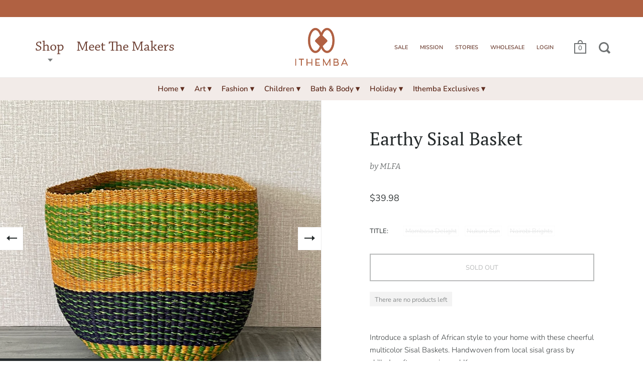

--- FILE ---
content_type: text/html; charset=utf-8
request_url: https://shopithemba.com/products/earthy-sisal-basket
body_size: 61991
content:
<!doctype html>
<html class="no-js" lang="en">
<head>

  <meta charset="utf-8">
  <meta name="viewport" content="width=device-width,initial-scale=1,maximum-scale=1,user-scalable=no">
  <meta http-equiv="X-UA-Compatible" content="IE=edge"> 

  
    <link rel="shortcut icon" href="//shopithemba.com/cdn/shop/files/shopithemba_32x32.png?v=1613784704" type="image/png" />
  
 
  

  <title>
    
      Earthy Sisal Basket &ndash; Ithemba Creations 
    
  </title>

  
    <meta name="description" content="Introduce a splash of African style to your home with these cheerful multicolor Sisal Baskets. Handwoven from local sisal grass by skilled craftswomen in rural Kenya.  These baskets are great for use all over your home.  These bright baskets make fabulous fruit baskets, desk catch it all storage and can be used as both">
  

  



  <meta property="og:type" content="product">
  <meta property="og:title" content="Earthy Sisal Basket">

  
    <meta property="og:image" content="http://shopithemba.com/cdn/shop/products/File_011_3_1024x.jpg?v=1621005959">
    <meta property="og:image:secure_url" content="https://shopithemba.com/cdn/shop/products/File_011_3_1024x.jpg?v=1621005959">
    <meta property="og:image:width" content="1024">
    <meta property="og:image:height" content="1024">
  
    <meta property="og:image" content="http://shopithemba.com/cdn/shop/products/File_012_3_1024x.jpg?v=1621005977">
    <meta property="og:image:secure_url" content="https://shopithemba.com/cdn/shop/products/File_012_3_1024x.jpg?v=1621005977">
    <meta property="og:image:width" content="1024">
    <meta property="og:image:height" content="1024">
  
    <meta property="og:image" content="http://shopithemba.com/cdn/shop/products/File_014_2_1024x.jpg?v=1621005986">
    <meta property="og:image:secure_url" content="https://shopithemba.com/cdn/shop/products/File_014_2_1024x.jpg?v=1621005986">
    <meta property="og:image:width" content="1024">
    <meta property="og:image:height" content="1024">
  

  <meta property="product:price:amount" content="39.98">
  <meta property="product:price:currency" content="USD">
  <meta property="product:availability" content="out of stock">




  <meta property="og:description" content="Introduce a splash of African style to your home with these cheerful multicolor Sisal Baskets. Handwoven from local sisal grass by skilled craftswomen in rural Kenya.  These baskets are great for use all over your home.  These bright baskets make fabulous fruit baskets, desk catch it all storage and can be used as both">


<meta property="og:url" content="https://shopithemba.com/products/earthy-sisal-basket">
<meta property="og:site_name" content="Ithemba Creations ">



<meta name="twitter:card" content="summary">


  <meta name="twitter:title" content="Earthy Sisal Basket">
  <meta name="twitter:description" content="Introduce a splash of African style to your home with these cheerful multicolor Sisal Baskets. Handwoven from local sisal grass by skilled craftswomen in rural Kenya. 
These baskets are great for use all over your home.  These bright baskets make fabulous fruit baskets, desk catch it all storage and can be used as both small and large planters for all manner of house plants. 
The craftswomen behind these gorgeous sisal baskets have perfected the age-old art of weaving from their mothers and grandmothers. 
Each basket represents hours of work &amp;amp; has it’s own unique qualities &amp;amp; reveals layers of stories woven into the strands
Purchasing one of these baskets supports it’s makers and helps preserve an ancient craft tradition.
Approx. 10&quot;
 ">
  <meta name="twitter:image" content="https://shopithemba.com/cdn/shop/products/File_011_3_600x600_crop_center.jpg?v=1621005959">

  
  <script type="application/ld+json">
  {
    "@context": "http://schema.org",
    "@type": "Product",
    "offers": [{
          "@type": "Offer",
          "name": "Mombasa Delight",
          "availability":"https://schema.org/OutOfStock",
          "price": 39.98,
          "priceCurrency": "USD",
          "priceValidUntil": "2026-02-03","sku": "SISALMD01","url": "/products/earthy-sisal-basket/products/earthy-sisal-basket?variant=39905728888988"
        },
{
          "@type": "Offer",
          "name": "Nukuru Sun",
          "availability":"https://schema.org/OutOfStock",
          "price": 39.98,
          "priceCurrency": "USD",
          "priceValidUntil": "2026-02-03","sku": "SISALNS01","url": "/products/earthy-sisal-basket/products/earthy-sisal-basket?variant=39905728921756"
        },
{
          "@type": "Offer",
          "name": "Nairobi Brights",
          "availability":"https://schema.org/OutOfStock",
          "price": 39.98,
          "priceCurrency": "USD",
          "priceValidUntil": "2026-02-03","sku": "SISALNB01","url": "/products/earthy-sisal-basket/products/earthy-sisal-basket?variant=39905728987292"
        }
],
    "brand": {
      "name": "MLFA"
    },
    "name": "Earthy Sisal Basket",
    "description": "Introduce a splash of African style to your home with these cheerful multicolor Sisal Baskets. Handwoven from local sisal grass by skilled craftswomen in rural Kenya. \nThese baskets are great for use all over your home.  These bright baskets make fabulous fruit baskets, desk catch it all storage and can be used as both small and large planters for all manner of house plants. \nThe craftswomen behind these gorgeous sisal baskets have perfected the age-old art of weaving from their mothers and grandmothers. \nEach basket represents hours of work \u0026amp; has it’s own unique qualities \u0026amp; reveals layers of stories woven into the strands\nPurchasing one of these baskets supports it’s makers and helps preserve an ancient craft tradition.\nApprox. 10\"\n ",
    "category": "Sisal Basket",
    "url": "/products/earthy-sisal-basket/products/earthy-sisal-basket",
    "sku": "SISALMD01",
    "image": {
      "@type": "ImageObject",
      "url": "https://shopithemba.com/cdn/shop/products/File_011_3_1024x.jpg?v=1621005959",
      "image": "https://shopithemba.com/cdn/shop/products/File_011_3_1024x.jpg?v=1621005959",
      "name": "Earthy Sisal Basket",
      "width": "1024",
      "height": "1024"
    }
  }
  </script>



  <script type="application/ld+json">
  {
    "@context": "http://schema.org",
    "@type": "BreadcrumbList",
  "itemListElement": [{
      "@type": "ListItem",
      "position": 1,
      "name": "Translation missing: en.general.breadcrumb.home",
      "item": "https://shopithemba.com"
    },{
          "@type": "ListItem",
          "position": 2,
          "name": "Earthy Sisal Basket",
          "item": "https://shopithemba.com/products/earthy-sisal-basket"
        }]
  }
  </script>



  <script type="application/ld+json">
  {
    "@context": "http://schema.org",
    "@type" : "Organization",
  "name" : "Ithemba Creations ",
  "url" : "https://shopithemba.com",
  "sameAs" : [, "https:\/\/www.facebook.com\/ithembacreations" , "https:\/\/www.pinterest.com\/shopithemba" , "https:\/\/www.instagram.com\/ithembacreations\/" ],
  "potentialAction": {
    "@type": "SearchAction",
    "target": "/search?q={search_term}",
    "query-input": "required name=search_term"
  }
  }
  </script>


  <link rel="canonical" href="https://shopithemba.com/products/earthy-sisal-basket">

  <link rel="preload" as="style" href="//shopithemba.com/cdn/shop/t/15/assets/css_main.scss.css?v=112602740786367584971762370473">
  <link rel="preconnect" href="//fonts.shopifycdn.com">

  <link href="//shopithemba.com/cdn/shop/t/15/assets/css_main.scss.css?v=112602740786367584971762370473" rel="stylesheet" type="text/css" media="all" />
  <link href="//shopithemba.com/cdn/shop/t/15/assets/custom.css?v=66031817457432055401745732005" rel="stylesheet" type="text/css" media="all" />

  <script>window.performance && window.performance.mark && window.performance.mark('shopify.content_for_header.start');</script><meta id="shopify-digital-wallet" name="shopify-digital-wallet" content="/45191200924/digital_wallets/dialog">
<meta name="shopify-checkout-api-token" content="e5665a37400995ff97346d69c7d75571">
<meta id="in-context-paypal-metadata" data-shop-id="45191200924" data-venmo-supported="true" data-environment="production" data-locale="en_US" data-paypal-v4="true" data-currency="USD">
<link rel="alternate" hreflang="x-default" href="https://shopithemba.com/products/earthy-sisal-basket">
<link rel="alternate" hreflang="en" href="https://shopithemba.com/products/earthy-sisal-basket">
<link rel="alternate" hreflang="en-AU" href="https://shopithemba.com/en-au/products/earthy-sisal-basket">
<link rel="alternate" type="application/json+oembed" href="https://shopithemba.com/products/earthy-sisal-basket.oembed">
<script async="async" src="/checkouts/internal/preloads.js?locale=en-US"></script>
<link rel="preconnect" href="https://shop.app" crossorigin="anonymous">
<script async="async" src="https://shop.app/checkouts/internal/preloads.js?locale=en-US&shop_id=45191200924" crossorigin="anonymous"></script>
<script id="shopify-features" type="application/json">{"accessToken":"e5665a37400995ff97346d69c7d75571","betas":["rich-media-storefront-analytics"],"domain":"shopithemba.com","predictiveSearch":true,"shopId":45191200924,"locale":"en"}</script>
<script>var Shopify = Shopify || {};
Shopify.shop = "shopithemba.myshopify.com";
Shopify.locale = "en";
Shopify.currency = {"active":"USD","rate":"1.0"};
Shopify.country = "US";
Shopify.theme = {"name":"Split - v2.2 - Category-menu","id":138171449595,"schema_name":"Split","schema_version":"2.4.1","theme_store_id":842,"role":"main"};
Shopify.theme.handle = "null";
Shopify.theme.style = {"id":null,"handle":null};
Shopify.cdnHost = "shopithemba.com/cdn";
Shopify.routes = Shopify.routes || {};
Shopify.routes.root = "/";</script>
<script type="module">!function(o){(o.Shopify=o.Shopify||{}).modules=!0}(window);</script>
<script>!function(o){function n(){var o=[];function n(){o.push(Array.prototype.slice.apply(arguments))}return n.q=o,n}var t=o.Shopify=o.Shopify||{};t.loadFeatures=n(),t.autoloadFeatures=n()}(window);</script>
<script>
  window.ShopifyPay = window.ShopifyPay || {};
  window.ShopifyPay.apiHost = "shop.app\/pay";
  window.ShopifyPay.redirectState = null;
</script>
<script id="shop-js-analytics" type="application/json">{"pageType":"product"}</script>
<script defer="defer" async type="module" src="//shopithemba.com/cdn/shopifycloud/shop-js/modules/v2/client.init-shop-cart-sync_BT-GjEfc.en.esm.js"></script>
<script defer="defer" async type="module" src="//shopithemba.com/cdn/shopifycloud/shop-js/modules/v2/chunk.common_D58fp_Oc.esm.js"></script>
<script defer="defer" async type="module" src="//shopithemba.com/cdn/shopifycloud/shop-js/modules/v2/chunk.modal_xMitdFEc.esm.js"></script>
<script type="module">
  await import("//shopithemba.com/cdn/shopifycloud/shop-js/modules/v2/client.init-shop-cart-sync_BT-GjEfc.en.esm.js");
await import("//shopithemba.com/cdn/shopifycloud/shop-js/modules/v2/chunk.common_D58fp_Oc.esm.js");
await import("//shopithemba.com/cdn/shopifycloud/shop-js/modules/v2/chunk.modal_xMitdFEc.esm.js");

  window.Shopify.SignInWithShop?.initShopCartSync?.({"fedCMEnabled":true,"windoidEnabled":true});

</script>
<script>
  window.Shopify = window.Shopify || {};
  if (!window.Shopify.featureAssets) window.Shopify.featureAssets = {};
  window.Shopify.featureAssets['shop-js'] = {"shop-cart-sync":["modules/v2/client.shop-cart-sync_DZOKe7Ll.en.esm.js","modules/v2/chunk.common_D58fp_Oc.esm.js","modules/v2/chunk.modal_xMitdFEc.esm.js"],"init-fed-cm":["modules/v2/client.init-fed-cm_B6oLuCjv.en.esm.js","modules/v2/chunk.common_D58fp_Oc.esm.js","modules/v2/chunk.modal_xMitdFEc.esm.js"],"shop-cash-offers":["modules/v2/client.shop-cash-offers_D2sdYoxE.en.esm.js","modules/v2/chunk.common_D58fp_Oc.esm.js","modules/v2/chunk.modal_xMitdFEc.esm.js"],"shop-login-button":["modules/v2/client.shop-login-button_QeVjl5Y3.en.esm.js","modules/v2/chunk.common_D58fp_Oc.esm.js","modules/v2/chunk.modal_xMitdFEc.esm.js"],"pay-button":["modules/v2/client.pay-button_DXTOsIq6.en.esm.js","modules/v2/chunk.common_D58fp_Oc.esm.js","modules/v2/chunk.modal_xMitdFEc.esm.js"],"shop-button":["modules/v2/client.shop-button_DQZHx9pm.en.esm.js","modules/v2/chunk.common_D58fp_Oc.esm.js","modules/v2/chunk.modal_xMitdFEc.esm.js"],"avatar":["modules/v2/client.avatar_BTnouDA3.en.esm.js"],"init-windoid":["modules/v2/client.init-windoid_CR1B-cfM.en.esm.js","modules/v2/chunk.common_D58fp_Oc.esm.js","modules/v2/chunk.modal_xMitdFEc.esm.js"],"init-shop-for-new-customer-accounts":["modules/v2/client.init-shop-for-new-customer-accounts_C_vY_xzh.en.esm.js","modules/v2/client.shop-login-button_QeVjl5Y3.en.esm.js","modules/v2/chunk.common_D58fp_Oc.esm.js","modules/v2/chunk.modal_xMitdFEc.esm.js"],"init-shop-email-lookup-coordinator":["modules/v2/client.init-shop-email-lookup-coordinator_BI7n9ZSv.en.esm.js","modules/v2/chunk.common_D58fp_Oc.esm.js","modules/v2/chunk.modal_xMitdFEc.esm.js"],"init-shop-cart-sync":["modules/v2/client.init-shop-cart-sync_BT-GjEfc.en.esm.js","modules/v2/chunk.common_D58fp_Oc.esm.js","modules/v2/chunk.modal_xMitdFEc.esm.js"],"shop-toast-manager":["modules/v2/client.shop-toast-manager_DiYdP3xc.en.esm.js","modules/v2/chunk.common_D58fp_Oc.esm.js","modules/v2/chunk.modal_xMitdFEc.esm.js"],"init-customer-accounts":["modules/v2/client.init-customer-accounts_D9ZNqS-Q.en.esm.js","modules/v2/client.shop-login-button_QeVjl5Y3.en.esm.js","modules/v2/chunk.common_D58fp_Oc.esm.js","modules/v2/chunk.modal_xMitdFEc.esm.js"],"init-customer-accounts-sign-up":["modules/v2/client.init-customer-accounts-sign-up_iGw4briv.en.esm.js","modules/v2/client.shop-login-button_QeVjl5Y3.en.esm.js","modules/v2/chunk.common_D58fp_Oc.esm.js","modules/v2/chunk.modal_xMitdFEc.esm.js"],"shop-follow-button":["modules/v2/client.shop-follow-button_CqMgW2wH.en.esm.js","modules/v2/chunk.common_D58fp_Oc.esm.js","modules/v2/chunk.modal_xMitdFEc.esm.js"],"checkout-modal":["modules/v2/client.checkout-modal_xHeaAweL.en.esm.js","modules/v2/chunk.common_D58fp_Oc.esm.js","modules/v2/chunk.modal_xMitdFEc.esm.js"],"shop-login":["modules/v2/client.shop-login_D91U-Q7h.en.esm.js","modules/v2/chunk.common_D58fp_Oc.esm.js","modules/v2/chunk.modal_xMitdFEc.esm.js"],"lead-capture":["modules/v2/client.lead-capture_BJmE1dJe.en.esm.js","modules/v2/chunk.common_D58fp_Oc.esm.js","modules/v2/chunk.modal_xMitdFEc.esm.js"],"payment-terms":["modules/v2/client.payment-terms_Ci9AEqFq.en.esm.js","modules/v2/chunk.common_D58fp_Oc.esm.js","modules/v2/chunk.modal_xMitdFEc.esm.js"]};
</script>
<script>(function() {
  var isLoaded = false;
  function asyncLoad() {
    if (isLoaded) return;
    isLoaded = true;
    var urls = ["https:\/\/static.klaviyo.com\/onsite\/js\/klaviyo.js?company_id=XnwLAc\u0026shop=shopithemba.myshopify.com","https:\/\/static.klaviyo.com\/onsite\/js\/klaviyo.js?company_id=XnwLAc\u0026shop=shopithemba.myshopify.com","https:\/\/api.omegatheme.com\/facebook-chat\/client\/omg-fbc-custom.js?shop=shopithemba.myshopify.com","https:\/\/api.omegatheme.com\/facebook-chat\/client\/omgFbChatCheckInstallApp.js?v=1653287821\u0026shop=shopithemba.myshopify.com","https:\/\/wrapin.prezenapps.com\/public\/js\/load-wrapin-v5-app.js?shop=shopithemba.myshopify.com"];
    for (var i = 0; i < urls.length; i++) {
      var s = document.createElement('script');
      s.type = 'text/javascript';
      s.async = true;
      s.src = urls[i];
      var x = document.getElementsByTagName('script')[0];
      x.parentNode.insertBefore(s, x);
    }
  };
  if(window.attachEvent) {
    window.attachEvent('onload', asyncLoad);
  } else {
    window.addEventListener('load', asyncLoad, false);
  }
})();</script>
<script id="__st">var __st={"a":45191200924,"offset":-18000,"reqid":"9039a438-77c3-494b-a35a-3ae2f942137e-1769249420","pageurl":"shopithemba.com\/products\/earthy-sisal-basket","u":"d307efb9d602","p":"product","rtyp":"product","rid":6739001213084};</script>
<script>window.ShopifyPaypalV4VisibilityTracking = true;</script>
<script id="captcha-bootstrap">!function(){'use strict';const t='contact',e='account',n='new_comment',o=[[t,t],['blogs',n],['comments',n],[t,'customer']],c=[[e,'customer_login'],[e,'guest_login'],[e,'recover_customer_password'],[e,'create_customer']],r=t=>t.map((([t,e])=>`form[action*='/${t}']:not([data-nocaptcha='true']) input[name='form_type'][value='${e}']`)).join(','),a=t=>()=>t?[...document.querySelectorAll(t)].map((t=>t.form)):[];function s(){const t=[...o],e=r(t);return a(e)}const i='password',u='form_key',d=['recaptcha-v3-token','g-recaptcha-response','h-captcha-response',i],f=()=>{try{return window.sessionStorage}catch{return}},m='__shopify_v',_=t=>t.elements[u];function p(t,e,n=!1){try{const o=window.sessionStorage,c=JSON.parse(o.getItem(e)),{data:r}=function(t){const{data:e,action:n}=t;return t[m]||n?{data:e,action:n}:{data:t,action:n}}(c);for(const[e,n]of Object.entries(r))t.elements[e]&&(t.elements[e].value=n);n&&o.removeItem(e)}catch(o){console.error('form repopulation failed',{error:o})}}const l='form_type',E='cptcha';function T(t){t.dataset[E]=!0}const w=window,h=w.document,L='Shopify',v='ce_forms',y='captcha';let A=!1;((t,e)=>{const n=(g='f06e6c50-85a8-45c8-87d0-21a2b65856fe',I='https://cdn.shopify.com/shopifycloud/storefront-forms-hcaptcha/ce_storefront_forms_captcha_hcaptcha.v1.5.2.iife.js',D={infoText:'Protected by hCaptcha',privacyText:'Privacy',termsText:'Terms'},(t,e,n)=>{const o=w[L][v],c=o.bindForm;if(c)return c(t,g,e,D).then(n);var r;o.q.push([[t,g,e,D],n]),r=I,A||(h.body.append(Object.assign(h.createElement('script'),{id:'captcha-provider',async:!0,src:r})),A=!0)});var g,I,D;w[L]=w[L]||{},w[L][v]=w[L][v]||{},w[L][v].q=[],w[L][y]=w[L][y]||{},w[L][y].protect=function(t,e){n(t,void 0,e),T(t)},Object.freeze(w[L][y]),function(t,e,n,w,h,L){const[v,y,A,g]=function(t,e,n){const i=e?o:[],u=t?c:[],d=[...i,...u],f=r(d),m=r(i),_=r(d.filter((([t,e])=>n.includes(e))));return[a(f),a(m),a(_),s()]}(w,h,L),I=t=>{const e=t.target;return e instanceof HTMLFormElement?e:e&&e.form},D=t=>v().includes(t);t.addEventListener('submit',(t=>{const e=I(t);if(!e)return;const n=D(e)&&!e.dataset.hcaptchaBound&&!e.dataset.recaptchaBound,o=_(e),c=g().includes(e)&&(!o||!o.value);(n||c)&&t.preventDefault(),c&&!n&&(function(t){try{if(!f())return;!function(t){const e=f();if(!e)return;const n=_(t);if(!n)return;const o=n.value;o&&e.removeItem(o)}(t);const e=Array.from(Array(32),(()=>Math.random().toString(36)[2])).join('');!function(t,e){_(t)||t.append(Object.assign(document.createElement('input'),{type:'hidden',name:u})),t.elements[u].value=e}(t,e),function(t,e){const n=f();if(!n)return;const o=[...t.querySelectorAll(`input[type='${i}']`)].map((({name:t})=>t)),c=[...d,...o],r={};for(const[a,s]of new FormData(t).entries())c.includes(a)||(r[a]=s);n.setItem(e,JSON.stringify({[m]:1,action:t.action,data:r}))}(t,e)}catch(e){console.error('failed to persist form',e)}}(e),e.submit())}));const S=(t,e)=>{t&&!t.dataset[E]&&(n(t,e.some((e=>e===t))),T(t))};for(const o of['focusin','change'])t.addEventListener(o,(t=>{const e=I(t);D(e)&&S(e,y())}));const B=e.get('form_key'),M=e.get(l),P=B&&M;t.addEventListener('DOMContentLoaded',(()=>{const t=y();if(P)for(const e of t)e.elements[l].value===M&&p(e,B);[...new Set([...A(),...v().filter((t=>'true'===t.dataset.shopifyCaptcha))])].forEach((e=>S(e,t)))}))}(h,new URLSearchParams(w.location.search),n,t,e,['guest_login'])})(!0,!0)}();</script>
<script integrity="sha256-4kQ18oKyAcykRKYeNunJcIwy7WH5gtpwJnB7kiuLZ1E=" data-source-attribution="shopify.loadfeatures" defer="defer" src="//shopithemba.com/cdn/shopifycloud/storefront/assets/storefront/load_feature-a0a9edcb.js" crossorigin="anonymous"></script>
<script crossorigin="anonymous" defer="defer" src="//shopithemba.com/cdn/shopifycloud/storefront/assets/shopify_pay/storefront-65b4c6d7.js?v=20250812"></script>
<script data-source-attribution="shopify.dynamic_checkout.dynamic.init">var Shopify=Shopify||{};Shopify.PaymentButton=Shopify.PaymentButton||{isStorefrontPortableWallets:!0,init:function(){window.Shopify.PaymentButton.init=function(){};var t=document.createElement("script");t.src="https://shopithemba.com/cdn/shopifycloud/portable-wallets/latest/portable-wallets.en.js",t.type="module",document.head.appendChild(t)}};
</script>
<script data-source-attribution="shopify.dynamic_checkout.buyer_consent">
  function portableWalletsHideBuyerConsent(e){var t=document.getElementById("shopify-buyer-consent"),n=document.getElementById("shopify-subscription-policy-button");t&&n&&(t.classList.add("hidden"),t.setAttribute("aria-hidden","true"),n.removeEventListener("click",e))}function portableWalletsShowBuyerConsent(e){var t=document.getElementById("shopify-buyer-consent"),n=document.getElementById("shopify-subscription-policy-button");t&&n&&(t.classList.remove("hidden"),t.removeAttribute("aria-hidden"),n.addEventListener("click",e))}window.Shopify?.PaymentButton&&(window.Shopify.PaymentButton.hideBuyerConsent=portableWalletsHideBuyerConsent,window.Shopify.PaymentButton.showBuyerConsent=portableWalletsShowBuyerConsent);
</script>
<script>
  function portableWalletsCleanup(e){e&&e.src&&console.error("Failed to load portable wallets script "+e.src);var t=document.querySelectorAll("shopify-accelerated-checkout .shopify-payment-button__skeleton, shopify-accelerated-checkout-cart .wallet-cart-button__skeleton"),e=document.getElementById("shopify-buyer-consent");for(let e=0;e<t.length;e++)t[e].remove();e&&e.remove()}function portableWalletsNotLoadedAsModule(e){e instanceof ErrorEvent&&"string"==typeof e.message&&e.message.includes("import.meta")&&"string"==typeof e.filename&&e.filename.includes("portable-wallets")&&(window.removeEventListener("error",portableWalletsNotLoadedAsModule),window.Shopify.PaymentButton.failedToLoad=e,"loading"===document.readyState?document.addEventListener("DOMContentLoaded",window.Shopify.PaymentButton.init):window.Shopify.PaymentButton.init())}window.addEventListener("error",portableWalletsNotLoadedAsModule);
</script>

<script type="module" src="https://shopithemba.com/cdn/shopifycloud/portable-wallets/latest/portable-wallets.en.js" onError="portableWalletsCleanup(this)" crossorigin="anonymous"></script>
<script nomodule>
  document.addEventListener("DOMContentLoaded", portableWalletsCleanup);
</script>

<link id="shopify-accelerated-checkout-styles" rel="stylesheet" media="screen" href="https://shopithemba.com/cdn/shopifycloud/portable-wallets/latest/accelerated-checkout-backwards-compat.css" crossorigin="anonymous">
<style id="shopify-accelerated-checkout-cart">
        #shopify-buyer-consent {
  margin-top: 1em;
  display: inline-block;
  width: 100%;
}

#shopify-buyer-consent.hidden {
  display: none;
}

#shopify-subscription-policy-button {
  background: none;
  border: none;
  padding: 0;
  text-decoration: underline;
  font-size: inherit;
  cursor: pointer;
}

#shopify-subscription-policy-button::before {
  box-shadow: none;
}

      </style>

<script>window.performance && window.performance.mark && window.performance.mark('shopify.content_for_header.end');</script>
  
  <script src="//code.jquery.com/jquery-3.4.1.min.js" type="text/javascript"></script>

  

  <noscript>
    <link href="//shopithemba.com/cdn/shop/t/15/assets/css_noscript.scss.css?v=184054722418888357461701197183" rel="stylesheet" type="text/css" media="all" />
  </noscript>
  
 <meta name="facebook-domain-verification" content="2d4t7ankq24dj3m1jlc9qxfqiafkg8" />


                    <script id="omgfbc-script" type='text/javascript' data-type="custom">
    var facebookChatSettings = {"id":"81210","shop":"shopithemba.myshopify.com","script_tag_id":null,"page_info":{"user_name":"Faye Tones","access_token":"EAAbSADU4UKABAHSCLIU9tJfDRIVmQ2SmcN4QahpLZADr5kDsYCle70m7iHJH9phNZBlhJFJ73TAdddpMEYQ0yQboYhRXZA9a7cQ4VkWlvlZATEDyrcGrMOZAltPOxuqbOT7dKZCes7uNAyNWd0OOUWRqVhSZBpGBy3HFr9tcBR68Xc8UErOHTKF","category":"Retail Company","category_list":[{"id":"2239","name":"Retail Company"},{"id":"180816211956170","name":"Cultural Gifts Store"},{"id":"191647907538150","name":"Gift Shop"}],"name":"Ithemba Creations","id":"114246143677289","tasks":["ANALYZE","ADVERTISE","MESSAGING","MODERATE","CREATE_CONTENT","MANAGE"]},"language":"en_US","position":"99","greeting_message":"Hi! How can we help you?","icon_type":"icon_1","icon_text":"","tab_size":"medium","auto_display":"0","tab_color":"#ffffff","icon_text_color":"#b85a25","theme_color":"#a74c1a","custom_css":{"status":false,"code":""},"working_time":{"status":"1","start":"01:00","end":"23:59","time_zone":"America\/Denver","not_available_option":"noneOpt","email":{"username":"","password":"","smtp":"smtp.gmail.com","port":"465","encryption":"ssl"},"fb_messages":"It's none - working time. We'll be back and support you!"},"status_connect":"2","app_status":"1","device_target":"0","page_target":"0","margin_bottom":"30","chat_type":"0","exclude_pages":["template-cart"],"specific_pages":["template-index"],"plan":"free","active_plan_at":"1635922978","last_access":"1653410797","deleted":"0","shop_info":{"id":45191200924,"name":"Ithemba","email":"hello@shopithemba.com","domain":"shopithemba.com","province":"Florida","country":"US","address1":"86022 Sinatra St","zip":"32097","city":"Yulee","source":null,"phone":"9045574830","latitude":30.617968300000001,"longitude":-81.591107899999997,"primary_locale":"en","address2":"","created_at":"2020-08-11T14:47:26-04:00","updated_at":"2021-11-02T10:40:26-04:00","country_code":"US","country_name":"United States","currency":"USD","customer_email":"hello@shopithemba.com","timezone":"(GMT-05:00) America\/New_York","iana_timezone":"America\/New_York","shop_owner":"Faye Tones","money_format":"$","money_with_currency_format":"$ USD","weight_unit":"lb","province_code":"FL","taxes_included":false,"auto_configure_tax_inclusivity":null,"tax_shipping":true,"county_taxes":true,"plan_display_name":"Shopify","plan_name":"professional","has_discounts":true,"has_gift_cards":true,"myshopify_domain":"shopithemba.myshopify.com","google_apps_domain":null,"google_apps_login_enabled":null,"money_in_emails_format":"$","money_with_currency_in_emails_format":"$ USD","eligible_for_payments":true,"requires_extra_payments_agreement":false,"password_enabled":false,"has_storefront":true,"eligible_for_card_reader_giveaway":true,"finances":true,"primary_location_id":52084277404,"cookie_consent_level":"implicit","visitor_tracking_consent_preference":"allow_all","checkout_api_supported":true,"multi_location_enabled":true,"setup_required":false,"pre_launch_enabled":false,"enabled_presentment_currencies":["CAD","EUR","GBP","USD"]},"weekdays":[{"name":"Sunday","id":"0"},{"name":"Monday","id":"1"},{"name":"Tuesday","id":"2"},{"name":"Wednesday","id":"3"},{"name":"Thursday","id":"4"},{"name":"Friday","id":"5"},{"name":"Saturday","id":"6"}],"show_after":"0","update_cache":"0","tab_style":"two_box","version_app":"1","theme_publish":"127126274204","display_mode":"customize","white_list_domain":"[\"shopithemba.myshopify.com\",\"shopithemba.com\",\"www.shopithemba.com\"]","customer_question":"","infomation_fb_user":"{\"login_long_access_token\":\"EAAbSADU4UKABABTkGMOwsEGZCrxctWwZBvigRASmfZAtBOsthDXDgKDgLx9ohX7sCT6MENfdm4MVb9s7f4ajHjo2WWQlvrZB7zT0wgdyjzK9ZAO2nEdLkU46DuTu8u18WcImhOjnNBwuVnkTrLKCGlZAKrWQpX6cgjlDUe7BWzpgZDZD\",\"name\":\"Faye Tones\",\"id\":\"10159360131320240\",\"list_page_access\":{\"optionsPage\":[],\"listPageFB\":[{\"access_token\":\"EAAbSADU4UKABAHSCLIU9tJfDRIVmQ2SmcN4QahpLZADr5kDsYCle70m7iHJH9phNZBlhJFJ73TAdddpMEYQ0yQboYhRXZA9a7cQ4VkWlvlZATEDyrcGrMOZAltPOxuqbOT7dKZCes7uNAyNWd0OOUWRqVhSZBpGBy3HFr9tcBR68Xc8UErOHTKF\",\"category\":\"Retail Company\",\"category_list\":[{\"id\":\"2239\",\"name\":\"Retail Company\"},{\"id\":\"180816211956170\",\"name\":\"Cultural Gifts Store\"},{\"id\":\"191647907538150\",\"name\":\"Gift Shop\"}],\"name\":\"Ithemba Creations\",\"id\":\"114246143677289\",\"tasks\":[\"ANALYZE\",\"ADVERTISE\",\"MESSAGING\",\"MODERATE\",\"CREATE_CONTENT\",\"MANAGE\"],\"user_name\":\"Faye Tones\"}],\"pageIdChose\":\"114246143677289\"}}","show_greeting_message":"1","enable_fb_chat_btn":"1","facebook_message_options":"0","enable_abandoned_campaign":"1","fb_page_id":"114246143677289","app_fb_id":"1919748194980000","version_code":"1.1.6","id_discount_code":"0","is_install":"1","urlApp":"https:\/\/api.omegatheme.com\/facebook-chat\/","abTests":{"upgrade_price_Oct_2021":true,"intergrate_instagram_Oct_2021":true,"auto_reply_Dec_2021":true,"list_subscriber_Oct_2021":true,"welcome_popup_widget_Oct_2021":true,"customer_io_Dec_2021":true,"trial_price_plan_Dec_2021":true,"theme_app_extension_Jan_2022":true,"shipping_noti_Jun_2021":true,"get_contact_infor_Feb_2022":true},"addCartWidget":null,"appIdFB":"1919748194980000"};
    var iconHtml = {"icon_1":"<svg xmlns='http:\/\/www.w3.org\/2000\/svg' width='25' height='25' viewBox='96 93 322 324'><g><path d='M257 93c-88.918 0-161 67.157-161 150 0 47.205 23.412 89.311 60 116.807V417l54.819-30.273C225.449 390.801 240.948 393 257 393c88.918 0 161-67.157 161-150S345.918 93 257 93zm16 202l-41-44-80 44 88-94 42 44 79-44-88 94z'><\/path><rect x='13.445' y='20.996' width='37' height='4'><\/rect><rect x='13.445' y='32.828' width='37' height='4'><\/rect><rect x='13.445' y='44.66' width='37' height='4'><\/rect><\/g><\/svg>","icon_2":"<svg xmlns='http:\/\/www.w3.org\/2000\/svg' width='25' height='25' viewBox='0 0 24 24'><path d='M9 8h-3v4h3v12h5v-12h3.642l.358-4h-4v-1.667c0-.955.192-1.333 1.115-1.333h2.885v-5h-3.808c-3.596 0-5.192 1.583-5.192 4.615v3.385z'><\/path><\/svg>","icon_3":"<svg width='25' height='25' version='1.1' id='Capa_1' xmlns='http:\/\/www.w3.org\/2000\/svg' xmlns:xlink='http:\/\/www.w3.org\/1999\/xlink' x='0px' y='0px' viewBox='0 0 88.695 88.695' xml:space='preserve'> <g><path d='M84.351,68.07c2.508-4.59,3.829-9.759,3.829-15.006c0-13.118-8.112-24.36-19.575-29.021 C62.65,12.338,50.493,4.295,36.486,4.295c-19.862,0-36.021,16.159-36.021,36.021c0,6.072,1.541,12.057,4.462,17.36L0,76.059 l18.011-4.824c5.403,3.236,11.549,4.975,17.862,5.082c5.558,5.019,12.913,8.083,20.973,8.083c5.64,0,11.142-1.512,15.971-4.379 l15.878,4.254L84.351,68.07z M18.655,66.921L5.657,70.402l3.561-13.285l-0.419-0.72c-2.835-4.873-4.334-10.434-4.334-16.082 c0-17.656,14.365-32.021,32.021-32.021s32.021,14.364,32.021,32.021S54.142,72.337,36.486,72.337 c-6.066,0-11.976-1.711-17.091-4.948L18.655,66.921z M83.037,78.618l-10.861-2.91l-0.74,0.468C67.07,78.94,62.025,80.4,56.847,80.4 c-5.511,0-10.633-1.656-14.93-4.473c17.294-2.626,30.59-17.595,30.59-35.611c0-3.712-0.565-7.294-1.612-10.667 c7.947,4.786,13.286,13.48,13.286,23.415c0,4.823-1.28,9.57-3.701,13.728l-0.419,0.72L83.037,78.618z'><\/path><\/g><\/svg>","icon_4":"<svg width='25' height='25' version='1.1' id='Capa_1' xmlns='http:\/\/www.w3.org\/2000\/svg' xmlns:xlink='http:\/\/www.w3.org\/1999\/xlink' x='0px' y='0px' viewBox='0 0 81.146 81.146' xml:space='preserve'><g><path d='M11.902,67.18l0.021-14.51L0,52.559V8.524h64.319v44.053h-31.25L11.902,67.18z M4,48.596l11.928,0.111l-0.016,10.846 l15.911-10.976h28.496V12.524H4V48.596z'><\/path><path d='M81.146,26.524H64.319v-18H0v44.035l11.922,0.111l-0.021,14.51L31.16,53.895v7.167h24.152l16.763,11.561l-0.018-11.495 l9.089-0.084V26.524z M4,48.596V12.524h56.319v36.053H31.823L15.912,59.553l0.016-10.846L4,48.596z M77.146,57.08l-9.095,0.084 l0.012,7.833l-11.505-7.936H35.16v-4.484h29.159V30.524h12.827C77.146,30.524,77.146,57.08,77.146,57.08z'><\/path><\/g><\/svg>","icon_5":"<svg width='25' height='25' version='1.1' id='Capa_1' xmlns='http:\/\/www.w3.org\/2000\/svg' xmlns:xlink='http:\/\/www.w3.org\/1999\/xlink' x='0px' y='0px' viewBox='0 0 75.333 75.333' xml:space='preserve'><g><path d='M37.666,75.318l-9.413-16.303H17c-9.374,0-17-7.626-17-17v-25c0-9.374,7.626-17,17-17h41.333c9.374,0,17,7.626,17,17v25 c0,9.374-7.626,17-17,17H47.078L37.666,75.318z M17,4.016c-7.168,0-13,5.832-13,13v25c0,7.168,5.832,13,13,13h13.563l7.103,12.302 l7.104-12.303h13.563c7.168,0,13-5.832,13-13v-25c0-7.168-5.832-13-13-13L17,4.016L17,4.016z'><\/path><circle cx='54.822' cy='31.128' r='4.206'><\/circle><circle cx='37.667' cy='31.128' r='4.206'><\/circle><circle cx='20.511' cy='31.128' r='4.206'><\/circle><\/g><\/svg>","icon_6":"<svg width='25' height='25' version='1.1' id='Capa_1' xmlns='http:\/\/www.w3.org\/2000\/svg' xmlns:xlink='http:\/\/www.w3.org\/1999\/xlink' x='0px' y='0px' viewBox='0 0 71.015 71.015' xml:space='preserve'><g><circle cx='52.46' cy='27.353' r='4.206'><\/circle><circle cx='35.306' cy='27.353' r='4.206'><\/circle><circle cx='18.151' cy='27.353' r='4.206'><\/circle><path d='M13.223,67.769l0.022-15.916L0,51.728V3.247h71.015v48.5H36.448L13.223,67.769z M4,47.765l13.25,0.125l-0.017,12.252 l17.968-12.396h31.813v-40.5H4V47.765z'><\/path><\/g><\/svg>","icon_7":"<svg xmlns='http:\/\/www.w3.org\/2000\/svg' width='25' height='25' viewBox='0 0 512 512'><path d='M456,224V200a8,8,0,0,0-8-8h-8.18C435.61,94.24,354.78,16,256,16S76.39,94.24,72.18,192H64a8,8,0,0,0-8,8v24A48.051,48.051,0,0,0,8,272v96a48.051,48.051,0,0,0,48,48h8v16a48.051,48.051,0,0,0,48,48H216v8a8,8,0,0,0,8,8h64a8,8,0,0,0,8-8V456a8,8,0,0,0-8-8H224a8,8,0,0,0-8,8v8H112a32.036,32.036,0,0,1-32-32V416h32a8,8,0,0,0,8-8V392h4a28.031,28.031,0,0,0,28-28V276a28.031,28.031,0,0,0-28-28h-4V200c0-74.99,61.01-136,136-136s136,61.01,136,136v48h-4a28.031,28.031,0,0,0-28,28v88a28.031,28.031,0,0,0,28,28h4v16a8,8,0,0,0,8,8h56a48.051,48.051,0,0,0,48-48V272A48.051,48.051,0,0,0,456,224ZM232,464h48v16H232Zm160-88h-4a12.01,12.01,0,0,1-12-12V276a12.01,12.01,0,0,1,12-12h4Zm48-168v16H408V208ZM104,400H56a32.036,32.036,0,0,1-32-32V272a32.036,32.036,0,0,1,32-32h48Zm0-176H72V208h32Zm20,40a12.01,12.01,0,0,1,12,12v88a12.01,12.01,0,0,1-12,12h-4V264ZM256,48c-81.13,0-147.62,63.89-151.79,144H88.19C92.39,103.06,166.05,32,256,32s163.61,71.06,167.81,160H407.79C403.62,111.89,337.13,48,256,48ZM488,368a32.036,32.036,0,0,1-32,32H408V240h48a32.036,32.036,0,0,1,32,32Z'><\/path><\/svg>","icon_8":"<svg xmlns='http:\/\/www.w3.org\/2000\/svg' height='25' viewBox='0 0 512 512' width='25'><path d='m464 48h-320a40.045 40.045 0 0 0 -40 40v64h-56a40.045 40.045 0 0 0 -40 40v160a40.045 40.045 0 0 0 40 40h40v72a8 8 0 0 0 13.657 5.657l77.657-77.657h188.686a40.045 40.045 0 0 0 40-40v-64h56a40.045 40.045 0 0 0 40-40v-160a40.045 40.045 0 0 0 -40-40zm-72 304a24.027 24.027 0 0 1 -24 24h-192a8 8 0 0 0 -5.657 2.343l-66.343 66.343v-60.686a8 8 0 0 0 -8-8h-48a24.027 24.027 0 0 1 -24-24v-160a24.027 24.027 0 0 1 24-24h320a24.027 24.027 0 0 1 24 24zm96-104a24.027 24.027 0 0 1 -24 24h-56v-80a40.045 40.045 0 0 0 -40-40h-248v-64a24.027 24.027 0 0 1 24-24h320a24.027 24.027 0 0 1 24 24z'><\/path><path d='m208 248a32 32 0 1 0 32 32 32.036 32.036 0 0 0 -32-32zm0 48a16 16 0 1 1 16-16 16.019 16.019 0 0 1 -16 16z'><\/path><path d='m112 248a32 32 0 1 0 32 32 32.036 32.036 0 0 0 -32-32zm0 48a16 16 0 1 1 16-16 16.019 16.019 0 0 1 -16 16z'><\/path><path d='m304 312a32 32 0 1 0 -32-32 32.036 32.036 0 0 0 32 32zm0-48a16 16 0 1 1 -16 16 16.019 16.019 0 0 1 16-16z'><\/path><path d='m336 344h-72a8 8 0 0 0 0 16h72a8 8 0 0 0 0-16z'><\/path><path d='m368 344h-8a8 8 0 0 0 0 16h8a8 8 0 0 0 0-16z'><\/path><\/svg>","icon_9":"<svg xmlns='http:\/\/www.w3.org\/2000\/svg' height='25' viewBox='0 -12 496 495' width='25'><path d='m472 192.5h-56v-168c0-13.253906-10.746094-24-24-24h-368c-13.253906 0-24 10.746094-24 24v264c0 13.253906 10.746094 24 24 24h24v88c0 3.367188 2.109375 6.371094 5.273438 7.519531 3.167968 1.152344 6.71875.191407 8.878906-2.398437l77.601562-93.121094h52.246094v80c0 13.253906 10.746094 24 24 24h193.199219l32 52.175781c1.878906 3.03125 5.539062 4.453125 8.972656 3.484375s5.8125-4.09375 5.828125-7.660156v-48h16c13.253906 0 24-10.746094 24-24v-176c0-13.253906-10.746094-24-24-24zm-336 104c-2.375-.003906-4.628906 1.046875-6.152344 2.871094l-65.847656 79.03125v-73.902344c0-4.417969-3.582031-8-8-8h-32c-4.417969 0-8-3.582031-8-8v-264c0-4.417969 3.582031-8 8-8h368c4.417969 0 8 3.582031 8 8v168h-184c-13.253906 0-24 10.746094-24 24v80zm344 96c0 4.417969-3.582031 8-8 8h-24c-4.417969 0-8 3.582031-8 8v27.632812l-19.503906-31.808593c-1.453125-2.375-4.035156-3.820313-6.816406-3.824219h-197.679688c-4.417969 0-8-3.582031-8-8v-176c0-4.417969 3.582031-8 8-8h256c4.417969 0 8 3.582031 8 8zm0 0'><\/path><path d='m344 280.5c-13.253906 0-24 10.746094-24 24s10.746094 24 24 24 24-10.746094 24-24-10.746094-24-24-24zm0 32c-4.417969 0-8-3.582031-8-8s3.582031-8 8-8 8 3.582031 8 8-3.582031 8-8 8zm0 0'><\/path><path d='m416 280.5c-13.253906 0-24 10.746094-24 24s10.746094 24 24 24 24-10.746094 24-24-10.746094-24-24-24zm0 32c-4.417969 0-8-3.582031-8-8s3.582031-8 8-8 8 3.582031 8 8-3.582031 8-8 8zm0 0'><\/path><path d='m272 280.5c-13.253906 0-24 10.746094-24 24s10.746094 24 24 24 24-10.746094 24-24-10.746094-24-24-24zm0 32c-4.417969 0-8-3.582031-8-8s3.582031-8 8-8 8 3.582031 8 8-3.582031 8-8 8zm0 0'><\/path><\/svg>"}; 
    window.rootLinkChat = facebookChatSettings.urlApp;
    window.shopFbChat = facebookChatSettings.shop;
    var isStyleLoadingDone = false;
    
    var OMGChatIsLiquidFile = true; 
    
    const OMGFBhead = document.getElementsByTagName('head')[0];
    let omgStyle = document.createElement('link');
    omgStyle.href = `${window.rootLinkChat}client/omg-facebook-chat_style.css?v=${Math.floor(Date.now() / 1000)}`;
    omgStyle.type = 'text/css';
    omgStyle.rel = 'stylesheet';
    omgStyle.onload = () => {
        isStyleLoadingDone = true;
    };
    OMGFBhead.appendChild(omgStyle);
    let OMGFbChatExistsScriptTags = 0;

    function loadJqueryChat(callback) {
        if (typeof jQuery === "undefined") {
            getScript({
                source: "//ajax.googleapis.com/ajax/libs/jquery/1.9.1/jquery.min.js",
                callback: () => {
                    jQuery224 = jQuery.noConflict(true);
                    callback(jQuery224);
                },
            });
        } else {
            callback(jQuery);
        }
    }

    function getScript({ source, callback }) {
        var script = document.createElement("script");
        var prior = document.getElementsByTagName("script")[0];
        script.async = 1;

        script.onload = script.onreadystatechange = function (_, isAbort) {
            if (
                isAbort ||
                !script.readyState ||
                /loaded|complete/.test(script.readyState)
            ) {
                script.onload = script.onreadystatechange = null;
                script = undefined;

                if (!isAbort) {
                    if (callback) callback();
                }
            }
        };

        script.src = source;
        prior.parentNode.insertBefore(script, prior);
    }

    function checkInstallApp(jQuery){
        return new Promise(resolve => {
            jQuery.ajax({
                url: window.rootLinkChat + `backend/storefront/facebook-message.php?action=checkInstallApp&shop=${shopFbChat}`,
                dataType: "json",
                type: "GET",
                success: function (data) { resolve(data); },
            })
        })
    }

    const waitBodyLoad = setInterval(() => {
        if (document.getElementsByTagName("body")[0] && window.__st && isStyleLoadingDone) {
            var body = document.getElementsByTagName("body")[0];
            let elementChat = document.createElement('div');
            elementChat.className = `otFacbookChat ${facebookChatSettings.display_mode === 'default' ? 'otFacbookChat-default' : 'otFacbookChat-customize'}`;
            body.appendChild(elementChat);
            loadJqueryChat(async function(jQuery) {
                const scripts = document.getElementsByTagName("script");
                for (let i = 0; i < scripts.length; i++) {
                    if (scripts[i].textContent.indexOf("omgFbChatCheckInstallApp.js") >= 0
                        && !scripts[i].id.includes("omgfbc-script")) {
                        OMGFbChatExistsScriptTags = OMGFbChatExistsScriptTags + 1;
                    }
                }
                const appStatus = OMGFbChatExistsScriptTags > 0 // install status

                if (appStatus) {
                    createFacebookChat(jQuery);
                }
            });
            clearInterval(waitBodyLoad);
        }
    });

    var OMGFBGetAddCartForms='form[action*="/cart/add"]:not(.ssw-hide)',OMGFBGetCheckoutForm=(t="",e="")=>[`${t} form[action="/cart"]${e}`,`${t} form#cart${e}`,`${t} form#checkout_submit${e}`,`${t} form[action="/checkout"]${e}`].join(",");function OMGFBGetAddCartButton(t){const e=t,o=["#buy_it_now","#AddToCart","#add-to-cart",".btn-cart",".btn-addCart","#add",".add","#add_product","#product-add-to-cart",".button--add-to-cart","#button-cart",".addtocart-js",".product-form__cart-submit",".btn--add-to-cart",".product-single__add-btn",".js-product-add",".add_to_cart",".ProductForm__AddToCart",".addtocart-button-active",".product-form__submit"],n=["#addToCartCopy"],a=["Buy","Purchase","Add","Order","Comprar"],i=["button","a","div","span"];let s,c,r,d,l;for(c=0,r=n.length;c<r&&(s=e.find(n[c]),!s.length);c++);if(!s.length)for(c=0,r=o.length;c<r&&(s=e.find(o[c]+'[type="submit"]'),!s.length);c++);if(s.length||(s=e.find('input[type="submit"], button[type="submit"]')),!s.length)for(c=0,r=o.length;c<r&&(s=e.find(o[c]),!s.length);c++);if(!s.length)t:for(d=0,l=i.length;d<l;d++)for(c=0,r=a.length;c<r;c++)if(s=e.find(`${i[d]}:contains("${a[c]}")`).not(':contains("login")'),s.length||(s=e.find(`${i[d]}:contains("${a[c].toUpperCase()}")`).not(':contains("login")'),s.length||(s=e.find(`${i[d]}:contains("${a[c].toLowerCase()}")`).not(':contains("login")'))),s.length)break t;return s}window.OMGFBJquery=null;let windowWidth=0,checkOldVersion=!1,isClickLoadingCustom=!1,checkCartAbandoned={},tokenId=localStorage.getItem(window.shopFbChat+"_omgfbc_tokenId");if(tokenId||(tokenId=makeid(24),localStorage.setItem(window.shopFbChat+"_omgfbc_tokenId",tokenId)),abandonedCartUpdateAttributeOneTime=!1,!window.OMGChatIsLiquidFile){const t=document.getElementsByTagName("head")[0];let e=document.createElement("link");e.href=`${window.rootLinkChat}client/omg-facebook-chat_style.css?v=${Math.floor(Date.now()/1e3)}`,e.type="text/css",e.rel="stylesheet",t.appendChild(e)}if(void 0===OMGFBGetAddCartForms){checkOldVersion=!0;const t=(new Date).getTime();getScript({source:window.rootLinkChat+"client/element.js?v="+t,callback:function(){checkOldVersion=!1,createFacebookChat(window.OMGFBJquery)}})}let uniqueRef="";const refAddCartWidget=`${tokenId}_${window.shopFbChat}_add-cart-widget_${makeid(24)}`,refWelcomePopupWidget=`${tokenId}_${window.shopFbChat}_welcome-popup-widget_${makeid(24)}`,refCustomerChat=`${tokenId}_${window.shopFbChat}_customer-chat_${makeid(24)}`;let isNotAvailableWork=!1,isAvailableWorkContact=!1;function makeid(t){for(var e="",o="ABCDEFGHIJKLMNOPQRSTUVWXYZabcdefghijklmnopqrstuvwxyz0123456789",n=o.length,a=0;a<t;a++)e+=o.charAt(Math.floor(Math.random()*n));return e}window.OMGFBisGetPopup="";var isDefaultMode=!1,appIdFB=facebookChatSettings.appIdFB?facebookChatSettings.appIdFB:"1919748194980000",addCartWidgetSettings={},welcomePopupWidgetSettings={},contactInfoSettings={};function removeConfigAppBeforeAppend(){const t=document.getElementById("fb-root");t&&t.parentNode.removeChild(t),document.querySelectorAll(".fb-customerchat").forEach((function(t){t&&t.remove()}));const e=document.getElementsByTagName("script");for(let t=e.length;t>=0;t--)e[t]&&null!=e[t].getAttribute("src")&&e[t].getAttribute("src").indexOf("xfbml.customerchat.js")>-1&&e[t].parentNode.removeChild(e[t])}async function createFacebookChat(t){removeConfigAppBeforeAppend(),isDefaultMode="default"===facebookChatSettings.display_mode,appIdFB=facebookChatSettings.appIdFB?facebookChatSettings.appIdFB:"1919748194980000";for(let t of["page_info","specific_pages","exclude_pages","working_time","custom_css","weekdays","abTests"])facebookChatSettings[t]&&"string"==typeof facebookChatSettings[t]&&(facebookChatSettings[t]=JSON.parse(facebookChatSettings[t]));if(addCartWidgetSettings=facebookChatSettings.addCartWidget,welcomePopupWidgetSettings=facebookChatSettings.welcomePopupWidget,uniqueRef="product"===__st.p?`OMGFBChat_${tokenId}_${makeid(24)}_${__st.rid}`:`OMGFBChat_${tokenId}_${makeid(24)}`,window.OMGFBJquery=t,!Number(facebookChatSettings.app_status)||checkOldVersion)return;if(windowWidth=document.body.clientWidth,window.location.href.indexOf("OMGFB_Chat")>-1){const t=window.location.search,e=new URLSearchParams(t),o=e.get("type"),n=e.get("redirect");if(sessionStorage.setItem(window.shopFbChat+"_omgfbc_revenue_from_app",o),"checkout"===n)return void(window.location.href="https://"+window.shopFbChat+"/"+n)}const e=sessionStorage.getItem(window.shopFbChat+"_omgfbc_revenue_from_app");e?await updateCartAttribute("revenue-yes",e):(1===Number(facebookChatSettings.enable_abandoned_campaign)||welcomePopupWidgetSettings&&Object.keys(welcomePopupWidgetSettings).length)&&await updateCartAttribute("revenue-no");let o="";if(0===window.OMGFBJquery("body #fb-root").length&&(o+="<div id='fb-root'></div>"),window.OMGFBJquery(".otFacbookChat").append(o),!facebookChatSettings.hasOwnProperty("enable_fb_chat_btn")||facebookChatSettings.enable_fb_chat_btn&&Number(facebookChatSettings.enable_fb_chat_btn)){const t=facebookChatSettings.theme_color,e=facebookChatSettings.greeting_message.replace(/&/g,"&amp;").replace(/>/g,"&gt;").replace(/</g,"&lt;").replace(/"/g,"&quot;"),o=facebookChatSettings.page_info,n=window.location.protocol+"//"+window.location.host+"/"+window.location.pathname+window.location.search,a="1"==facebookChatSettings.auto_display?"show":"hide",i=1==facebookChatSettings.show_greeting_message?`greeting_dialog_display='${a}'`:"";window.OMGFBJquery("#fb-root").append(`\n            <div class='fb-customerchat OMG-FB-Chat'\n                    attribution='setup_tool'\n                    fb-xfbml-state='rendered'\n                    page_id='${o.id}'\n                    themeColor='${t}'\n                    logged_in_greeting="${e}"\n                    logged_out_greeting="${e}"\n                    rel='${n}'\n                    ref="${refCustomerChat}"\n                    ${i}\n                >\n            </div> \n        `),initClassShowIconChatFB()}let n=0;const a=setInterval(()=>{n+=1,n>5e3&&clearInterval(a),window.OMGFBJquery(".otFacbookChat #fb-root").length&&(callInitFaceBook(),clearInterval(a))});if(facebookChatSettings.contact_information&&Number(facebookChatSettings.contact_information.status)&&facebookChatSettings.abTests.get_contact_infor_Feb_2022){window.OMGFBJquery("#fb-root").addClass("ot-fb-hide"),setTimeCreateChat(),contactInfoSettings=facebookChatSettings.contact_information;const t=omgContentContactInfo();window.OMGFBJquery(".otFacbookChat").append(t)}else{if(0==parseInt(facebookChatSettings.show_after))setTimeCreateChat();else{const t=parseInt(facebookChatSettings.show_after)>5?1e3*parseInt(facebookChatSettings.show_after):5e3;window.OMGFBJquery("#fb-root").addClass("ot-fb-hide"),setTimeout((function(){window.OMGFBJquery("#fb-root").removeClass("ot-fb-hide"),setTimeCreateChat()}),t)}const t=setInterval(()=>{(isDefaultMode&&window.OMGFBJquery(".fb_dialog_content iframe").height()>0||!isDefaultMode&&window.OMGFBJquery(".ot-fb-logo .ot-fb-icon").height()>0)&&(trackingFrontWidgetCampaign("show_IconFbLiveChat"),clearInterval(t))},1e3)}if(welcomePopupWidgetSettings&&Object.keys(welcomePopupWidgetSettings).length&&facebookChatSettings.abTests&&facebookChatSettings.abTests.welcome_popup_widget_Oct_2021&&("all-page"===welcomePopupWidgetSettings.show_on_page||"all"===welcomePopupWidgetSettings.show_on_page||"home"===welcomePopupWidgetSettings.show_on_page&&"home"===window.__st.p||"product-page"===welcomePopupWidgetSettings.show_on_page&&"product"===window.__st.p)){const t=localStorage.getItem(window.shopFbChat+"_omgfbc_welcome_popup"),e=omgContentWelcomePopup(t),o=parseInt(welcomePopupWidgetSettings.show_popup_after.value),n=()=>{t||trackingFrontWidgetCampaign("impression_WelcomePopupWidget"),window.OMGFBJquery(".otFacbookChat").after(e)};if(0===o)n();else{let t=welcomePopupWidgetSettings.show_popup_after.type.indexOf("second")>-1?1e3*o:60*o*1e3;setTimeout(()=>{n()},t)}}if(window.OMGFBJquery(document).on("click",".fb_dialog.fb_dialog_mobile iframe",(function(t){if(windowWidth<800&&"1"==facebookChatSettings.chat_type){let t=facebookChatSettings.page_info.id;window.open("https://www.messenger.com/t/"+t,"_blank")}})),"product"===__st.p&&addCartWidgetSettings){const t=OMGFBGetAddCartButton(window.OMGFBJquery(OMGFBGetAddCartForms)),e=1==addCartWidgetSettings.center_align;let o="<style>";e&&(o+='.ot-addcart-widget-notion, .ot-addcart-widget [center_align="true"]{\n                        text-align: center;\n                    }\n                '),"dark"==addCartWidgetSettings.color&&(o+="\n                .ot-addcart-widget{\n                    background: #000;\n                    color: #fff;\n                }\n            "),"standard"==addCartWidgetSettings.size&&(o+="\n                .ot-addcart-widget-notion{\n                    font-size: 14px;;\n                }\n            ");const n=0==addCartWidgetSettings.smart_display;let a=!0;window.addEventListener("message",t=>{t.data&&t.data.origin===t.origin&&(a=t.data.cookie,a||(window.OMGFBJquery(".ot-addcart-widget").removeClass("ot-addcart-prepare"),window.OMGFBJquery(".ot-addcart-widget .fb-messenger-checkbox").html('<div class="uiInputLabel clearfix" id="u_0_5_uv" style="display:flex;justify-content:center;margin-top:10px;">\n  <label class="_kv1 _55sg _7o3q uiInputLabelInput" onClick="openLoginFBBlockCookies()">\n    <input type="checkbox" id="u_0_1_U/" onClick="return false" style="cursor:pointer;">\n  </label>\n  <label class="_7o3z _7o3- uiInputLabelLabel" for="u_0_1_U/" onClick="openLoginFBBlockCookies()" style="cursor:pointer;">\n    <div class="_7o40 _7o42">Send to <svg width="16px" height="16px" fill="none" viewBox="0 0 80 80" version="1.1" class="_7o43 _a7lf" xmlns="http://www.w3.org/2000/svg"><path fill-rule="evenodd" clip-rule="evenodd" d="M40 .914C17.995.914.937 17.033.937 38.804c0 11.389 4.668 21.23 12.268 28.026a3.12 3.12 0 011.05 2.227l.212 6.95c.068 2.215 2.358 3.658 4.386 2.763l7.753-3.423a3.115 3.115 0 012.087-.153A42.602 42.602 0 0040 76.695c22.005 0 39.063-16.118 39.063-37.89C79.063 17.033 62.005.915 40 .915z" fill="url(#paint0_radial)"></path><path fill-rule="evenodd" clip-rule="evenodd" d="M16.543 49.886L28.018 31.68a5.86 5.86 0 018.472-1.563l9.127 6.844c.837.628 1.989.625 2.823-.008L60.765 27.6c1.645-1.248 3.793.72 2.692 2.467L51.982 48.272a5.86 5.86 0 01-8.472 1.563l-9.127-6.845A2.344 2.344 0 0031.56 43l-12.325 9.354c-1.646 1.248-3.793-.72-2.692-2.467z" fill="#fff"></path><defs><radialGradient id="paint0_radial" cx="0" cy="0" r="1" gradientUnits="userSpaceOnUse" gradientTransform="rotate(-57.092 80.25 24.628) scale(85.1246)"><stop stop-color="#09F"></stop><stop offset=".61" stop-color="#A033FF"></stop><stop offset=".935" stop-color="#FF5280"></stop><stop offset="1" stop-color="#FF7061"></stop></radialGradient></defs></svg> Messenger </div>\n  </label>\n</div>')))},!1),o+=`</style>\n                <iframe \n                    name="check-cookies" \n                    src="${window.rootLinkChat}client/checkCookies.php"\n                    style="display: none;"\n                ></iframe>\n                <div class="ot-addcart-widget ot-addcart-prepare">\n                    <div class="fb-messenger-checkbox fb_iframe_widget"\n                        origin="https://${window.shopFbChat}"\n                        page_id='${facebookChatSettings.page_info.id}'\n                        messenger_app_id='${appIdFB}'\n                        user_ref="${uniqueRef}"\n                        allow_login="${n}"\n                        size="${addCartWidgetSettings.size}"\n                        skin="${addCartWidgetSettings.color}"\n                        center_align="${e}"\n                        ref="${refAddCartWidget}"\n                    >\n                    </div>\n                    <div class="ot-addcart-widget-notion">${addCartWidgetSettings.text_subscribed}</div>\n                </div>`,addCartWidgetSettings.custom_position?window.OMGFBJquery(addCartWidgetSettings.custom_position).after(o):window.OMGFBJquery(t).each((t,e)=>{if(window.OMGFBJquery(e).is(":visible"))return window.OMGFBJquery(e).after(o),!0})}await addInputToCheckoutForm(),initAjaxCart(),1==facebookChatSettings.enable_abandoned_campaign&&await proccessCartItemData()}async function addInputToCheckoutForm(t=""){let e=OMGFBGetCheckoutForm();if(window.OMGFBJquery(e).length){let o="";if(addCartWidgetSettings&&1==addCartWidgetSettings.status){let e=t&&t.items&&t.items.length?t:await getCartInfoData(),n=window.shopFbChat+"_omgFbChatListProductChecked",a=localStorage.getItem(n)?JSON.parse(localStorage.getItem(n)):[],i="";for(let t of a)if(e.items.find(e=>e.product_id==t)){i=tokenId;break}if(i.length){o+=`<input name="attributes[omgFbChatCheckboxTokenId]" type="hidden" value="${tokenId}" />`;let t=localStorage.getItem(window.shopFbChat+"_omgfbc_deTokenId");t&&(o+=`<input name="attributes[omgFbChatDeTokenId]" type="hidden" value="${t}" />`)}}if(1==facebookChatSettings.enable_abandoned_campaign){let t=localStorage.getItem(window.shopFbChat+"_omgfbc_deTokenId");t&&(o+=`<input name="attributes[omgFbChatDeTokenId]" type="hidden" value="${t}" />`),window.OMGFBJquery('input[name="attributes[omgFbChatTokenId]"]').length||(o+=`<input name="attributes[omgFbChatTokenId]" type="hidden" value="${tokenId}" />`)}o.length&&window.OMGFBJquery(e).append(o)}}function initAjaxCart(){const t=async(t,e,o=!1)=>{if([window.location.origin+"/cart.js","/cart.js"].includes(t)&&(o&&(e=await e.clone().json()),"Supply"===Shopify.theme.name)){let t=0;if(addCartWidgetSettings&&!Number(addCartWidgetSettings.status)||window.OMGFBJquery('input[name="attributes[omgFbChatCheckboxTokenId]"]').length)return;const o=setInterval(()=>{if(window.OMGFBJquery("#ajaxifyCart .ajaxifyCart--is-loading").length)return t+=1,void(t>10&&clearInterval(o));addInputToCheckoutForm(e),clearInterval(o)},100)}if([window.location.origin+"/cart/add",window.location.origin+"/cart/update",window.location.origin+"/cart/change",window.location.origin+"/cart/clear",window.location.origin+"/cart/add.js",window.location.origin+"/cart/update.js",window.location.origin+"/cart/change.js",window.location.origin+"/cart/clear.js","/cart/add.js","/cart/update.js","/cart/change.js","/cart/clear.js"].includes(t)){if(o&&(e=await e.clone().json()),addCartWidgetSettings&&Number(addCartWidgetSettings.status)&&!window.OMGFBJquery('input[name="attributes[omgFbChatCheckboxTokenId]"]').length&&addInputToCheckoutForm(e),!Number(facebookChatSettings.enable_abandoned_campaign))return;if(abandonedCartUpdateAttributeOneTime)return void(abandonedCartUpdateAttributeOneTime=!1);if(JSON.stringify(checkCartAbandoned)===JSON.stringify(e))return;await proccessCartItemData(e)}};var e,o;e=window,"function"==typeof(o=window.fetch)&&(e.fetch=function(){const e=o.apply(this,arguments);return e.then(e=>{let o=e.url.split("?");o=o[0],t(o,e,!0)}),e});const n=window.XMLHttpRequest.prototype.open;window.XMLHttpRequest.prototype.open=function(){return this.addEventListener("load",(function(){try{let e=this._url.split("?");e=e[0],t(e,JSON.parse(this.response))}catch(t){return!1}})),n.apply(this,arguments)}}function openLoginFBBlockCookies(){window.open("https://www.facebook.com/plugins/chat/incognito_login/","","width = 450, height = 470")}async function proccessCartItemData(t){let e=t&&t.items&&t.items.length?t:await getCartInfoData();return e.attributes.omgFbChatTokenId||(abandonedCartUpdateAttributeOneTime=!0,e=await updateCartAttribute()),checkCartAbandoned=e,new Promise((function(t,o){window.OMGFBJquery.ajax({url:window.rootLinkChat+"backend/storefront/facebook-message.php",data:{action:"proccessCartAbandoned",cartInfo:e,shop:window.shopFbChat},dataType:"JSON",type:"POST"})}))}function updateCartAttribute(t="",e=""){const o={};if("revenue-no"===t||"revenue-yes"===t)o.omgFbChatAnalyticRevenue="revenue-yes"===t?e:"No";else{let t=localStorage.getItem(window.shopFbChat+"_omgfbc_deTokenId");t&&(o.omgFbChatDeTokenId=t),o.omgFbChatTokenId=tokenId}return new Promise((function(t,e){window.OMGFBJquery.ajax({type:"POST",url:"/cart/update.js",dataType:"json",data:{attributes:o},success:function(e){t(e)},error:function(t){e(t)}})}))}function getCartInfoData(){return new Promise((function(t,e){window.OMGFBJquery.ajax({type:"GET",url:"/cart.js",dataType:"json",success:function(e){t(e)},error:function(t){e(t)}})}))}function iconChatClickAvailable(){let t=0,e=!1;const o=setInterval(()=>{let n=window.OMGFBJquery(".fb-customerchat.fb_invisible_flow.fb_iframe_widget iframe");t++,t>40&&clearInterval(o),n.length&&!e&&(windowWidth>1025&&(e=!0,"1"==facebookChatSettings.auto_display?n.addClass("fb_customer_chat_bounce_in_v2"):n.addClass("fb_customer_chat_bounce_out_v2")),windowWidth<=1025&&"100%"===n.css("max-height")&&(e=!0,n.css("max-height","0"),setTimeout(()=>{n.css("max-height","0")},300))),windowWidth>1025&&n.length&&n.hasClass("fb_customer_chat_bounce_in_v2")&&"0"==facebookChatSettings.auto_display&&(n.removeClass("fb_customer_chat_bounce_in_v2"),clearInterval(o))},50);let n=windowWidth;window.OMGFBJquery(window).resize(()=>{window.OMGFBJquery(window).width()!=n&&(n=document.body.clientWidth)}),setInterval(()=>{let t=window.OMGFBJquery(".fb-customerchat.fb_invisible_flow.fb_iframe_widget iframe");if(t.length){t=window.OMGFBJquery(".fb-customerchat.fb_invisible_flow.fb_iframe_widget iframe");let e=t.width()||400;window.OMGFBJquery(".fb-customerchat.fb_invisible_flow.fb_iframe_widget iframe[class*=fb_customer_chat_bounce_in]").length&&t.removeClass("fb_customer_chat_bounce_out_v2"),t.css("width")&&(e=parseInt(t.css("width"),10));const o=(n-e)/100*parseInt(facebookChatSettings.position);t.css("left",o),window.OMGisCustomPositionPopup&&(window.OMGFBJquery("#OMG-position-popup").remove(),window.OMGFBJquery("head").append(`<style id="OMG-position-popup" type="text/css">.otFacbookChat  #fb-root .fb_iframe_widget iframe {left: ${o}px !important;}</style>`))}},500),window.OMGFBJquery(document).on("click",".ot-fb-logo",(function(){facebookChatSettings.contact_information&&Number(facebookChatSettings.contact_information.status)&&facebookChatSettings.abTests.get_contact_infor_Feb_2022&&isAvailableWorkContact||(window.OMGFBJquery(".OMG-FB-Chat > div[id]").length?windowWidth<1025&&"1"==facebookChatSettings.chat_type&&window.OMGFBJquery(".ot-fb-logo.redirect_icon").length?processFbBoxChat():(isClickLoadingCustom=!0,window.OMGFBJquery(".ot-fb-logo").addClass("ot-fb-logo-loading")):(window.OMGFBJquery(".ot-fb-logo").removeClass("ot-fb-logo-loading"),processFbBoxChat()))}))}function iconChatClickUnavailable(){if(!(facebookChatSettings.working_time&&"messOpt"===facebookChatSettings.working_time.not_available_option&&windowWidth<=1025)){if(facebookChatSettings.working_time&&"messOpt"!==facebookChatSettings.working_time.not_available_option){const t=setInterval(()=>{window.OMGFBJquery("#fb-root").length&&(window.OMGFBJquery(".ot-fb-logo").css("z-index","99999999999999"),window.OMGFBJquery("#fb-root .fb_iframe_widget iframe").addClass("ot-fb-hide"),clearInterval(t))},50)}isDefaultMode&&window.OMGFBJquery(".otFacbookChat").append('<div class="facebook-chat-button-custom"></div>'),window.OMGFBJquery(document).on("click",".ot-fb-logo, .facebook-chat-button-custom",(function(){window.OMGFBJquery(".available-work-container").hasClass("ot-fb-hide")?window.OMGFBJquery(".fb-customerchat.fb_invisible_flow.fb_iframe_widget iframe").hasClass("fb_customer_chat_bounce_in_v2")&&facebookChatSettings.working_time&&"messOpt"===facebookChatSettings.working_time.not_available_option?processFbBoxChat("not-available"):window.OMGFBJquery(".available-work-container").removeClass("ot-fb-hide").addClass("ot-fb-flex"):closeNotAvailableOpt()}))}}function setTimeCreateChat(){if(facebookChatSettings.page_target&&"0"!==facebookChatSettings.page_target){const t=window.location.pathname;let e="";if("/"===t)e="template-index";else if(t.startsWith("/collections/"))e="template-collection";else if(t.startsWith("/products/"))e="template-product";else if(t.startsWith("/cart"))e="template-cart";else if(t.startsWith("/search"))e="template-search";else if(t.startsWith("/pages/")){e=t.replace("/pages/","")}if("1"===facebookChatSettings.page_target){if(facebookChatSettings.specific_pages.indexOf(e)<0)return window.OMGFBJquery("#fb-root").addClass("ot-fb-hide"),void console.log("Not specifics page")}else if("2"===facebookChatSettings.page_target){if(facebookChatSettings.exclude_pages.indexOf(e)>=0)return window.OMGFBJquery("#fb-root").addClass("ot-fb-hide"),void console.log("excludes page")}}let t="";if("2"==facebookChatSettings.status_connect&&(t=makeHtml(),makeSettingsCustomerChat()),!facebookChatSettings.hasOwnProperty("enable_fb_chat_btn")||facebookChatSettings.enable_fb_chat_btn&&1==facebookChatSettings.enable_fb_chat_btn){window.OMGFBJquery(".otFacbookChat").append(t);facebookChatSettings.position>50?window.OMGFBJquery(".icon-text-content").addClass("icon-text-content-left"):window.OMGFBJquery(".icon-text-content").addClass("icon-text-content-right"),getStyleCustom(),window.OMGFBJquery(window).resize(()=>{window.OMGFBJquery(window).width()!=windowWidth&&getStyleCustom(document.body.clientWidth)}),"0"==facebookChatSettings.auto_display&&windowWidth>1024&&"default"!==facebookChatSettings.display_mode&&window.OMGFBJquery("#fb-root").addClass("ot-fb-hide")}}function initClassShowIconChatFB(){if(window.OMGFBJquery(".ot-fb-logo").addClass("omgfb-hidden-icon"),(window.OMGFBJquery(".fb_dialog_content iframe").length||window.OMGFBJquery(".OMG-FB-Chat > div[id]").length)&&window.OMGFBJquery(".ot-fb-logo").length){let t=0;const e=setInterval(()=>{t++,t>1e3&&clearInterval(e),isClickLoadingCustom&&!window.OMGFBJquery(".OMG-FB-Chat > div[id]").length&&(window.OMGFBJquery(".ot-fb-logo").removeClass("ot-fb-logo-loading"),facebookChatSettings.contact_information&&Number(facebookChatSettings.contact_information.status)&&facebookChatSettings.abTests.get_contact_infor_Feb_2022&&isAvailableWorkContact?(window.OMGFBJquery(".omg-contact-info-button-link").removeClass("ot-fb-logo-loading"),window.OMGFBJquery(".omg-contact-info").addClass("ot-fb-hide")):isDefaultMode&&"0"==facebookChatSettings.chat_type&&window.OMGFBJquery(".ot-fb-logo").remove(),processFbBoxChat("",!0),clearInterval(e))},50);window.OMGFBJquery(".ot-fb-logo").removeClass("omgfb-hidden-icon")}else setTimeout(()=>{initClassShowIconChatFB()},10)}function makeHtml(t=""){const e=facebookChatSettings.theme_color,o=facebookChatSettings.icon_type;let n=windowWidth>=1025?facebookChatSettings.icon_text:"";const a=facebookChatSettings.icon_text_color,i=facebookChatSettings.tab_color,s=facebookChatSettings.tab_size,c=facebookChatSettings.tab_style,r=n?"has_text":"none_text";let d="28px";"medium"==s?d="32px":"large"==s&&(d="36px");const l=`color: ${a}; background-color: ${i}; line-height: ${d};`,g=iconHtml?""+iconHtml[o]:"",u=`<span  style='${l}' class='ml-1 icon-text-content'> ${n}</span>`,f="1"==facebookChatSettings.chat_type?"redirect_icon":"";let p="",m="";isDefaultMode||(m=`<div class='ot-fb-logo ${f} facebook-chat-button ${s} ${c} ${r}' style='${"one_box"==c?"background-color: "+i+";":""}'>\n            <div class='ot-fb-icon' style='background-color: ${i}; fill: ${a}; border-color: ${a};'>\n            ${g}\n            </div>\n            ${u}\n        </div>`),(isDefaultMode&&1==facebookChatSettings.chat_type&&windowWidth<1025||isDefaultMode)&&(m=`\n            <div class='ot-fb-logo ${f} facebook-chat-button'>\n                <div class='ot-fb-icon' style="background-color: ${e}; border-bottom-color: #fff;">\n                    <svg x="0" y="0" width="60px" height="60px">\n                        <g stroke="none" stroke-width="1" fill="none" fill-rule="evenodd">\n                            <g>\n                                <circle fill="${e}" cx="30" cy="30" r="30"></circle>\n                                <svg width="36" height="36" viewBox="-12 -12 36 36" style="overflow: unset;">\n                                    <path fill="white" d="M1 17.99C1 8.51488 8.42339 1.5 18 1.5C27.5766 1.5 35 8.51488 35 17.99C35 27.4651 27.5766 34.48 18 34.48C16.2799 34.48 14.6296 34.2528 13.079 33.8264C12.7776 33.7435 12.4571 33.767 12.171 33.8933L8.79679 35.3828C7.91415 35.7724 6.91779 35.1446 6.88821 34.1803L6.79564 31.156C6.78425 30.7836 6.61663 30.4352 6.33893 30.1868C3.03116 27.2287 1 22.9461 1 17.99ZM12.7854 14.8897L7.79161 22.8124C7.31238 23.5727 8.24695 24.4295 8.96291 23.8862L14.327 19.8152C14.6899 19.5398 15.1913 19.5384 15.5557 19.8116L19.5276 22.7905C20.7193 23.6845 22.4204 23.3706 23.2148 22.1103L28.2085 14.1875C28.6877 13.4272 27.7531 12.5704 27.0371 13.1137L21.673 17.1847C21.3102 17.4601 20.8088 17.4616 20.4444 17.1882L16.4726 14.2094C15.2807 13.3155 13.5797 13.6293 12.7854 14.8897Z"></path>\n                                </svg>\n                            </g>\n                        </g>\n                    </svg>\n                </div>\n            </div>\n        `);const b=facebookChatSettings.working_time&&"messOpt"===facebookChatSettings.working_time.not_available_option&&facebookChatSettings.abTests.available_working_time_Aug_2021?`<div class="fb-mess-widget available-work-container ot-fb-hide">\n                <i class="fb-mess__close" onClick="closeNotAvailableOpt()">\n                    <svg version="1.1" id="Capa_1" xmlns="http://www.w3.org/2000/svg" xmlns:xlink="http://www.w3.org/1999/xlink" x="0" y="0"\n                        width="10px" height="10px" viewBox="0 0 123.05 123.05" style="enable-background:new 0 0 123.05 123.05;"\n                        xml:space="preserve">\n                        <g>\n                            <path d="M121.325,10.925l-8.5-8.399c-2.3-2.3-6.1-2.3-8.5,0l-42.4,42.399L18.726,1.726c-2.301-2.301-6.101-2.301-8.5,0l-8.5,8.5\n                                c-2.301,2.3-2.301,6.1,0,8.5l43.1,43.1l-42.3,42.5c-2.3,2.3-2.3,6.1,0,8.5l8.5,8.5c2.3,2.3,6.1,2.3,8.5,0l42.399-42.4l42.4,42.4\n                                c2.3,2.3,6.1,2.3,8.5,0l8.5-8.5c2.3-2.3,2.3-6.1,0-8.5l-42.5-42.4l42.4-42.399C123.625,17.125,123.625,13.325,121.325,10.925z"/>\n                        </g>\n                    </svg>\n                </i>\n                <p class="fb-mess-widget__text">${convertHtml(facebookChatSettings.working_time.fb_messages)}</p>\n                <button style='background-color: ${a};' onClick="fbMessageNotAvailable()" id="unavailable-working-fb-chat">\n                <svg\n                    viewBox="0 0 40 40"\n                    x="0"\n                    y="0"\n                    width="16px"\n                    height="16px"\n                >\n                    <g\n                    stroke="none"\n                    strokeWidth=1\n                    fill="none"\n                    fillRule="evenodd"\n                    >\n                    <g>\n                        <svg x="0" y="0">\n                        <path\n                            d="M20,0 C31.2666,0 40,8.2528 40,19.4 C40,30.5472 31.2666,38.8 20,38.8 C17.9763,38.8 16.0348,38.5327 14.2106,38.0311 C13.856,37.9335 13.4789,37.9612 13.1424,38.1098 L9.1727,39.8621 C8.1343,40.3205 6.9621,39.5819 6.9273,38.4474 L6.8184,34.8894 C6.805,34.4513 6.6078,34.0414 6.2811,33.7492 C2.3896,30.2691 0,25.2307 0,19.4 C0,8.2528 8.7334,0 20,0 Z M7.99009,25.07344 C7.42629,25.96794 8.52579,26.97594 9.36809,26.33674 L15.67879,21.54734 C16.10569,21.22334 16.69559,21.22164 17.12429,21.54314 L21.79709,25.04774 C23.19919,26.09944 25.20039,25.73014 26.13499,24.24744 L32.00999,14.92654 C32.57369,14.03204 31.47419,13.02404 30.63189,13.66324 L24.32119,18.45264 C23.89429,18.77664 23.30439,18.77834 22.87569,18.45674 L18.20299,14.95224 C16.80079,13.90064 14.79959,14.26984 13.86509,15.75264 L7.99009,25.07344 Z"\n                            fill="#FFFFFF"\n                        />\n                        </svg>\n                    </g>\n                    </g>\n                </svg>\n                <span class="fb-mess-widget__btn-text">\n                    Leave us a message\n                </span>\n                </button>\n            </div>`:"",w=facebookChatSettings.working_time&&"emailOpt"===facebookChatSettings.working_time.not_available_option&&facebookChatSettings.abTests.available_working_time_Aug_2021?`<div class="fb-email-form available-work-container ot-fb-hide">\n                <i class="fb-mess__close" onClick="closeNotAvailableOpt()">\n                    <svg version="1.1" id="Capa_1" xmlns="http://www.w3.org/2000/svg" xmlns:xlink="http://www.w3.org/1999/xlink" x="0px" y="0px"\n                        width="10px" height="10px" viewBox="0 0 123.05 123.05" style="enable-background:new 0 0 123.05 123.05;"\n                        xml:space="preserve">\n                        <g>\n                            <path d="M121.325,10.925l-8.5-8.399c-2.3-2.3-6.1-2.3-8.5,0l-42.4,42.399L18.726,1.726c-2.301-2.301-6.101-2.301-8.5,0l-8.5,8.5\n                                c-2.301,2.3-2.301,6.1,0,8.5l43.1,43.1l-42.3,42.5c-2.3,2.3-2.3,6.1,0,8.5l8.5,8.5c2.3,2.3,6.1,2.3,8.5,0l42.399-42.4l42.4,42.4\n                                c2.3,2.3,6.1,2.3,8.5,0l8.5-8.5c2.3-2.3,2.3-6.1,0-8.5l-42.5-42.4l42.4-42.399C123.625,17.125,123.625,13.325,121.325,10.925z"/>\n                        </g>\n                    </svg>\n                </i>\n                <h3>Leave us a message</h3>\n                <div class="fb-email-form__email">\n                    <label for="otEmail">Email</label>\n                    <input type="text" id="otEmail" name="otEmail" />\n                </div>\n            <div  class="fb-email-form__subject">\n                <label for="otSubject">Subject</label>\n                    <input type="text" id="otSubject" name="otSubject" />\n            </div>\n                <div class="fb-email-form__textarea">\n                    <label for="otMessage">Message</label>\n                    <textarea\n                        type="text" id="otMessage" name="otMessage"\n                    />\n                </div>\n                <button class="fb-email-form__submit" style='background-color: ${a};' onClick="submitEmailForm()">\n                    Submit\n                </button>\n            </div>`:"",h=setInterval(()=>{window.OMGFBJquery(".fb_iframe_widget.fb_invisible_flow").length>0&&!window.OMGFBJquery(".fb_iframe_widget.fb_invisible_flow").hasClass("fb-customerchat")&&(window.OMGFBJquery(".fb_iframe_widget.fb_invisible_flow").addClass("fb-customerchat"),clearInterval(h))},50);let _=0;const C=setInterval(()=>{_+=1,_>50&&clearInterval(C),window.FB&&windowWidth<1025&&(FB.XFBML.parse(),clearInterval(C))},50);let k="";return facebookChatSettings.abTests&&facebookChatSettings.abTests.intergrate_instagram_Oct_2021&&facebookChatSettings.instagram&&facebookChatSettings.instagram.username&&(k=`<div class="OMG-instagram-icon OMG-instagram-icon-${facebookChatSettings.display_mode}">\n            <a href="https://www.instagram.com/${facebookChatSettings.instagram.username}/" target="_blank" style="background-color: ${i}">\n                <svg width="${isDefaultMode?"40":windowWidth>=1025?"30":"36"}" height="${isDefaultMode?"40":windowWidth>=1025?"30":"36"}" viewBox="0 0 534 534" fill="none" xmlns="http://www.w3.org/2000/svg">\n                    <path d="M266.826 0C155.465 0 122.896 0.114882 116.566 0.640054C93.7123 2.5397 79.4916 6.13796 63.999 13.8514C52.0596 19.7801 42.6434 26.6525 33.3503 36.2861C16.4258 53.8548 6.1685 75.469 2.45536 101.161C0.650084 113.634 0.124911 116.178 0.0182352 179.888C-0.022794 201.125 0.0182352 229.074 0.0182352 266.562C0.0182352 377.833 0.141323 410.369 0.674701 416.688C2.52101 438.925 6.00849 452.916 13.3937 468.22C27.5077 497.515 54.4639 519.507 86.2204 527.712C97.2162 530.543 109.361 532.102 124.952 532.841C131.558 533.128 198.886 533.333 266.256 533.333C333.626 533.333 400.996 533.251 407.437 532.923C425.49 532.074 435.973 530.666 447.564 527.671C463.31 523.633 477.985 516.207 490.564 505.91C503.142 495.613 513.322 482.694 520.391 468.056C527.632 453.121 531.304 438.597 532.966 417.52C533.327 412.925 533.479 339.66 533.479 266.492C533.479 193.313 533.315 120.182 532.954 115.587C531.271 94.17 527.599 79.7688 520.124 64.547C513.99 52.0865 507.179 42.7811 497.291 33.2664C479.649 16.4116 458.067 6.15437 432.346 2.44534C419.886 0.644157 417.403 0.110779 353.644 0H266.826Z" fill="url(#paint0_radial_101:6)"/>\n                    <path d="M266.826 0C155.465 0 122.896 0.114882 116.566 0.640054C93.7123 2.5397 79.4916 6.13796 63.999 13.8514C52.0596 19.7801 42.6434 26.6525 33.3503 36.2861C16.4258 53.8548 6.1685 75.469 2.45536 101.161C0.650084 113.634 0.124911 116.178 0.0182352 179.888C-0.022794 201.125 0.0182352 229.074 0.0182352 266.562C0.0182352 377.833 0.141323 410.369 0.674701 416.688C2.52101 438.925 6.00849 452.916 13.3937 468.22C27.5077 497.515 54.4639 519.507 86.2204 527.712C97.2162 530.543 109.361 532.102 124.952 532.841C131.558 533.128 198.886 533.333 266.256 533.333C333.626 533.333 400.996 533.251 407.437 532.923C425.49 532.074 435.973 530.666 447.564 527.671C463.31 523.633 477.985 516.207 490.564 505.91C503.142 495.613 513.322 482.694 520.391 468.056C527.632 453.121 531.304 438.597 532.966 417.52C533.327 412.925 533.479 339.66 533.479 266.492C533.479 193.313 533.315 120.182 532.954 115.587C531.271 94.17 527.599 79.7688 520.124 64.547C513.99 52.0865 507.179 42.7811 497.291 33.2664C479.649 16.4116 458.067 6.15437 432.346 2.44534C419.886 0.644157 417.403 0.110779 353.644 0H266.826Z" fill="url(#paint1_radial_101:6)"/>\n                    <path d="M266.703 69.7495C213.218 69.7495 206.505 69.9834 185.498 70.9394C164.533 71.8994 150.222 75.2187 137.7 80.0889C124.747 85.119 113.759 91.8478 102.812 102.798C91.8577 113.745 85.1289 124.733 80.0824 137.681C75.1999 150.208 71.8765 164.523 70.9329 185.48C69.9974 206.487 69.7512 213.204 69.7512 266.689C69.7512 320.175 69.9892 326.867 70.9411 347.874C71.9053 368.839 75.2245 383.15 80.0906 395.672C85.1248 408.625 91.8536 419.613 102.804 430.56C113.747 441.514 124.734 448.26 137.679 453.29C150.209 458.16 164.524 461.479 185.486 462.439C206.493 463.395 213.201 463.629 266.683 463.629C320.172 463.629 326.864 463.395 347.871 462.439C368.837 461.479 383.164 458.16 395.695 453.29C408.643 448.26 419.615 441.514 430.557 430.56C441.512 419.613 448.241 408.625 453.287 395.677C458.129 383.15 461.452 368.835 462.437 347.878C463.38 326.871 463.627 320.175 463.627 266.689C463.627 213.204 463.38 206.491 462.437 185.484C461.452 164.519 458.129 150.208 453.287 137.686C448.241 124.733 441.512 113.745 430.557 102.798C419.602 91.8437 408.648 85.1149 395.682 80.0889C383.128 75.2187 368.808 71.8994 347.842 70.9394C326.836 69.9834 320.148 69.7495 266.646 69.7495H266.703ZM249.036 105.24C254.28 105.231 260.13 105.24 266.703 105.24C319.286 105.24 325.519 105.428 346.283 106.372C365.485 107.25 375.906 110.459 382.848 113.154C392.039 116.724 398.591 120.991 405.48 127.884C412.373 134.777 416.64 141.341 420.218 150.532C422.913 157.466 426.126 167.887 427 187.089C427.944 207.849 428.149 214.086 428.149 266.644C428.149 319.202 427.944 325.439 427 346.2C426.122 365.401 422.913 375.823 420.218 382.757C416.648 391.947 412.373 398.491 405.48 405.38C398.587 412.273 392.043 416.54 382.848 420.109C375.915 422.817 365.485 426.018 346.283 426.896C325.523 427.839 319.286 428.044 266.703 428.044C214.116 428.044 207.884 427.839 187.123 426.896C167.922 426.009 157.5 422.801 150.554 420.105C141.363 416.536 134.799 412.269 127.906 405.376C121.013 398.483 116.746 391.935 113.168 382.74C110.473 375.806 107.26 365.385 106.386 346.183C105.442 325.422 105.254 319.186 105.254 266.595C105.254 214.004 105.442 207.8 106.386 187.039C107.264 167.838 110.473 157.416 113.168 150.474C116.738 141.284 121.013 134.719 127.906 127.826C134.799 120.933 141.363 116.666 150.554 113.089C157.496 110.381 167.922 107.18 187.123 106.298C205.291 105.478 212.331 105.231 249.036 105.19V105.24ZM371.828 137.94C367.154 137.94 362.584 139.326 358.698 141.923C354.811 144.52 351.782 148.212 349.993 152.531C348.205 156.849 347.737 161.602 348.65 166.186C349.563 170.771 351.814 174.982 355.12 178.286C358.426 181.591 362.638 183.841 367.223 184.752C371.807 185.663 376.559 185.194 380.878 183.404C385.196 181.614 388.886 178.584 391.482 174.696C394.078 170.809 395.462 166.239 395.461 161.564C395.461 148.517 384.875 137.932 371.828 137.932V137.94ZM266.703 165.552C210.85 165.552 165.567 210.836 165.567 266.689C165.567 322.542 210.85 367.806 266.703 367.806C322.556 367.806 367.828 322.542 367.828 266.689C367.828 210.836 322.552 165.552 266.699 165.552H266.703ZM266.703 201.043C302.957 201.043 332.35 230.432 332.35 266.689C332.35 302.943 302.957 332.336 266.703 332.336C230.446 332.336 201.057 302.943 201.057 266.689C201.057 230.432 230.446 201.043 266.703 201.043Z" fill="white"/>\n                    <defs>\n                        <radialGradient id="paint0_radial_101:6" cx="0" cy="0" r="1" gradientUnits="userSpaceOnUse" gradientTransform="translate(141.706 574.411) rotate(-90) scale(528.573 491.748)">\n                            <stop stop-color="#FFDD55"/>\n                            <stop offset="0.1" stop-color="#FFDD55"/>\n                            <stop offset="0.5" stop-color="#FF543E"/>\n                            <stop offset="1" stop-color="#C837AB"/>\n                        </radialGradient>\n                            <radialGradient id="paint1_radial_101:6" cx="0" cy="0" r="1" gradientUnits="userSpaceOnUse" gradientTransform="translate(-89.3605 38.4204) rotate(78.6776) scale(236.277 974.188)">\n                            <stop stop-color="#3771C8"/>\n                            <stop offset="0.128" stop-color="#3771C8"/>\n                            <stop offset="1" stop-color="#6600FF" stop-opacity="0"/>\n                        </radialGradient>\n                    </defs>\n                </svg>\n            </a>\n        </div>`),p+="contact"===t?""+m:` ${m}\n        ${k}\n        ${b}\n        ${w}`,p}function convertHtml(t){return t.replace(/</g,"&lt;").replace(/>/g,"&gt;")}function callInitFaceBook(){let t=!1;var e,o,n,a,i;window.fbAsyncInit=function(){FB.init({appId:appIdFB,autoLogAppEvents:!0,xfbml:!0,version:"v13.0"}),FB.Event.subscribe("messenger_checkbox",(function(e){if("rendered"==e.event)console.log("Plugin was rendered"),trackingFrontWidgetCampaign("impression_addToCartWidget");else if("checkbox"==e.event){const o=e.state;if(t&&trackingFrontWidgetCampaign("click_addToCartWidget"),"checked"==o){if(FB.AppEvents.logEvent("MessengerCheckboxUserConfirmation",null,{app_id:appIdFB,page_id:facebookChatSettings.page_info.id,user_ref:uniqueRef,ref:refAddCartWidget}),window.OMGFBJquery(".ot-addcart-widget-notion").empty(),window.OMGFBJquery(".ot-addcart-widget-notion").text(""+(addCartWidgetSettings?addCartWidgetSettings.text_subscribed:"")),"product"===__st.p&&__st.rid){let t=__st.rid,e=window.shopFbChat+"_omgFbChatListProductChecked",o=localStorage.getItem(e)?JSON.parse(localStorage.getItem(e)):[];o.includes(t)||(o.push(t),localStorage.setItem(e,JSON.stringify(o)))}}else if("unchecked"==o){if(window.OMGFBJquery(".ot-addcart-widget-notion").empty(),window.OMGFBJquery(".ot-addcart-widget-notion").text(""+(addCartWidgetSettings?addCartWidgetSettings.text_not_subscribed_yet:"")),"product"===__st.p&&__st.rid&&t){let t=__st.rid,e=window.shopFbChat+"_omgFbChatListProductChecked",o=localStorage.getItem(e)?JSON.parse(localStorage.getItem(e)):[];o.includes(t)&&(o=o.filter(e=>e!=t),o.length||window.OMGFBJquery('input[name="attributes[omgFbChatCheckboxTokenId]"]').remove(),localStorage.setItem(e,JSON.stringify(o)))}t=!0}window.OMGFBJquery(".ot-addcart-widget").removeClass("ot-addcart-prepare"),console.log("Checkbox state: "+o)}else"not_you"==e.event?console.log("User clicked 'not you'"):"hidden"==e.event&&(console.log("Plugin was hidden"),window.OMGFBJquery(".ot-addcart-widget").css("display","none"))})),FB.Event.subscribe("customerchat.dialogShow",(function(){isDefaultMode&&trackingFrontWidgetCampaign("click_showFBMessageBox")})),FB.Event.subscribe("customerchat.dialogHide",(function(){isDefaultMode&&trackingFrontWidgetCampaign("click_showFBMessageBox")}))},e=document,o="script",n="OMG_facebook-jssdk",i=e.getElementsByTagName(o)[0],e.getElementById(n)||((a=e.createElement(o)).id=n,a.src=`https://connect.facebook.net/${facebookChatSettings.language}/sdk/xfbml.customerchat.js`,i.parentNode.insertBefore(a,i))}function availableWorkingTime(t,e=""){let o=!1,n=!1;if(t.working_time){const a=t.working_time;if(!Number(a.status)){let i="";const s={"-12":"Pacific/Midway","-11":"Pacific/Midway","-10":"Pacific/Honolulu","-9":"America/Anchorage","-8":"America/Los_Angeles","-7":"America/Cambridge_Bay","-6":"America/Mexico_City","-5":"America/Atikokan","-4":"Canada/Atlantic","-3":"America/Sao_Paulo","-2":"America/Noronha","-1":"Atlantic/Azores",0:"Europe/London",1:"Europe/Amsterdam",2:"Europe/Bucharest",3:"Asia/Baghdad",4:"Asia/Muscat",5:"Asia/Karachi",6:"Asia/Almaty",7:"Asia/Bangkok",8:"Asia/Hong_Kong",9:"Asia/Irkutsk",10:"Australia/Brisbane",11:"Asia/Vladivostok",12:"Pacific/Auckland"};i=Object.keys(s).indexOf(a.time_zone)>-1?s[a.time_zone]:a.time_zone;let c=(new Date).toLocaleString("en-US",{timeZone:i});c=new Date(c);const r=c.getFullYear(),d=c.getMonth(),l=c.getDay(),g=c.getHours(),u=c.getMinutes();let f;if(t.weekdays){f=t.weekdays;let o=[];for(const t of Object.values(f))o.push(parseInt(t.id));-1===o.indexOf(parseInt(l))&&(n=setAvailableWork(e))}const p=new Date(r,d,l,g,u).getTime();let m=a.start.split(":");const b=new Date(r,d,l,m[0],m[1]).getTime();let w=a.end.split(":"),h=new Date(r,d,l,w[0],w[1]).getTime();if(b>=h){let t=l+1;7===t&&(t=0),h=new Date(r,d,t,w[0],w[1]).getTime()}o=!(b<p&&h>p)&&setAvailableWork(e)}}return n||o}function makeSettingsCustomerChat(){const t=facebookChatSettings.device_target;availableWorkingTime(facebookChatSettings)?(isNotAvailableWork=!0,iconChatClickUnavailable(),facebookChatSettings.contact_information&&!Number(facebookChatSettings.contact_information.status)&&facebookChatSettings.abTests.get_contact_infor_Feb_2022&&(window.OMGFBJquery(".ot-fb-logo").remove(),window.OMGFBJquery("#fb-root").remove(),window.OMGFBJquery(".facebook-chat-button-custom").remove())):iconChatClickAvailable(),"1"==t?window.OMGFBJquery(".otFacbookChat").addClass("hide-mobile"):"2"==t&&window.OMGFBJquery(".otFacbookChat").addClass("hide-desktop")}function setAvailableWork(t){return"contact"===t||(console.log("Facebook live chat by Omega: Not in the working days"),facebookChatSettings.working_time&&"noneOpt"===facebookChatSettings.working_time.not_available_option&&window.OMGFBJquery(".otFacbookChat").addClass("ot-fb-hide")),!0}function getStyleCustom(t=windowWidth){const e=setInterval(()=>{if(!isDefaultMode&&window.OMGFBJquery(".ot-fb-logo").length&&"auto"!==window.OMGFBJquery(".ot-fb-logo").css("z-index")&&window.OMGFBJquery(".ot-fb-logo").width()<t||isDefaultMode){window.OMGFBJquery(".OMG-style-button").remove();let o="",n="",a=parseInt(facebookChatSettings.position);const i=parseInt(facebookChatSettings.margin_bottom),s=1==facebookChatSettings.chat_type?" display: none !important;":"";if(""!==facebookChatSettings.custom_css){const t=facebookChatSettings.custom_css;t.status&&(o=t.code)}let c;switch(facebookChatSettings.tab_size){case"small":c=55;break;case"medium":c=65;break;case"large":c=75;break;default:c=80}const r=window.OMGFBJquery(".ot-fb-logo").outerWidth(!0),d=t<1025||isDefaultMode?60:r,l=(t-d)/100*parseInt(a),g=isDefaultMode?60:d,u=a>50&&t>=1025?(t-g)/100*parseInt(a)+(r-60):(t-g)/100*parseInt(a),f=(t-window.OMGFBJquery(".available-work-container").outerWidth())/100*parseInt(a)+"px !important;";let p=400;t<p&&(p=t);const m=(t-p)/100*parseInt(a)+"px !important;";let b=isDefaultMode?"":"opacity: 0.002!important;",w=i;if(facebookChatSettings.instagram&&facebookChatSettings.instagram.username&&(w+=isDefaultMode?65:55),n+=`<style class="OMG-style-button" type='text/css'>\n                .otFacbookChat .available-work-container  {\n                    left: ${f};\n                    bottom: ${i+c+6}px !important;\n                }\n                \n                .otFacbookChat .omg-contact-info {\n                    left: ${m};\n                    bottom: ${i+c+6}px !important;\n                }\n                \n                .otFacbookChat .fb_dialog .fb_dialog_content iframe {\n                    ${b}\n                }\n\n                .fb-customerchat.fb_iframe_widget iframe {\n                    bottom: ${i+c}px !important;\n                }\n                \n                .OMG-instagram-icon {\n                    bottom: ${i}px !important;\n                    left: ${u}px !important;\n                }\n                \n                .OMG-instagram-hover {\n                    bottom: ${w+16}px !important;\n                }\n                \n                .facebook-chat-button-custom,\n                .ot-fb-logo.facebook-chat-button,\n                .fb_dialog .fb_dialog_content iframe,\n                .fb_dialog .fb_dialog_content > div,\n                .OMG-FB-Chat > div[id] {\n                    bottom: ${i}px !important;\n                    left: ${l}px !important;\n                }\n                \n                .ot-fb-logo.facebook-chat-button {\n                    direction: ${a>50?"rtl":"ltr"};\n                }\n                \n                @media screen and (max-width: 1025px) {\n                    .fb-customerchat.fb_iframe_widget iframe {\n                        left: auto !important;\n                        bottom: ${i+50}px !important;\n                        ${s}\n                    }\n                    \n                    .fb_dialog .fb_dialog_content iframe,\n                    .fb_dialog .fb_dialog_content #_no-clickjacking-0,\n                    .fb_dialog .fb_dialog_content #_no-clickjacking-1 {\n                        ${s}\n                    }\n                \n                    .fb_dialog.fb_dialog_mobile  {\n                        bottom: ${i}px!important;\n                    }\n                }\n                \n                ${o}\n            </style>`,window.OMGFBJquery(".otFacbookChat").append(n),t>=1025)window.OMGFBJquery((function(){const t=window.OMGFBJquery(".fb_dialog .fb_dialog_content iframe, .ot-fb-logo, .OMG-instagram-icon"),e=window.OMGFBJquery(".OMG-instagram-icon");window.OMGFBJquery(t).hover((function(){e.addClass("OMG-instagram-hover")}),(function(){e.removeClass("OMG-instagram-hover")}))}));else{const t=window.OMGFBJquery(".fb_dialog .fb_dialog_content iframe, .ot-fb-logo, .OMG-instagram-icon");window.OMGFBJquery(".OMG-instagram-icon").addClass("OMG-instagram-hover"),t.off("hover")}clearInterval(e)}},50)}function closeNotAvailableOpt(){window.OMGFBJquery(".available-work-container").removeClass("ot-fb-flex").addClass("ot-fb-hide")}function submitEmailForm(){const t=window.OMGFBJquery(".fb-email-form__email input").val(),e=window.OMGFBJquery(".fb-email-form__subject input").val(),o=window.OMGFBJquery(".fb-email-form__textarea textarea").val();return new Promise(n=>{window.OMGFBJquery.ajax({url:window.rootLinkChat+"backend/storefront/facebook-message.php",data:{email:t,subject:e,message:o,action:"sendMessage",shop:shopFbChat},dataType:"JSON",type:"POST"}).done((function(t){}))})}function fbMessageNotAvailable(){window.OMGFBJquery(document).on("click","#unavailable-working-fb-chat",(function(){processFbBoxChat("not-available")}))}function trackingFrontWidgetCampaign(t){return new Promise(e=>{window.OMGFBJquery.ajax({url:window.rootLinkChat+"backend/storefront/facebook-message.php",data:{action:"trackingFrontWidgetCampaign",type:t,shop:shopFbChat},dataType:"JSON",type:"POST"}).done((function(t){}))})}function processFbBoxChat(t="",e=!1){window.OMGFBJquery("#fb-root").addClass("ot-fb-show").removeClass("ot-fb-hide"),"not-available"===t&&closeNotAvailableOpt();const o=window.OMGFBJquery(".fb-customerchat.fb_invisible_flow.fb_iframe_widget iframe");if(windowWidth<1025&&!e){if(window.OMGFBJquery(".ot-fb-logo.redirect_icon").length>0){let t=facebookChatSettings.page_info.id;window.open("https://www.messenger.com/t/"+t,"_blank")}trackingFrontWidgetCampaign("click_showFBMessageBox")}else window.OMGFBJquery(".fb-customerchat").children().length||(FB.Event.subscribe("customerchat.show",processShowDialog("callToGetPopup",e)),window.OMGFBisGetPopup="getPopup"),o.hasClass("fb_customer_chat_bounce_out_v2")||!o.hasClass("fb_customer_chat_bounce_out_v2")&&!o.hasClass("fb_customer_chat_bounce_in_v2")?FB.Event.subscribe("customerchat.show",processShowDialog(OMGFBisGetPopup,e)):FB.Event.subscribe("customerchat.hide",processHideDialog(OMGFBisGetPopup)),trackingFrontWidgetCampaign("click_showFBMessageBox")}function processShowDialog(t="",e){!t&&FB.CustomerChat&&FB.CustomerChat.show(!0),"callToGetPopup"==t&&FB.XFBML.parse(),(!e||windowWidth>1024)&&omgFBAddRemoveClassShowHide()}function processHideDialog(t=""){!t&&FB.CustomerChat&&FB.CustomerChat.hideDialog(),omgFBAddRemoveClassShowHide("remove")}function omgFBAddRemoveClassShowHide(t="add"){const e="remove"===t?"0":"calc(100% - 80px)",o="remove"===t?"fb_customer_chat_bounce_out_v2":"fb_customer_chat_bounce_in_v2",n="remove"===t?"fb_customer_chat_bounce_in_v2":"fb_customer_chat_bounce_out_v2",a=setInterval(()=>{let i=window.OMGFBJquery(".fb-customerchat.fb_invisible_flow.fb_iframe_widget iframe");i.length&&("add"===t&&setTimeout(()=>{i=window.OMGFBJquery(".fb-customerchat.fb_invisible_flow.fb_iframe_widget iframe"),"fb_bounce_in_v2"===i.css("animation-name")&&i.width()>247&&i.addClass("omg-fb-set-height")},250),i.css("max-height",e),i.removeClass(n).addClass(o),clearInterval(a))},50)}function omgContentWelcomePopup(t){let e="omg-welcome-popup-button-round-rectangle";1===Number(welcomePopupWidgetSettings.call_action_shape)&&(e="omg-welcome-popup-button-pill"),2===Number(welcomePopupWidgetSettings.call_action_shape)&&(e="omg-welcome-popup-button-rectangle");let o=`\n        <div class="omg-welcome-popup ${t?"ot-fb-hide":""}">\n            <div class="omg-welcome-overlay"></div>\n            <div \n                class="omg-welcome-popup-content omg-welcome-popup-position-${welcomePopupWidgetSettings.position_popup}" \n                style="background: ${welcomePopupWidgetSettings.background_popup.color} url('${welcomePopupWidgetSettings.background_popup.url_image}') no-repeat center center;background-size: cover;"\n            >\n                <div class="omg-welcome-popup-close" style="background: ${welcomePopupWidgetSettings.custom_icon_close.background};">\n                    <svg \n                        fill="${welcomePopupWidgetSettings.custom_icon_close.color}" \n                        viewBox="0 0 20 20" \n                        focusable="false" \n                        aria-hidden="true"\n                    >\n                        <path d="m11.414 10 6.293-6.293a1 1 0 1 0-1.414-1.414L10 8.586 3.707 2.293a1 1 0 0 0-1.414 1.414L8.586 10l-6.293 6.293a1 1 0 1 0 1.414 1.414L10 11.414l6.293 6.293A.998.998 0 0 0 18 17a.999.999 0 0 0-.293-.707L11.414 10z"></path>\n                    </svg>\n                </div>\n                <div class="omg-welcome-popup-logo">\n                    <img src="${welcomePopupWidgetSettings.url_logo.url_image?welcomePopupWidgetSettings.url_logo.url_image:rootLinkChat+"admin/src/assets/img/ot-logo-default.png"}">\n                </div>\n                <div class="omg-welcome-popup-header">\n                    <div class="omg-welcome-popup-title1" style="color: ${welcomePopupWidgetSettings.top_heading.color};"></div>\n                    <div class="omg-welcome-popup-title2" style="color: ${welcomePopupWidgetSettings.heading_hightlight.color};"></div>\n                    <div class="omg-welcome-popup-title3" style="color: ${welcomePopupWidgetSettings.bottom_text.color};"></div>\n                </div>\n                <button \n                    type="button" \n                    class="omg-welcome-popup-button ${e}" \n                    style="background-color: ${welcomePopupWidgetSettings.button_heading.background}; color: ${welcomePopupWidgetSettings.button_heading.color};"\n                >\n                    <a \n                        style="color: ${welcomePopupWidgetSettings.button_heading.color};" \n                        href="https://m.me/${facebookChatSettings.page_info.id}?ref=${refWelcomePopupWidget}" \n                        target="_blank" \n                        data-source="welcome_popup"\n                        class="omg-welcome-popup-link"\n                    >\n                        <svg viewBox="0 0 22.677 22.68" style="fill: ${welcomePopupWidgetSettings.button_heading.color};">\n                            <path id="Path_24" data-name="Path 24" d="M452.074-752.626v-2.158a2.256,2.256,0,0,0,.051-.22,10.527,10.527,0,0,1,6.75-8.859,11.815,11.815,0,0,1,7.075-.6,10.824,10.824,0,0,1,6.068,3.436,10.7,10.7,0,0,1,2.695,8.235,10.423,10.423,0,0,1-3.221,6.914,11.445,11.445,0,0,1-8.144,3.174,11.793,11.793,0,0,1-3.225-.436.957.957,0,0,0-.577.035c-.794.331-1.575.693-2.361,1.043h-.568a1,1,0,0,1-.642-1.005c0-.481-.056-.964-.039-1.444a1.615,1.615,0,0,0-.564-1.323,10.313,10.313,0,0,1-3.111-5.7C452.19-751.9,452.136-752.264,452.074-752.626Zm9.344-3.92a1.586,1.586,0,0,0-1.505.8c-.6.949-1.2,1.9-1.8,2.854-.479.76-.966,1.514-1.428,2.284a.775.775,0,0,0-.1.545c.113.388.528.457.9.172,1.086-.821,2.165-1.65,3.25-2.472.548-.416.755-.4,1.3.02.794.61,1.587,1.224,2.4,1.8a1.676,1.676,0,0,0,2.478-.526q1.146-1.825,2.294-3.649c.321-.512.643-1.025.95-1.546a.5.5,0,0,0-.055-.653.5.5,0,0,0-.654-.044,5.373,5.373,0,0,0-.44.311c-1.017.77-2.029,1.547-3.051,2.311a.719.719,0,0,1-1.032.005c-.824-.6-1.637-1.22-2.453-1.833A1.546,1.546,0,0,0,461.418-756.546Z" transform="translate(-452.074 764.745)"></path>\n                        </svg>\n                    </a>\n                </button>\n                <div class="omg-welcome-popup-bottom" style="color: ${welcomePopupWidgetSettings.desccription_text.color};"></div>\n            </div>\n        </div>\n    `;const n=()=>{t||localStorage.setItem(shopFbChat+"_omgfbc_welcome_popup",!0),OMGFBJquery(".omg-welcome-popup").addClass("ot-fb-hide")};OMGFBJquery(document).on("click",".omg-welcome-overlay",()=>{OMGFBJquery(".omg-welcome-popup").addClass("ot-fb-hide")}),OMGFBJquery(document).on("click",".omg-welcome-popup-button",()=>{trackingFrontWidgetCampaign("click_WelcomePopupWidget"),n()}),OMGFBJquery(document).on("click",".omg-welcome-popup-close",()=>{n()});const a=setInterval(()=>{OMGFBJquery(".omg-welcome-popup-title1")&&OMGFBJquery(".omg-welcome-popup-title1").length&&(OMGFBJquery(".omg-welcome-popup-title1").text("\n                "+(1==welcomePopupWidgetSettings.with_discount_code?welcomePopupWidgetSettings.top_heading.text_discount:welcomePopupWidgetSettings.top_heading.text)),OMGFBJquery(".omg-welcome-popup-title2").text("\n                "+(1==welcomePopupWidgetSettings.with_discount_code?welcomePopupWidgetSettings.heading_hightlight.text_discount.replace("{discount_value}",welcomePopupWidgetSettings.discount_code.value):welcomePopupWidgetSettings.heading_hightlight.text)),OMGFBJquery(".omg-welcome-popup-title3").text("\n                "+(1==welcomePopupWidgetSettings.with_discount_code?welcomePopupWidgetSettings.bottom_text.text_discount:welcomePopupWidgetSettings.bottom_text.text)),OMGFBJquery(".omg-welcome-popup-link").text("\n                "+(1==welcomePopupWidgetSettings.with_discount_code?welcomePopupWidgetSettings.button_heading.text_discount.replace("{discount_value}",welcomePopupWidgetSettings.discount_code.value):welcomePopupWidgetSettings.button_heading.text)),OMGFBJquery(".omg-welcome-popup-bottom").text("\n                "+(1==welcomePopupWidgetSettings.with_discount_code?welcomePopupWidgetSettings.desccription_text.text_discount:welcomePopupWidgetSettings.desccription_text.text)),clearInterval(a))});return o}function omgContentContactInfo(){const t=availableWorkingTime(contactInfoSettings,"contact"),e=availableWorkingTime(facebookChatSettings);if(t&&!Number(contactInfoSettings.working_time.status)){if(isNotAvailableWork)return window.OMGFBJquery(".ot-fb-logo").remove(),window.OMGFBJquery("#fb-root").remove(),window.OMGFBJquery(".facebook-chat-button-custom").remove(),"";if(window.OMGFBJquery(".ot-fb-logo, .facebook-chat-button-custom, .fb_dialog_content iframe").addClass("ot-fb-hide"),0==parseInt(facebookChatSettings.show_after))window.OMGFBJquery(".ot-fb-logo, .facebook-chat-button-custom, .fb_dialog_content iframe").removeClass("ot-fb-hide");else{const t=parseInt(facebookChatSettings.show_after)>5?1e3*parseInt(facebookChatSettings.show_after):5e3;window.OMGFBJquery("#fb-root").addClass("ot-fb-hide"),setTimeout((function(){window.OMGFBJquery("#fb-root").removeClass("ot-fb-hide"),window.OMGFBJquery(".ot-fb-logo, .facebook-chat-button-custom, .fb_dialog_content iframe").removeClass("ot-fb-hide")}),t)}return trackingFrontWidgetCampaign("show_IconFbLiveChat"),""}isAvailableWorkContact=!0,trackingFrontWidgetCampaign("impression_getContactInfor"),window.OMGFBJquery(document).on("click",".ot-fb-logo, .facebook-chat-button-custom",(function(){trackingFrontWidgetCampaign("click_getContactInfor"),window.OMGFBJquery(".omg-contact-info").hasClass("ot-fb-hide")?window.OMGFBJquery(".fb-customerchat.fb_invisible_flow.fb_iframe_widget iframe").hasClass("fb_customer_chat_bounce_in_v2")?processFbBoxChat("not-available"):window.OMGFBJquery(".omg-contact-info").removeClass("ot-fb-hide"):OMGFBJquery(".omg-contact-info").addClass("ot-fb-hide")})),window.OMGFBJquery(document).on("click",".otFacbookChat .omg-contact-info-button-link",()=>{if(windowWidth<1025&&"1"==facebookChatSettings.chat_type){let t=facebookChatSettings.page_info.id;window.open("https://www.messenger.com/t/"+t,"_blank")}});let o=`\n        <div class="omg-contact-info ot-fb-hide">\n            <div \n                class="omg-contact-info-content" \n            >\n                <div class="omg-contact-info-header">\n                    <div class="omg-contact-info-title1" style="color: ${contactInfoSettings.subject_settings.color};"></div>\n                    <div class="omg-contact-info-title2"></div>\n                </div>\n                <form class="omg-contact-info-form" id="omg-contact-info-form" onsubmit="sendContactInfo(event)">`;if(contactInfoSettings.form_builder.email&&Number(contactInfoSettings.form_builder.email.checked)&&(o+=`<div class="omg-contact-info-email">\n                        <svg fill="#458FFF" viewBox="0 0 20 20" class="Polaris-Icon__Svg" focusable="false" aria-hidden="true"><path d="m17.707 9.293-5-5a.999.999 0 1 0-1.414 1.414L14.586 9H3a1 1 0 1 0 0 2h11.586l-3.293 3.293a.999.999 0 1 0 1.414 1.414l5-5a.999.999 0 0 0 0-1.414z"></path></svg>\n                        <input type="email" pattern="^[^(\\.)][a-z0-9._%+-]+@[a-z0-9.-]+\\.[a-z]{2,3}" id="omg-info-email" placeholder="${contactInfoSettings.form_builder.email.field_text}" required="required"></div>`),contactInfoSettings.form_builder.phone&&Number(contactInfoSettings.form_builder.phone.checked)&&(o+=`<div class="omg-contact-info-phone">\n                        <svg fill="#458FFF" viewBox="0 0 20 20" class="Polaris-Icon__Svg" focusable="false" aria-hidden="true"><path d="m17.707 9.293-5-5a.999.999 0 1 0-1.414 1.414L14.586 9H3a1 1 0 1 0 0 2h11.586l-3.293 3.293a.999.999 0 1 0 1.414 1.414l5-5a.999.999 0 0 0 0-1.414z"></path></svg>\n                        <input type="number" id="omg-info-phone" placeholder="${contactInfoSettings.form_builder.phone.field_text}" required="required"></div>`),contactInfoSettings.form_builder.message&&Number(contactInfoSettings.form_builder.message.checked)&&(o+=`<div class="omg-contact-info-message">\n                        <svg fill="#458FFF" viewBox="0 0 20 20" class="Polaris-Icon__Svg" focusable="false" aria-hidden="true"><path d="m17.707 9.293-5-5a.999.999 0 1 0-1.414 1.414L14.586 9H3a1 1 0 1 0 0 2h11.586l-3.293 3.293a.999.999 0 1 0 1.414 1.414l5-5a.999.999 0 0 0 0-1.414z"></path></svg>\n                        <textarea type="text" id="omg-info-message" placeholder="${contactInfoSettings.form_builder.message.field_text}"></textarea></div>`),o+=`<button \n                        type="submit" \n                        class="omg-contact-info-button"\n                        style="color: ${contactInfoSettings.button_settings.text_color};background-color: ${contactInfoSettings.button_settings.background_color}"\n                    >\n                        Send\n                    </button>\n                </form>`,!facebookChatSettings.hasOwnProperty("enable_fb_chat_btn")||facebookChatSettings.enable_fb_chat_btn&&Number(facebookChatSettings.enable_fb_chat_btn)&&!e){const t='<button \n                            type="button" \n                            class="omg-contact-info-button-link" \n                            onclick="showFbChat()"\n                        >\n                            <span style="--c:1;">C</span>\n                            <span style="--c:2;">h</span>\n                            <span style="--c:3;">a</span>\n                            <span style="--c:4;">t</span>\n                            <span class="contact-chat-space"></span>\n                            <span style="--c:5;">w</span>\n                            <span style="--c:6;">i</span>\n                            <span style="--c:7;">t</span>\n                            <span style="--c:8;">h</span>\n                            <span class="contact-chat-space"></span>\n                            <span style="--c:9;">m</span>\n                            <span style="--c:10;">e</span>\n                            <span style="--c:11;">s</span>\n                            <span style="--c:12;">s</span>\n                            <span style="--c:13;">e</span>\n                            <span style="--c:14;">n</span>\n                            <span style="--c:15;">g</span>\n                            <span style="--c:16;">e</span>\n                            <span style="--c:17;">r</span>\n                        </button>';if(parseInt(facebookChatSettings.show_after)){const e=parseInt(facebookChatSettings.show_after)>5?1e3*parseInt(facebookChatSettings.show_after):5e3;setTimeout((function(){OMGFBJquery(".omg-contact-info-content").append(t)}),e)}else o+=""+t;o+="</div>\n            </div>",trackingFrontWidgetCampaign("show_IconFbLiveChat")}else{getStyleCustom(),window.OMGFBJquery(window).resize(()=>{window.OMGFBJquery(window).width()!=windowWidth&&getStyleCustom(document.body.clientWidth)}),o+="</div></div>",o+=makeHtml("contact");const t=()=>{if(window.OMGFBJquery(".ot-fb-logo").length){facebookChatSettings.position>50?window.OMGFBJquery(".icon-text-content").addClass("icon-text-content-left"):window.OMGFBJquery(".icon-text-content").addClass("icon-text-content-right")}else setTimeout(()=>{t()},10)};t()}o+='<div class="omg-contact-notification-send"></div>',checkMobileShowContact();const n=setInterval(()=>{OMGFBJquery(".omg-contact-info-title1")&&OMGFBJquery(".omg-contact-info-title1").length&&(OMGFBJquery(".omg-contact-info-title1").text(contactInfoSettings.subject_settings.text),OMGFBJquery(".omg-contact-info-title2").text(""+contactInfoSettings.message),clearInterval(n))});return o}function sendContactInfo(t){t.preventDefault(),window.OMGFBJquery(".omg-contact-info-button").addClass("omg-loading-button");const e=document.getElementById("omg-info-email"),o=document.getElementById("omg-info-phone"),n=document.getElementById("omg-info-message");let a="",i="",s="";return e&&(a=e.value.trim()),o&&(i=o.value.trim()),n&&(s=n.value.trim()),new Promise(t=>{window.OMGFBJquery.ajax({url:window.rootLinkChat+"backend/storefront/facebook-message.php",data:{action:"saveContactInformation",shop:shopFbChat,contactInfo:{email:a,phone:i,message:s}},dataType:"JSON",type:"POST"}).done(()=>{setTimeout(()=>{window.OMGFBJquery(".omg-contact-info-button").removeClass("omg-loading-button"),OMGFBJquery(".omg-contact-info").addClass("ot-fb-hide"),e&&(e.value=""),o&&(o.value=""),n&&(n.value=""),window.OMGFBJquery(".omg-contact-notification-send").html("Your contact infomation is send successfully."),window.OMGFBJquery(".omg-contact-notification-send").animate({bottom:24},400),setTimeout(()=>{window.OMGFBJquery(".omg-contact-notification-send").animate({bottom:-60},400)},3e3)},300)}).fail(()=>{setTimeout(()=>{window.OMGFBJquery(".omg-contact-info-button").removeClass("omg-loading-button"),OMGFBJquery(".omg-contact-info").addClass("ot-fb-hide"),window.OMGFBJquery(".omg-contact-notification-send").html("Your contact infomation is send successfully."),window.OMGFBJquery(".omg-contact-notification-send").animate({bottom:24},400),setTimeout(()=>{window.OMGFBJquery(".omg-contact-notification-send").animate({bottom:-60},400)},3e3)},300)})})}function checkMobileShowContact(){setInterval(()=>{window.OMGFBJquery(".fb-customerchat.fb_invisible_flow.fb_iframe_widget iframe").hasClass("fb_mpn_mobile_bounce_out")&&window.OMGFBJquery("#fb-root").removeClass("ot-fb-show").addClass("ot-fb-hide")},50)}function showFbChat(){window.OMGFBJquery(".OMG-FB-Chat > div[id]").length?(isClickLoadingCustom=!0,window.OMGFBJquery(".omg-contact-info-button-link").addClass("ot-fb-logo-loading")):(window.OMGFBJquery(".omg-contact-info-button-link").removeClass("ot-fb-logo-loading"),window.OMGFBJquery(".omg-contact-info").addClass("ot-fb-hide"),window.OMGFBJquery("#fb-root").removeClass("ot-fb-hide"),processFbBoxChat("",!0))}
</script> 
                


<script>
  document.addEventListener("DOMContentLoaded", function(event) {
    const style = document.getElementById('wsg-custom-style');
    if (typeof window.isWsgCustomer != "undefined" && isWsgCustomer) {
      style.innerHTML = `
        ${style.innerHTML} 
        /* A friend of hideWsg - this will _show_ only for wsg customers. Add class to an element to use */
        .showWsg {
          display: unset;
        }
        /* wholesale only CSS */
        .additional-checkout-buttons, .shopify-payment-button {
          display: none !important;
        }
        .wsg-proxy-container select {
          background-color: 
          ${
        document.querySelector('input').style.backgroundColor
          ? document.querySelector('input').style.backgroundColor
          : 'white'
        } !important;
        }
      `;
    } else {
      style.innerHTML = `
        ${style.innerHTML}
        /* Add CSS rules here for NOT wsg customers - great to hide elements from retail when we can't access the code driving the element */
        
      `;
    }

    if (typeof window.embedButtonBg !== undefined && typeof window.embedButtonText !== undefined && window.embedButtonBg !== window.embedButtonText) {
      style.innerHTML = `
        ${style.innerHTML}
        .wsg-button-fix {
          background: ${embedButtonBg} !important;
          border-color: ${embedButtonBg} !important;
          color: ${embedButtonText} !important;
        }
      `;
    }

    // =========================
    //         CUSTOM JS
    // ==========================
    if (document.querySelector(".wsg-proxy-container")) {
      initNodeObserver(wsgCustomJs);
    }
  })

  function wsgCustomJs() {

    // update button classes
    const button = document.querySelectorAll(".wsg-button-fix");
    let buttonClass = "xxButtonClassesHerexx";
    buttonClass = buttonClass.split(" ");
    for (let i = 0; i < button.length; i++) {
      button[i].classList.add(... buttonClass);
    }

    // wsgCustomJs window placeholder
    // update secondary btn color on proxy cart
    if (document.getElementById("wsg-checkout-one")) {
      const checkoutButton = document.getElementById("wsg-checkout-one");
      let wsgBtnColor = window.getComputedStyle(checkoutButton).backgroundColor;
      let wsgBtnBackground = "none";
      let wsgBtnBorder = "thin solid " + wsgBtnColor;
      let wsgBtnPadding = window.getComputedStyle(checkoutButton).padding;
      let spofBtn = document.querySelectorAll(".spof-btn");
      for (let i = 0; i < spofBtn.length; i++) {
        spofBtn[i].style.background = wsgBtnBackground;
        spofBtn[i].style.color = wsgBtnColor;
        spofBtn[i].style.border = wsgBtnBorder;
        spofBtn[i].style.padding = wsgBtnPadding;
      }
    }

    // update Quick Order Form label
    if (typeof window.embedSPOFLabel != "undefined" && embedSPOFLabel) {
      document.querySelectorAll(".spof-btn").forEach(function(spofBtn) {
        spofBtn.removeAttribute("data-translation-selector");
        spofBtn.innerHTML = embedSPOFLabel;
      });
    }
  }

  function initNodeObserver(onChangeNodeCallback) {

    // Select the node that will be observed for mutations
    const targetNode = document.querySelector(".wsg-proxy-container");

    // Options for the observer (which mutations to observe)
    const config = {
      attributes: true,
      childList: true,
      subtree: true
    };

    // Callback function to execute when mutations are observed
    const callback = function(mutationsList, observer) {
      for (const mutation of mutationsList) {
        if (mutation.type === 'childList') {
          onChangeNodeCallback();
          observer.disconnect();
        }
      }
    };

    // Create an observer instance linked to the callback function
    const observer = new MutationObserver(callback);

    // Start observing the target node for configured mutations
    observer.observe(targetNode, config);
  }
</script>


<style id="wsg-custom-style">
  /* A friend of hideWsg - this will _show_ only for wsg customers. Add class to an element to use */
  .showWsg {
    display: none;
  }
  /* Signup/login */
  #wsg-signup select,
  #wsg-signup input,
  #wsg-signup textarea {
    height: 46px;
    border: thin solid #d1d1d1;
    padding: 6px 10px;
  }
  #wsg-signup textarea {
    min-height: 100px;
  }
  .wsg-login-input {
    height: 46px;
    border: thin solid #d1d1d1;
    padding: 6px 10px;
  }
  #wsg-signup select {
  }
/*   Quick Order Form */
  .wsg-table td {
    border: none;
    min-width: 150px;
  }
  .wsg-table tr {
    border-bottom: thin solid #d1d1d1; 
    border-left: none;
  }
  .wsg-table input[type="number"] {
    border: thin solid #d1d1d1;
    padding: 5px 15px;
    min-height: 42px;
  }
  #wsg-spof-link a {
    text-decoration: inherit;
    color: inherit;
  }
  .wsg-proxy-container {
    margin-top: 0% !important;
  }
  @media screen and (max-width:768px){
    .wsg-proxy-container .wsg-table input[type="number"] {
        max-width: 80%; 
    }
    .wsg-center img {
      width: 50px !important;
    }
    .wsg-variant-price-area {
      min-width: 70px !important;
    }
  }
  /* Submit button */
  #wsg-cart-update{
    padding: 8px 10px;
    min-height: 45px;
    max-width: 100% !important;
  }
  .wsg-table {
    background: inherit !important;
  }
  .wsg-spof-container-main {
    background: inherit !important;
  }
  /* General fixes */
  .wsg-hide-prices {
    opacity: 0;
  }
  .wsg-ws-only .button {
    margin: 0;
  }
</style>
<!-- BEGIN app block: shopify://apps/klaviyo-email-marketing-sms/blocks/klaviyo-onsite-embed/2632fe16-c075-4321-a88b-50b567f42507 -->












  <script async src="https://static.klaviyo.com/onsite/js/XnwLAc/klaviyo.js?company_id=XnwLAc"></script>
  <script>!function(){if(!window.klaviyo){window._klOnsite=window._klOnsite||[];try{window.klaviyo=new Proxy({},{get:function(n,i){return"push"===i?function(){var n;(n=window._klOnsite).push.apply(n,arguments)}:function(){for(var n=arguments.length,o=new Array(n),w=0;w<n;w++)o[w]=arguments[w];var t="function"==typeof o[o.length-1]?o.pop():void 0,e=new Promise((function(n){window._klOnsite.push([i].concat(o,[function(i){t&&t(i),n(i)}]))}));return e}}})}catch(n){window.klaviyo=window.klaviyo||[],window.klaviyo.push=function(){var n;(n=window._klOnsite).push.apply(n,arguments)}}}}();</script>

  
    <script id="viewed_product">
      if (item == null) {
        var _learnq = _learnq || [];

        var MetafieldReviews = null
        var MetafieldYotpoRating = null
        var MetafieldYotpoCount = null
        var MetafieldLooxRating = null
        var MetafieldLooxCount = null
        var okendoProduct = null
        var okendoProductReviewCount = null
        var okendoProductReviewAverageValue = null
        try {
          // The following fields are used for Customer Hub recently viewed in order to add reviews.
          // This information is not part of __kla_viewed. Instead, it is part of __kla_viewed_reviewed_items
          MetafieldReviews = {};
          MetafieldYotpoRating = null
          MetafieldYotpoCount = null
          MetafieldLooxRating = null
          MetafieldLooxCount = null

          okendoProduct = null
          // If the okendo metafield is not legacy, it will error, which then requires the new json formatted data
          if (okendoProduct && 'error' in okendoProduct) {
            okendoProduct = null
          }
          okendoProductReviewCount = okendoProduct ? okendoProduct.reviewCount : null
          okendoProductReviewAverageValue = okendoProduct ? okendoProduct.reviewAverageValue : null
        } catch (error) {
          console.error('Error in Klaviyo onsite reviews tracking:', error);
        }

        var item = {
          Name: "Earthy Sisal Basket",
          ProductID: 6739001213084,
          Categories: ["Baskets","Homegoods"],
          ImageURL: "https://shopithemba.com/cdn/shop/products/File_011_3_grande.jpg?v=1621005959",
          URL: "https://shopithemba.com/products/earthy-sisal-basket",
          Brand: "MLFA",
          Price: "$39.98",
          Value: "39.98",
          CompareAtPrice: "$0.00"
        };
        _learnq.push(['track', 'Viewed Product', item]);
        _learnq.push(['trackViewedItem', {
          Title: item.Name,
          ItemId: item.ProductID,
          Categories: item.Categories,
          ImageUrl: item.ImageURL,
          Url: item.URL,
          Metadata: {
            Brand: item.Brand,
            Price: item.Price,
            Value: item.Value,
            CompareAtPrice: item.CompareAtPrice
          },
          metafields:{
            reviews: MetafieldReviews,
            yotpo:{
              rating: MetafieldYotpoRating,
              count: MetafieldYotpoCount,
            },
            loox:{
              rating: MetafieldLooxRating,
              count: MetafieldLooxCount,
            },
            okendo: {
              rating: okendoProductReviewAverageValue,
              count: okendoProductReviewCount,
            }
          }
        }]);
      }
    </script>
  




  <script>
    window.klaviyoReviewsProductDesignMode = false
  </script>







<!-- END app block --><!-- BEGIN app block: shopify://apps/wholesale-gorilla/blocks/wsg-header/c48d0487-dff9-41a4-94c8-ec6173fe8b8d -->

   
  




  <script>

  </script>












  <!-- check for wsg customer - this now downcases to compare so we are no longer concerned about case matching in tags -->


      
      
      
      
      
      <!-- ajax data -->
      
        
      
      <script>
        console.log("Wsg-header release 5.22.24")
        // here we need to check if we on a previw theme and set the shop config from the metafield
        
const wsgShopConfigMetafields = {
            
          
            
          
            
          
            
              shopConfig : {"btnClasses":"","hideDomElements":[".hideWsg"],"wsgPriceSelectors":{"productPrice":[],"collectionPrices":[]},"autoInstall":true,"wsgMultiAjax":false,"wsgAjaxSettings":{"price":"","linePrice":"","subtotal":"","checkoutBtn":""},"wsgSwatch":"","wsgAccountPageSelector":"","wsgVolumeTable":"","excludedSections":[],"productSelectors":[],"wsgQVSelector":[""],"fileList":[],"wsgATCButtonsSelectors":[],"wsgVersion":6,"themeId":138171449595},
            
          
}
        let wsgShopConfig = {"btnClasses":"","hideDomElements":[".hideWsg"],"wsgPriceSelectors":{"productPrice":[],"collectionPrices":[]},"autoInstall":true,"wsgMultiAjax":false,"wsgAjaxSettings":{"price":"","linePrice":"","subtotal":"","checkoutBtn":""},"wsgSwatch":"","wsgAccountPageSelector":"","wsgVolumeTable":"","excludedSections":[],"productSelectors":[],"wsgQVSelector":[""],"fileList":[],"wsgATCButtonsSelectors":[],"wsgVersion":6,"themeId":138171449595};
        if (window.Shopify.theme.role !== 'main') {
          const wsgShopConfigUnpublishedTheme = wsgShopConfigMetafields[`shopConfig${window.Shopify.theme.id}`];
          if (wsgShopConfigUnpublishedTheme) {
            wsgShopConfig = wsgShopConfigUnpublishedTheme;
          }
        }
        // ==========================================
        //      Set global liquid variables
        // ==========================================
        // general variables 1220
        var wsgVersion = 6.0;
        var wsgActive = true;
        // the permanent domain of the shop
        var shopPermanentDomain = 'shopithemba.myshopify.com';
        const wsgShopOrigin = 'https://shopithemba.com';
        const wsgThemeTemplate = 'product';
        //customer
        var isWsgCustomer = 
          false
        ;
        var wsgCustomerTags = null
        var wsgCustomerId = null
        // execution variables
        var wsgRunCollection;
        var wsgCollectionObserver;
        var wsgRunProduct;
        var wsgRunAccount;
        var wsgRunCart;
        var wsgRunSinglePage;
        var wsgRunSignup;
        var wsgRunSignupV2;
        var runProxy;
        // wsgData
        var wsgData = {"hostedStore":{"branding":{"isShowLogo":true},"accountPage":{"title":"My Account"},"cartPage":{"description":"","title":"Your Cart"},"catalogPage":{"collections":[],"hideSoldOut":false,"imageAspectRatio":"adaptToImage","numberOfColumns":4,"productsPerPage":12},"spofPage":{"description":"","title":"Quick Order Form"},"colorSettings":{"background":"#FFFFFF","primaryColor":"#000000","secondaryColor":"#FFFFFF","textColor":"#000000"},"footer":{"privacyPolicy":false,"termsOfService":false},"bannerText":"You are logged in to your wholesale account"},"translations":{"custom":false,"enable":false,"language":"english","translateBasedOnMarket":true},"shop_preferences":{"cart":{"note":{"description":"","isRequired":false},"poNumber":{"isRequired":false,"isShow":false},"termsAndConditions":{"isEnable":false,"text":""}},"exclusionsAndLocksSettings":{"hidePrices":{"link":"","loginToViewPrices":false,"replacementText":""}},"transitions":{"installedTransitions":false,"showTransitions":false},"retailPrice":{"enable":false,"label":"MSRP","lowerOpacity":true,"strikethrough":false},"autoBackorder":false,"checkInventory":true,"customWholesaleDiscountLabel":"","draftNotification":true,"exclusions":[],"hideExclusions":true,"includeTaxInPriceRule":false,"lockedPages":[],"marketSetting":false,"minOrder":-1,"showShipPartial":false,"taxLabel":"","taxRate":-1},"page_styles":{"btnClasses":"","proxyMargin":0,"shipMargin":50},"volume_discounts":{"quantity_discounts":{"collections":[],"products":[]},"settings":{"product_price_table":{},"custom_messages":{"custom_banner":{"banner_default":true,"banner_input":"Spend {{$}}, receive {{%}} off of your order."},"custom_success":{"success_default":true,"success_input":"Congratulations! You received {{%}} off of your order!"}}},"discounts":[],"enabled":false},"shipping_rates":{"handlingFee":{"amount":-1,"label":""},"itemReservationOnInternational":{"isEnabledCustomReservationTime":false,"isReserveInventory":false,"reserveInventoryDays":60},"internationalMsg":{"message":"Because you are outside of our home country we will calculate your shipping and send you an invoice shortly.","title":"Thank you for your order!"},"localPickup":{"fee":-1,"instructions":"","isEnabled":false,"locations":[],"minOrderPrice":0,"pickupTime":""},"localDelivery":{"isEnabled":true,"minOrderPrice":0},"autoApplyLowestRate":true,"customShippingRateLabel":"","deliveryTime":"","fixedPercent":-1,"flatRate":-1,"freeShippingMin":-1,"ignoreAll":false,"ignoreCarrierRates":false,"ignoreShopifyFreeRates":false,"isIncludeLocalDeliveryInLowestRate":true,"redirectInternational":false,"useShopifyDefault":true},"single_page":{"collapseCollections":true,"isHideSPOFbtn":false,"isShowInventoryInfo":true,"isShowSku":true,"linkInCart":true,"menuAction":"exclude","message":""},"net_orders":{"netRedirect":{"autoEmail":false,"message":"","title":"Thank you for your order!"},"autoPending":false,"defaultPaymentTermsTemplateId":"","enabled":false,"isEnabledCustomReservationTime":false,"isReserveInventory":false,"netTag":"","netTags":[],"reserveInventoryDays":60},"customer":{"signup":{"autoInvite":false,"autoTags":[],"taxExempt":true},"accountMessage":"","accountPendingTitle":"Account Created!","loginMessage":"Log in to your wholesale account here.","redirectMessage":"Keep an eye on your email. As soon as we verify your account we will send you an email with a link to set up your password and start shopping."},"quantity":{"cart":{},"collections":[],"migratedToCurrent":false,"products":[]},"activeTags":[],"hideDrafts":[],"server_link":"https://www.wholesalegorilla.app/shop_assets/wsg-index.js","tier":"essential","updateShopAnalyticsJobId":8972,"isPauseShop":false,"installStatus":"hosted"}
        var wsgTier = 'essential'
        // AJAX variables
        var wsgRunAjax;
        var wsgAjaxCart;
        // product variables
        var wsgCollectionsList = [{"id":279910514844,"handle":"baskets","title":"Baskets","updated_at":"2026-01-17T07:08:59-05:00","body_html":"","published_at":"2021-11-02T19:08:04-04:00","sort_order":"manual","template_suffix":"","disjunctive":false,"rules":[{"column":"tag","relation":"equals","condition":"basket"}],"published_scope":"global"},{"id":213636645020,"handle":"homegoods","updated_at":"2026-01-22T07:08:25-05:00","published_at":"2020-08-21T09:47:49-04:00","sort_order":"manual","template_suffix":"","published_scope":"global","title":"Homegoods","body_html":"Home decor, linens, accessories and art from authentic African makers."}]
        var wsgProdData = {"id":6739001213084,"title":"Earthy Sisal Basket","handle":"earthy-sisal-basket","description":"\u003cp data-mce-fragment=\"1\"\u003eIntroduce a splash of African style to your home with these cheerful multicolor Sisal Baskets. Handwoven from local sisal grass by skilled craftswomen in rural Kenya. \u003c\/p\u003e\n\u003cp data-mce-fragment=\"1\"\u003eThese baskets are great for use all over your home.  These bright baskets make fabulous fruit baskets, desk catch it all storage and can be used as both small and large planters for all manner of house plants. \u003c\/p\u003e\n\u003cp data-mce-fragment=\"1\"\u003eThe craftswomen behind these gorgeous sisal baskets have perfected the age-old art of weaving from their mothers and grandmothers. \u003c\/p\u003e\n\u003cp\u003eEach basket represents hours of work \u0026amp; has it’s own unique qualities \u0026amp; reveals layers of stories woven into the strands\u003c\/p\u003e\n\u003cp\u003ePurchasing one of these baskets supports it’s makers and helps preserve an ancient craft tradition.\u003c\/p\u003e\n\u003cp\u003eApprox. 10\"\u003c\/p\u003e\n\u003cp\u003e \u003c\/p\u003e","published_at":"2021-05-14T11:25:17-04:00","created_at":"2021-05-14T11:25:17-04:00","vendor":"MLFA","type":"Sisal Basket","tags":["Afri Chic","African decor","African Elegance","African made","African original","basket","Hand Woven","Handmade","Kenya","Sisal Basket","Storage"],"price":3998,"price_min":3998,"price_max":3998,"available":false,"price_varies":false,"compare_at_price":null,"compare_at_price_min":0,"compare_at_price_max":0,"compare_at_price_varies":false,"variants":[{"id":39905728888988,"title":"Mombasa Delight","option1":"Mombasa Delight","option2":null,"option3":null,"sku":"SISALMD01","requires_shipping":true,"taxable":true,"featured_image":{"id":29887888326812,"product_id":6739001213084,"position":2,"created_at":"2021-05-14T11:26:17-04:00","updated_at":"2021-05-14T11:26:17-04:00","alt":null,"width":3024,"height":4032,"src":"\/\/shopithemba.com\/cdn\/shop\/products\/File_012_3.jpg?v=1621005977","variant_ids":[39905728888988]},"available":false,"name":"Earthy Sisal Basket - Mombasa Delight","public_title":"Mombasa Delight","options":["Mombasa Delight"],"price":3998,"weight":680,"compare_at_price":null,"inventory_management":"shopify","barcode":"","featured_media":{"alt":null,"id":22185836445852,"position":2,"preview_image":{"aspect_ratio":0.75,"height":4032,"width":3024,"src":"\/\/shopithemba.com\/cdn\/shop\/products\/File_012_3.jpg?v=1621005977"}},"requires_selling_plan":false,"selling_plan_allocations":[]},{"id":39905728921756,"title":"Nukuru Sun","option1":"Nukuru Sun","option2":null,"option3":null,"sku":"SISALNS01","requires_shipping":true,"taxable":true,"featured_image":{"id":29887890587804,"product_id":6739001213084,"position":3,"created_at":"2021-05-14T11:26:26-04:00","updated_at":"2021-05-14T11:26:26-04:00","alt":null,"width":3024,"height":4032,"src":"\/\/shopithemba.com\/cdn\/shop\/products\/File_014_2.jpg?v=1621005986","variant_ids":[39905728921756]},"available":false,"name":"Earthy Sisal Basket - Nukuru Sun","public_title":"Nukuru Sun","options":["Nukuru Sun"],"price":3998,"weight":680,"compare_at_price":null,"inventory_management":"shopify","barcode":"","featured_media":{"alt":null,"id":22185838674076,"position":3,"preview_image":{"aspect_ratio":0.75,"height":4032,"width":3024,"src":"\/\/shopithemba.com\/cdn\/shop\/products\/File_014_2.jpg?v=1621005986"}},"requires_selling_plan":false,"selling_plan_allocations":[]},{"id":39905728987292,"title":"Nairobi Brights","option1":"Nairobi Brights","option2":null,"option3":null,"sku":"SISALNB01","requires_shipping":true,"taxable":true,"featured_image":{"id":29887894978716,"product_id":6739001213084,"position":4,"created_at":"2021-05-14T11:26:37-04:00","updated_at":"2021-05-14T11:26:37-04:00","alt":null,"width":3024,"height":4032,"src":"\/\/shopithemba.com\/cdn\/shop\/products\/File_013_2.jpg?v=1621005997","variant_ids":[39905728987292]},"available":false,"name":"Earthy Sisal Basket - Nairobi Brights","public_title":"Nairobi Brights","options":["Nairobi Brights"],"price":3998,"weight":680,"compare_at_price":null,"inventory_management":"shopify","barcode":"","featured_media":{"alt":null,"id":22185843556508,"position":4,"preview_image":{"aspect_ratio":0.75,"height":4032,"width":3024,"src":"\/\/shopithemba.com\/cdn\/shop\/products\/File_013_2.jpg?v=1621005997"}},"requires_selling_plan":false,"selling_plan_allocations":[]}],"images":["\/\/shopithemba.com\/cdn\/shop\/products\/File_011_3.jpg?v=1621005959","\/\/shopithemba.com\/cdn\/shop\/products\/File_012_3.jpg?v=1621005977","\/\/shopithemba.com\/cdn\/shop\/products\/File_014_2.jpg?v=1621005986","\/\/shopithemba.com\/cdn\/shop\/products\/File_013_2.jpg?v=1621005997"],"featured_image":"\/\/shopithemba.com\/cdn\/shop\/products\/File_011_3.jpg?v=1621005959","options":["Title"],"media":[{"alt":null,"id":22185831530652,"position":1,"preview_image":{"aspect_ratio":0.75,"height":4032,"width":3024,"src":"\/\/shopithemba.com\/cdn\/shop\/products\/File_011_3.jpg?v=1621005959"},"aspect_ratio":0.75,"height":4032,"media_type":"image","src":"\/\/shopithemba.com\/cdn\/shop\/products\/File_011_3.jpg?v=1621005959","width":3024},{"alt":null,"id":22185836445852,"position":2,"preview_image":{"aspect_ratio":0.75,"height":4032,"width":3024,"src":"\/\/shopithemba.com\/cdn\/shop\/products\/File_012_3.jpg?v=1621005977"},"aspect_ratio":0.75,"height":4032,"media_type":"image","src":"\/\/shopithemba.com\/cdn\/shop\/products\/File_012_3.jpg?v=1621005977","width":3024},{"alt":null,"id":22185838674076,"position":3,"preview_image":{"aspect_ratio":0.75,"height":4032,"width":3024,"src":"\/\/shopithemba.com\/cdn\/shop\/products\/File_014_2.jpg?v=1621005986"},"aspect_ratio":0.75,"height":4032,"media_type":"image","src":"\/\/shopithemba.com\/cdn\/shop\/products\/File_014_2.jpg?v=1621005986","width":3024},{"alt":null,"id":22185843556508,"position":4,"preview_image":{"aspect_ratio":0.75,"height":4032,"width":3024,"src":"\/\/shopithemba.com\/cdn\/shop\/products\/File_013_2.jpg?v=1621005997"},"aspect_ratio":0.75,"height":4032,"media_type":"image","src":"\/\/shopithemba.com\/cdn\/shop\/products\/File_013_2.jpg?v=1621005997","width":3024}],"requires_selling_plan":false,"selling_plan_groups":[],"content":"\u003cp data-mce-fragment=\"1\"\u003eIntroduce a splash of African style to your home with these cheerful multicolor Sisal Baskets. Handwoven from local sisal grass by skilled craftswomen in rural Kenya. \u003c\/p\u003e\n\u003cp data-mce-fragment=\"1\"\u003eThese baskets are great for use all over your home.  These bright baskets make fabulous fruit baskets, desk catch it all storage and can be used as both small and large planters for all manner of house plants. \u003c\/p\u003e\n\u003cp data-mce-fragment=\"1\"\u003eThe craftswomen behind these gorgeous sisal baskets have perfected the age-old art of weaving from their mothers and grandmothers. \u003c\/p\u003e\n\u003cp\u003eEach basket represents hours of work \u0026amp; has it’s own unique qualities \u0026amp; reveals layers of stories woven into the strands\u003c\/p\u003e\n\u003cp\u003ePurchasing one of these baskets supports it’s makers and helps preserve an ancient craft tradition.\u003c\/p\u003e\n\u003cp\u003eApprox. 10\"\u003c\/p\u003e\n\u003cp\u003e \u003c\/p\u003e"}
        
          var wsgCurrentVariant = 39905728888988;
        
        var wsgCheckRestrictedProd = false;
        // Market and tax variables
        var wsgShopCountryCode = "US";
        var wsgShopCountry = "United States"
        var wsgCustomerTaxExempt = null
        var wsgPricesIncludeTax = false
        var wsgCustomerSelectedMarket = {
          country: "United States",
          iso_code: "US"
        }
        var wsgPrimaryMarketCurrency = "USD";
        // money formatting
        var wsgMoneyFormat = "${{amount}}";
        // config variables
        var wsgAjaxSettings = wsgShopConfig.wsgAjaxSettings;
        var wsgSwatch = wsgShopConfig.wsgSwatch;
        var wsgPriceSelectors = wsgShopConfig.wsgPriceSelectors;
        var wsgVolumeTable = wsgShopConfig.wsgVolumeTable;
        var wsgUseLegacyCollection = wsgShopConfig.wsgUseLegacyCollection;
        var wsgQVSelector = wsgShopConfig.wsgQVSelector;
        var hideDomElements = wsgShopConfig.hideDomElements;
        // button color settings
        var embedButtonBg = '#000000';
        var embedButtonText = '#000000';
        // Quick Order Form Label settings
        var embedSPOFLabel = wsgData?.single_page?.spofButtonText || 'Quick Order Form';

        // Load WSG script
        (function() {
          var loadWsg = function(url, callback) {
            var script = document.createElement("script");
            script.type = "text/javascript";
            // If the browser is Internet Explorer.
            if (script.readyState) {
              script.onreadystatechange = function() {
                if (script.readyState == "loaded" || script.readyState == "complete") {
                  script.onreadystatechange = null;
                  callback();
                }
              };
            // For any other browser.
            } else {
              script.onload = function() {
                callback();
              };
            } script.src = url;
            document.getElementsByTagName("head")[0].appendChild(script);
          };
          loadWsg(wsgData.server_link + "?v=6", function() {})
        })();
        // Run appropriate WSG process
        // === PRODUCT===
        
          wsgRunProduct = true;  
        
        // === ACCOUNT ===
        
        // === SPOF ===
        
        // === COLLECTION ===
        // Run collection on all templates/pages if we're running the 5+ script
        
          wsgRunCollection = true;
        
        // === AJAX CART ===
        
          if (wsgAjaxSettings && (wsgAjaxSettings.price || wsgAjaxSettings.linePrice || wsgAjaxSettings.subtotal || wsgAjaxSettings.checkoutBtn)) {
            wsgRunAjax = true;
          }
        
        // === CART ===
        
      </script>
      

      
      
<link href="//cdn.shopify.com/extensions/019a7869-8cc2-7d4d-b9fd-e8ffc9cd6a21/shopify-extension-23/assets/wsg-embed.css" rel="stylesheet" type="text/css" media="all" />

<!-- END app block --><script src="https://cdn.shopify.com/extensions/019a7869-8cc2-7d4d-b9fd-e8ffc9cd6a21/shopify-extension-23/assets/wsg-dependencies.js" type="text/javascript" defer="defer"></script>
<script src="https://cdn.shopify.com/extensions/019b7cd0-6587-73c3-9937-bcc2249fa2c4/lb-upsell-227/assets/lb-selleasy.js" type="text/javascript" defer="defer"></script>
<link href="https://monorail-edge.shopifysvc.com" rel="dns-prefetch">
<script>(function(){if ("sendBeacon" in navigator && "performance" in window) {try {var session_token_from_headers = performance.getEntriesByType('navigation')[0].serverTiming.find(x => x.name == '_s').description;} catch {var session_token_from_headers = undefined;}var session_cookie_matches = document.cookie.match(/_shopify_s=([^;]*)/);var session_token_from_cookie = session_cookie_matches && session_cookie_matches.length === 2 ? session_cookie_matches[1] : "";var session_token = session_token_from_headers || session_token_from_cookie || "";function handle_abandonment_event(e) {var entries = performance.getEntries().filter(function(entry) {return /monorail-edge.shopifysvc.com/.test(entry.name);});if (!window.abandonment_tracked && entries.length === 0) {window.abandonment_tracked = true;var currentMs = Date.now();var navigation_start = performance.timing.navigationStart;var payload = {shop_id: 45191200924,url: window.location.href,navigation_start,duration: currentMs - navigation_start,session_token,page_type: "product"};window.navigator.sendBeacon("https://monorail-edge.shopifysvc.com/v1/produce", JSON.stringify({schema_id: "online_store_buyer_site_abandonment/1.1",payload: payload,metadata: {event_created_at_ms: currentMs,event_sent_at_ms: currentMs}}));}}window.addEventListener('pagehide', handle_abandonment_event);}}());</script>
<script id="web-pixels-manager-setup">(function e(e,d,r,n,o){if(void 0===o&&(o={}),!Boolean(null===(a=null===(i=window.Shopify)||void 0===i?void 0:i.analytics)||void 0===a?void 0:a.replayQueue)){var i,a;window.Shopify=window.Shopify||{};var t=window.Shopify;t.analytics=t.analytics||{};var s=t.analytics;s.replayQueue=[],s.publish=function(e,d,r){return s.replayQueue.push([e,d,r]),!0};try{self.performance.mark("wpm:start")}catch(e){}var l=function(){var e={modern:/Edge?\/(1{2}[4-9]|1[2-9]\d|[2-9]\d{2}|\d{4,})\.\d+(\.\d+|)|Firefox\/(1{2}[4-9]|1[2-9]\d|[2-9]\d{2}|\d{4,})\.\d+(\.\d+|)|Chrom(ium|e)\/(9{2}|\d{3,})\.\d+(\.\d+|)|(Maci|X1{2}).+ Version\/(15\.\d+|(1[6-9]|[2-9]\d|\d{3,})\.\d+)([,.]\d+|)( \(\w+\)|)( Mobile\/\w+|) Safari\/|Chrome.+OPR\/(9{2}|\d{3,})\.\d+\.\d+|(CPU[ +]OS|iPhone[ +]OS|CPU[ +]iPhone|CPU IPhone OS|CPU iPad OS)[ +]+(15[._]\d+|(1[6-9]|[2-9]\d|\d{3,})[._]\d+)([._]\d+|)|Android:?[ /-](13[3-9]|1[4-9]\d|[2-9]\d{2}|\d{4,})(\.\d+|)(\.\d+|)|Android.+Firefox\/(13[5-9]|1[4-9]\d|[2-9]\d{2}|\d{4,})\.\d+(\.\d+|)|Android.+Chrom(ium|e)\/(13[3-9]|1[4-9]\d|[2-9]\d{2}|\d{4,})\.\d+(\.\d+|)|SamsungBrowser\/([2-9]\d|\d{3,})\.\d+/,legacy:/Edge?\/(1[6-9]|[2-9]\d|\d{3,})\.\d+(\.\d+|)|Firefox\/(5[4-9]|[6-9]\d|\d{3,})\.\d+(\.\d+|)|Chrom(ium|e)\/(5[1-9]|[6-9]\d|\d{3,})\.\d+(\.\d+|)([\d.]+$|.*Safari\/(?![\d.]+ Edge\/[\d.]+$))|(Maci|X1{2}).+ Version\/(10\.\d+|(1[1-9]|[2-9]\d|\d{3,})\.\d+)([,.]\d+|)( \(\w+\)|)( Mobile\/\w+|) Safari\/|Chrome.+OPR\/(3[89]|[4-9]\d|\d{3,})\.\d+\.\d+|(CPU[ +]OS|iPhone[ +]OS|CPU[ +]iPhone|CPU IPhone OS|CPU iPad OS)[ +]+(10[._]\d+|(1[1-9]|[2-9]\d|\d{3,})[._]\d+)([._]\d+|)|Android:?[ /-](13[3-9]|1[4-9]\d|[2-9]\d{2}|\d{4,})(\.\d+|)(\.\d+|)|Mobile Safari.+OPR\/([89]\d|\d{3,})\.\d+\.\d+|Android.+Firefox\/(13[5-9]|1[4-9]\d|[2-9]\d{2}|\d{4,})\.\d+(\.\d+|)|Android.+Chrom(ium|e)\/(13[3-9]|1[4-9]\d|[2-9]\d{2}|\d{4,})\.\d+(\.\d+|)|Android.+(UC? ?Browser|UCWEB|U3)[ /]?(15\.([5-9]|\d{2,})|(1[6-9]|[2-9]\d|\d{3,})\.\d+)\.\d+|SamsungBrowser\/(5\.\d+|([6-9]|\d{2,})\.\d+)|Android.+MQ{2}Browser\/(14(\.(9|\d{2,})|)|(1[5-9]|[2-9]\d|\d{3,})(\.\d+|))(\.\d+|)|K[Aa][Ii]OS\/(3\.\d+|([4-9]|\d{2,})\.\d+)(\.\d+|)/},d=e.modern,r=e.legacy,n=navigator.userAgent;return n.match(d)?"modern":n.match(r)?"legacy":"unknown"}(),u="modern"===l?"modern":"legacy",c=(null!=n?n:{modern:"",legacy:""})[u],f=function(e){return[e.baseUrl,"/wpm","/b",e.hashVersion,"modern"===e.buildTarget?"m":"l",".js"].join("")}({baseUrl:d,hashVersion:r,buildTarget:u}),m=function(e){var d=e.version,r=e.bundleTarget,n=e.surface,o=e.pageUrl,i=e.monorailEndpoint;return{emit:function(e){var a=e.status,t=e.errorMsg,s=(new Date).getTime(),l=JSON.stringify({metadata:{event_sent_at_ms:s},events:[{schema_id:"web_pixels_manager_load/3.1",payload:{version:d,bundle_target:r,page_url:o,status:a,surface:n,error_msg:t},metadata:{event_created_at_ms:s}}]});if(!i)return console&&console.warn&&console.warn("[Web Pixels Manager] No Monorail endpoint provided, skipping logging."),!1;try{return self.navigator.sendBeacon.bind(self.navigator)(i,l)}catch(e){}var u=new XMLHttpRequest;try{return u.open("POST",i,!0),u.setRequestHeader("Content-Type","text/plain"),u.send(l),!0}catch(e){return console&&console.warn&&console.warn("[Web Pixels Manager] Got an unhandled error while logging to Monorail."),!1}}}}({version:r,bundleTarget:l,surface:e.surface,pageUrl:self.location.href,monorailEndpoint:e.monorailEndpoint});try{o.browserTarget=l,function(e){var d=e.src,r=e.async,n=void 0===r||r,o=e.onload,i=e.onerror,a=e.sri,t=e.scriptDataAttributes,s=void 0===t?{}:t,l=document.createElement("script"),u=document.querySelector("head"),c=document.querySelector("body");if(l.async=n,l.src=d,a&&(l.integrity=a,l.crossOrigin="anonymous"),s)for(var f in s)if(Object.prototype.hasOwnProperty.call(s,f))try{l.dataset[f]=s[f]}catch(e){}if(o&&l.addEventListener("load",o),i&&l.addEventListener("error",i),u)u.appendChild(l);else{if(!c)throw new Error("Did not find a head or body element to append the script");c.appendChild(l)}}({src:f,async:!0,onload:function(){if(!function(){var e,d;return Boolean(null===(d=null===(e=window.Shopify)||void 0===e?void 0:e.analytics)||void 0===d?void 0:d.initialized)}()){var d=window.webPixelsManager.init(e)||void 0;if(d){var r=window.Shopify.analytics;r.replayQueue.forEach((function(e){var r=e[0],n=e[1],o=e[2];d.publishCustomEvent(r,n,o)})),r.replayQueue=[],r.publish=d.publishCustomEvent,r.visitor=d.visitor,r.initialized=!0}}},onerror:function(){return m.emit({status:"failed",errorMsg:"".concat(f," has failed to load")})},sri:function(e){var d=/^sha384-[A-Za-z0-9+/=]+$/;return"string"==typeof e&&d.test(e)}(c)?c:"",scriptDataAttributes:o}),m.emit({status:"loading"})}catch(e){m.emit({status:"failed",errorMsg:(null==e?void 0:e.message)||"Unknown error"})}}})({shopId: 45191200924,storefrontBaseUrl: "https://shopithemba.com",extensionsBaseUrl: "https://extensions.shopifycdn.com/cdn/shopifycloud/web-pixels-manager",monorailEndpoint: "https://monorail-edge.shopifysvc.com/unstable/produce_batch",surface: "storefront-renderer",enabledBetaFlags: ["2dca8a86"],webPixelsConfigList: [{"id":"1420230907","configuration":"{\"accountID\":\"XnwLAc\",\"webPixelConfig\":\"eyJlbmFibGVBZGRlZFRvQ2FydEV2ZW50cyI6IHRydWV9\"}","eventPayloadVersion":"v1","runtimeContext":"STRICT","scriptVersion":"524f6c1ee37bacdca7657a665bdca589","type":"APP","apiClientId":123074,"privacyPurposes":["ANALYTICS","MARKETING"],"dataSharingAdjustments":{"protectedCustomerApprovalScopes":["read_customer_address","read_customer_email","read_customer_name","read_customer_personal_data","read_customer_phone"]}},{"id":"606994683","configuration":"{\"accountID\":\"selleasy-metrics-track\"}","eventPayloadVersion":"v1","runtimeContext":"STRICT","scriptVersion":"5aac1f99a8ca74af74cea751ede503d2","type":"APP","apiClientId":5519923,"privacyPurposes":[],"dataSharingAdjustments":{"protectedCustomerApprovalScopes":["read_customer_email","read_customer_name","read_customer_personal_data"]}},{"id":"240320763","configuration":"{\"pixel_id\":\"215343446624797\",\"pixel_type\":\"facebook_pixel\",\"metaapp_system_user_token\":\"-\"}","eventPayloadVersion":"v1","runtimeContext":"OPEN","scriptVersion":"ca16bc87fe92b6042fbaa3acc2fbdaa6","type":"APP","apiClientId":2329312,"privacyPurposes":["ANALYTICS","MARKETING","SALE_OF_DATA"],"dataSharingAdjustments":{"protectedCustomerApprovalScopes":["read_customer_address","read_customer_email","read_customer_name","read_customer_personal_data","read_customer_phone"]}},{"id":"71336187","configuration":"{\"tagID\":\"2612523793497\"}","eventPayloadVersion":"v1","runtimeContext":"STRICT","scriptVersion":"18031546ee651571ed29edbe71a3550b","type":"APP","apiClientId":3009811,"privacyPurposes":["ANALYTICS","MARKETING","SALE_OF_DATA"],"dataSharingAdjustments":{"protectedCustomerApprovalScopes":["read_customer_address","read_customer_email","read_customer_name","read_customer_personal_data","read_customer_phone"]}},{"id":"77103355","eventPayloadVersion":"v1","runtimeContext":"LAX","scriptVersion":"1","type":"CUSTOM","privacyPurposes":["ANALYTICS"],"name":"Google Analytics tag (migrated)"},{"id":"shopify-app-pixel","configuration":"{}","eventPayloadVersion":"v1","runtimeContext":"STRICT","scriptVersion":"0450","apiClientId":"shopify-pixel","type":"APP","privacyPurposes":["ANALYTICS","MARKETING"]},{"id":"shopify-custom-pixel","eventPayloadVersion":"v1","runtimeContext":"LAX","scriptVersion":"0450","apiClientId":"shopify-pixel","type":"CUSTOM","privacyPurposes":["ANALYTICS","MARKETING"]}],isMerchantRequest: false,initData: {"shop":{"name":"Ithemba Creations ","paymentSettings":{"currencyCode":"USD"},"myshopifyDomain":"shopithemba.myshopify.com","countryCode":"US","storefrontUrl":"https:\/\/shopithemba.com"},"customer":null,"cart":null,"checkout":null,"productVariants":[{"price":{"amount":39.98,"currencyCode":"USD"},"product":{"title":"Earthy Sisal Basket","vendor":"MLFA","id":"6739001213084","untranslatedTitle":"Earthy Sisal Basket","url":"\/products\/earthy-sisal-basket","type":"Sisal Basket"},"id":"39905728888988","image":{"src":"\/\/shopithemba.com\/cdn\/shop\/products\/File_012_3.jpg?v=1621005977"},"sku":"SISALMD01","title":"Mombasa Delight","untranslatedTitle":"Mombasa Delight"},{"price":{"amount":39.98,"currencyCode":"USD"},"product":{"title":"Earthy Sisal Basket","vendor":"MLFA","id":"6739001213084","untranslatedTitle":"Earthy Sisal Basket","url":"\/products\/earthy-sisal-basket","type":"Sisal Basket"},"id":"39905728921756","image":{"src":"\/\/shopithemba.com\/cdn\/shop\/products\/File_014_2.jpg?v=1621005986"},"sku":"SISALNS01","title":"Nukuru Sun","untranslatedTitle":"Nukuru Sun"},{"price":{"amount":39.98,"currencyCode":"USD"},"product":{"title":"Earthy Sisal Basket","vendor":"MLFA","id":"6739001213084","untranslatedTitle":"Earthy Sisal Basket","url":"\/products\/earthy-sisal-basket","type":"Sisal Basket"},"id":"39905728987292","image":{"src":"\/\/shopithemba.com\/cdn\/shop\/products\/File_013_2.jpg?v=1621005997"},"sku":"SISALNB01","title":"Nairobi Brights","untranslatedTitle":"Nairobi Brights"}],"purchasingCompany":null},},"https://shopithemba.com/cdn","fcfee988w5aeb613cpc8e4bc33m6693e112",{"modern":"","legacy":""},{"shopId":"45191200924","storefrontBaseUrl":"https:\/\/shopithemba.com","extensionBaseUrl":"https:\/\/extensions.shopifycdn.com\/cdn\/shopifycloud\/web-pixels-manager","surface":"storefront-renderer","enabledBetaFlags":"[\"2dca8a86\"]","isMerchantRequest":"false","hashVersion":"fcfee988w5aeb613cpc8e4bc33m6693e112","publish":"custom","events":"[[\"page_viewed\",{}],[\"product_viewed\",{\"productVariant\":{\"price\":{\"amount\":39.98,\"currencyCode\":\"USD\"},\"product\":{\"title\":\"Earthy Sisal Basket\",\"vendor\":\"MLFA\",\"id\":\"6739001213084\",\"untranslatedTitle\":\"Earthy Sisal Basket\",\"url\":\"\/products\/earthy-sisal-basket\",\"type\":\"Sisal Basket\"},\"id\":\"39905728888988\",\"image\":{\"src\":\"\/\/shopithemba.com\/cdn\/shop\/products\/File_012_3.jpg?v=1621005977\"},\"sku\":\"SISALMD01\",\"title\":\"Mombasa Delight\",\"untranslatedTitle\":\"Mombasa Delight\"}}]]"});</script><script>
  window.ShopifyAnalytics = window.ShopifyAnalytics || {};
  window.ShopifyAnalytics.meta = window.ShopifyAnalytics.meta || {};
  window.ShopifyAnalytics.meta.currency = 'USD';
  var meta = {"product":{"id":6739001213084,"gid":"gid:\/\/shopify\/Product\/6739001213084","vendor":"MLFA","type":"Sisal Basket","handle":"earthy-sisal-basket","variants":[{"id":39905728888988,"price":3998,"name":"Earthy Sisal Basket - Mombasa Delight","public_title":"Mombasa Delight","sku":"SISALMD01"},{"id":39905728921756,"price":3998,"name":"Earthy Sisal Basket - Nukuru Sun","public_title":"Nukuru Sun","sku":"SISALNS01"},{"id":39905728987292,"price":3998,"name":"Earthy Sisal Basket - Nairobi Brights","public_title":"Nairobi Brights","sku":"SISALNB01"}],"remote":false},"page":{"pageType":"product","resourceType":"product","resourceId":6739001213084,"requestId":"9039a438-77c3-494b-a35a-3ae2f942137e-1769249420"}};
  for (var attr in meta) {
    window.ShopifyAnalytics.meta[attr] = meta[attr];
  }
</script>
<script class="analytics">
  (function () {
    var customDocumentWrite = function(content) {
      var jquery = null;

      if (window.jQuery) {
        jquery = window.jQuery;
      } else if (window.Checkout && window.Checkout.$) {
        jquery = window.Checkout.$;
      }

      if (jquery) {
        jquery('body').append(content);
      }
    };

    var hasLoggedConversion = function(token) {
      if (token) {
        return document.cookie.indexOf('loggedConversion=' + token) !== -1;
      }
      return false;
    }

    var setCookieIfConversion = function(token) {
      if (token) {
        var twoMonthsFromNow = new Date(Date.now());
        twoMonthsFromNow.setMonth(twoMonthsFromNow.getMonth() + 2);

        document.cookie = 'loggedConversion=' + token + '; expires=' + twoMonthsFromNow;
      }
    }

    var trekkie = window.ShopifyAnalytics.lib = window.trekkie = window.trekkie || [];
    if (trekkie.integrations) {
      return;
    }
    trekkie.methods = [
      'identify',
      'page',
      'ready',
      'track',
      'trackForm',
      'trackLink'
    ];
    trekkie.factory = function(method) {
      return function() {
        var args = Array.prototype.slice.call(arguments);
        args.unshift(method);
        trekkie.push(args);
        return trekkie;
      };
    };
    for (var i = 0; i < trekkie.methods.length; i++) {
      var key = trekkie.methods[i];
      trekkie[key] = trekkie.factory(key);
    }
    trekkie.load = function(config) {
      trekkie.config = config || {};
      trekkie.config.initialDocumentCookie = document.cookie;
      var first = document.getElementsByTagName('script')[0];
      var script = document.createElement('script');
      script.type = 'text/javascript';
      script.onerror = function(e) {
        var scriptFallback = document.createElement('script');
        scriptFallback.type = 'text/javascript';
        scriptFallback.onerror = function(error) {
                var Monorail = {
      produce: function produce(monorailDomain, schemaId, payload) {
        var currentMs = new Date().getTime();
        var event = {
          schema_id: schemaId,
          payload: payload,
          metadata: {
            event_created_at_ms: currentMs,
            event_sent_at_ms: currentMs
          }
        };
        return Monorail.sendRequest("https://" + monorailDomain + "/v1/produce", JSON.stringify(event));
      },
      sendRequest: function sendRequest(endpointUrl, payload) {
        // Try the sendBeacon API
        if (window && window.navigator && typeof window.navigator.sendBeacon === 'function' && typeof window.Blob === 'function' && !Monorail.isIos12()) {
          var blobData = new window.Blob([payload], {
            type: 'text/plain'
          });

          if (window.navigator.sendBeacon(endpointUrl, blobData)) {
            return true;
          } // sendBeacon was not successful

        } // XHR beacon

        var xhr = new XMLHttpRequest();

        try {
          xhr.open('POST', endpointUrl);
          xhr.setRequestHeader('Content-Type', 'text/plain');
          xhr.send(payload);
        } catch (e) {
          console.log(e);
        }

        return false;
      },
      isIos12: function isIos12() {
        return window.navigator.userAgent.lastIndexOf('iPhone; CPU iPhone OS 12_') !== -1 || window.navigator.userAgent.lastIndexOf('iPad; CPU OS 12_') !== -1;
      }
    };
    Monorail.produce('monorail-edge.shopifysvc.com',
      'trekkie_storefront_load_errors/1.1',
      {shop_id: 45191200924,
      theme_id: 138171449595,
      app_name: "storefront",
      context_url: window.location.href,
      source_url: "//shopithemba.com/cdn/s/trekkie.storefront.8d95595f799fbf7e1d32231b9a28fd43b70c67d3.min.js"});

        };
        scriptFallback.async = true;
        scriptFallback.src = '//shopithemba.com/cdn/s/trekkie.storefront.8d95595f799fbf7e1d32231b9a28fd43b70c67d3.min.js';
        first.parentNode.insertBefore(scriptFallback, first);
      };
      script.async = true;
      script.src = '//shopithemba.com/cdn/s/trekkie.storefront.8d95595f799fbf7e1d32231b9a28fd43b70c67d3.min.js';
      first.parentNode.insertBefore(script, first);
    };
    trekkie.load(
      {"Trekkie":{"appName":"storefront","development":false,"defaultAttributes":{"shopId":45191200924,"isMerchantRequest":null,"themeId":138171449595,"themeCityHash":"14869907810683911243","contentLanguage":"en","currency":"USD","eventMetadataId":"5a150865-eb5c-4898-9f44-2f3308658079"},"isServerSideCookieWritingEnabled":true,"monorailRegion":"shop_domain","enabledBetaFlags":["65f19447"]},"Session Attribution":{},"S2S":{"facebookCapiEnabled":true,"source":"trekkie-storefront-renderer","apiClientId":580111}}
    );

    var loaded = false;
    trekkie.ready(function() {
      if (loaded) return;
      loaded = true;

      window.ShopifyAnalytics.lib = window.trekkie;

      var originalDocumentWrite = document.write;
      document.write = customDocumentWrite;
      try { window.ShopifyAnalytics.merchantGoogleAnalytics.call(this); } catch(error) {};
      document.write = originalDocumentWrite;

      window.ShopifyAnalytics.lib.page(null,{"pageType":"product","resourceType":"product","resourceId":6739001213084,"requestId":"9039a438-77c3-494b-a35a-3ae2f942137e-1769249420","shopifyEmitted":true});

      var match = window.location.pathname.match(/checkouts\/(.+)\/(thank_you|post_purchase)/)
      var token = match? match[1]: undefined;
      if (!hasLoggedConversion(token)) {
        setCookieIfConversion(token);
        window.ShopifyAnalytics.lib.track("Viewed Product",{"currency":"USD","variantId":39905728888988,"productId":6739001213084,"productGid":"gid:\/\/shopify\/Product\/6739001213084","name":"Earthy Sisal Basket - Mombasa Delight","price":"39.98","sku":"SISALMD01","brand":"MLFA","variant":"Mombasa Delight","category":"Sisal Basket","nonInteraction":true,"remote":false},undefined,undefined,{"shopifyEmitted":true});
      window.ShopifyAnalytics.lib.track("monorail:\/\/trekkie_storefront_viewed_product\/1.1",{"currency":"USD","variantId":39905728888988,"productId":6739001213084,"productGid":"gid:\/\/shopify\/Product\/6739001213084","name":"Earthy Sisal Basket - Mombasa Delight","price":"39.98","sku":"SISALMD01","brand":"MLFA","variant":"Mombasa Delight","category":"Sisal Basket","nonInteraction":true,"remote":false,"referer":"https:\/\/shopithemba.com\/products\/earthy-sisal-basket"});
      }
    });


        var eventsListenerScript = document.createElement('script');
        eventsListenerScript.async = true;
        eventsListenerScript.src = "//shopithemba.com/cdn/shopifycloud/storefront/assets/shop_events_listener-3da45d37.js";
        document.getElementsByTagName('head')[0].appendChild(eventsListenerScript);

})();</script>
  <script>
  if (!window.ga || (window.ga && typeof window.ga !== 'function')) {
    window.ga = function ga() {
      (window.ga.q = window.ga.q || []).push(arguments);
      if (window.Shopify && window.Shopify.analytics && typeof window.Shopify.analytics.publish === 'function') {
        window.Shopify.analytics.publish("ga_stub_called", {}, {sendTo: "google_osp_migration"});
      }
      console.error("Shopify's Google Analytics stub called with:", Array.from(arguments), "\nSee https://help.shopify.com/manual/promoting-marketing/pixels/pixel-migration#google for more information.");
    };
    if (window.Shopify && window.Shopify.analytics && typeof window.Shopify.analytics.publish === 'function') {
      window.Shopify.analytics.publish("ga_stub_initialized", {}, {sendTo: "google_osp_migration"});
    }
  }
</script>
<script
  defer
  src="https://shopithemba.com/cdn/shopifycloud/perf-kit/shopify-perf-kit-3.0.4.min.js"
  data-application="storefront-renderer"
  data-shop-id="45191200924"
  data-render-region="gcp-us-east1"
  data-page-type="product"
  data-theme-instance-id="138171449595"
  data-theme-name="Split"
  data-theme-version="2.4.1"
  data-monorail-region="shop_domain"
  data-resource-timing-sampling-rate="10"
  data-shs="true"
  data-shs-beacon="true"
  data-shs-export-with-fetch="true"
  data-shs-logs-sample-rate="1"
  data-shs-beacon-endpoint="https://shopithemba.com/api/collect"
></script>
</head>

<body id="earthy-sisal-basket" class="template-product template-product">

  <div id="shopify-section-header" class="shopify-section mount-header"><header id="site-header" class="site-header desktop-view--classic header-scroll">
  
    <!-- menu -->

  <div class="site-nav style--classic site-nav-left">

    <div class="site-nav-container portable--hide">
      <nav class="primary-menu">


<ul class="main-menu link-list size-2">

  

	

		<li  class="has-submenu" aria-haspopup="true" data-size="2" >

			<a  href="/collections">

				<span>Shop</span>

				
					<span class="icon-go go-next go-down hide show-in-sidebar" style="left: auto;">
	<svg version="1.1" class="svg longarrow" xmlns="http://www.w3.org/2000/svg" xmlns:xlink="http://www.w3.org/1999/xlink" x="0px" y="0px" viewBox="0 0 41 10" style="enable-background:new 0 0 41 10; width: 41px; height: 10px;" xml:space="preserve"><polygon points="0,4 35,4 35,0 41,5 35,10 35,6 0,6 "/></svg>
</span>
					<span class="icon-go go-next go-down hide show-in-classic">
	<svg version="1.1" class="svg longarrow" xmlns="http://www.w3.org/2000/svg" xmlns:xlink="http://www.w3.org/1999/xlink" x="0px" y="0px" viewBox="0 0 41 10" style="enable-background:new 0 0 41 10; width: 41px; height: 10px;" xml:space="preserve"><polygon points="0,4 35,4 35,0 41,5 35,10 35,6 0,6 "/></svg>
</span>
				

			</a>

			

          
              <div class="submenu shop" aria-expanded="false">
                <div class="mega-menu-wrapper">
                  
                  <ul class="tabs-nav megamenu">
                    
                      <li class="active"><a href="#submenu1">Home</a></li>
                    
                      <li ><a href="#submenu2">Art</a></li>
                    
                      <li ><a href="#submenu3">Fashion</a></li>
                    
                      <li ><a href="#submenu4">Books</a></li>
                    
                      <li ><a href="#submenu5">Children</a></li>
                    
                      <li ><a href="#submenu6">Bath & Body</a></li>
                    
                      <li ><a href="#submenu7">Holiday</a></li>
                    
                      <li ><a href="#submenu8">Ithemba Exclusives</a></li>
                    
                  </ul>
                  <div class="tabs-content">
                    
                    
                      <div id="submenu1" style="display: block;">
                        
                        <ul class="mega-sublink first">
                          
                          <li>
                            <h4><a href="#">All Home</a></h4>
                            
                            
                              <div class="menu-cat-image">
                                
                                
                                <a href="#"><img src="//shopithemba.com/cdn/shop/files/megamenu_cat_ime_all-home.png?v=18283297254860726177" alt="All Home"></a>
                                
                              </div>
                            
                            
                          </li>
                          
                          <li>
                            <h4><a href="/collections/decor">Decor</a></h4>
                            
                            
                            <ul class="mega-childlink">
                              
                              <li><a href="/collections/african-artifacts">African Artifacts</a></li>
                              
                              <li><a href="/collections/bowls">Bowls</a></li>
                              
                              <li><a href="/collections/coasters">Coasters</a></li>
                              
                              <li><a href="/collections/fiber-vessel">Fiber Vessels</a></li>
                              
                              <li><a href="/collections/kitchenware">Kitchenware</a></li>
                              
                              <li><a href="/collections/magnets">Magnets</a></li>
                              
                              <li><a href="/collections/namji-dolls">Namji Dolls</a></li>
                              
                              <li><a href="/collections/planters">Planters</a></li>
                              
                              <li><a href="/collections/resin-boards">Resin Boards</a></li>
                              
                              <li><a href="/collections/rope-vessel">Rope Vessels</a></li>
                              
                              <li><a href="/collections/rugs">Rugs</a></li>
                              
                              <li><a href="/collections/sculpture">Sculptures</a></li>
                              
                              <li><a href="/collections/sleeping-animals">Sleeping Animals</a></li>
                              
                              <li><a href="/collections/tea-light-candle-holders">Tea Light & Candle Holders</a></li>
                              
                              <li><a href="/collections/throw-pillows">Throw Pillows</a></li>
                              
                              <li><a href="/collections/vases">Vases</a></li>
                              
                              <li><a href="/collections/wall-hangings">Wall Hangings</a></li>
                              
                              <li><a href="/collections/wooden-carvings">Wooden Carvings</a></li>
                              
                              <li><a href="/collections/decor">See All</a></li>
                              
                            </ul>
                            
                            
                          </li>
                          
                          <li>
                            <h4><a href="/collections/ceramics">Ceramics</a></h4>
                            
                            
                            <ul class="mega-childlink">
                              
                              <li><a href="/collections/ceramic-bowl">Ceramic Bowls</a></li>
                              
                              <li><a href="/collections/cups-saucers">Cups & Saucers</a></li>
                              
                              <li><a href="/collections/decorative-ceramics">Decorative Ceramics</a></li>
                              
                              <li><a href="/collections/egg-cups">Egg Cups</a></li>
                              
                              <li><a href="/collections/jugs">Jugs</a></li>
                              
                              <li><a href="/collections/platter">Platters</a></li>
                              
                              <li><a href="/collections/spoon-rest">Spoon Rests</a></li>
                              
                              <li><a href="/collections/soap-dishes">Soap Dishes</a></li>
                              
                              <li><a href="/collections/trinket-dish">Trinket Dishes</a></li>
                              
                              <li><a href="/collections/vases">Vases</a></li>
                              
                              <li><a href="/collections/ceramics">See All</a></li>
                              
                            </ul>
                            
                            
                          </li>
                          
                          <li>
                            <h4><a href="/collections/baskets">Baskets</a></h4>
                            
                            
                            <ul class="mega-childlink">
                              
                              <li><a href="/collections/bolga-fans">Bolga Fans</a></li>
                              
                              <li><a href="/collections/woven-bowls">Woven Bowls</a></li>
                              
                              <li><a href="/collections/rope-vessel">Rope Vessels</a></li>
                              
                              <li><a href="/collections/fiber-vessel">Fiber Vessels</a></li>
                              
                              <li><a href="/collections/baskets">See All</a></li>
                              
                            </ul>
                            
                            
                          </li>
                          
                          <li>
                            <h4><a href="/collections/linens">Linens</a></h4>
                            
                            
                            <ul class="mega-childlink">
                              
                              <li><a href="/collections/aprons">Aprons</a></li>
                              
                              <li><a href="/collections/blankets-throws">Blankets & Throws</a></li>
                              
                              <li><a href="/collections/placemats">Placemats</a></li>
                              
                              <li><a href="/collections/pot-cover">Pot Covers</a></li>
                              
                              <li><a href="/collections/soft-pot">Soft Pots</a></li>
                              
                              <li><a href="/collections/table-runner-table-cloth">Table Runners & Table Cloths</a></li>
                              
                              <li><a href="/collections/tea-towels">Tea Towels</a></li>
                              
                              <li><a href="/collections/linens">See All</a></li>
                              
                            </ul>
                            
                            
                          </li>
                          
                          <li>
                            <h4><a href="/collections/kitchenware">Kitchenware</a></h4>
                            
                            
                            <ul class="mega-childlink">
                              
                              <li><a href="/collections/aprons">Aprons</a></li>
                              
                              <li><a href="/collections/bowls">Bowls</a></li>
                              
                              <li><a href="/collections/coasters">Coasters</a></li>
                              
                              <li><a href="/collections/cups-saucers">Cups & Saucers</a></li>
                              
                              <li><a href="/collections/pot-cover">Food Covers</a></li>
                              
                              <li><a href="/collections/placemats">Placemats</a></li>
                              
                              <li><a href="/collections/pot-cover">Pot Covers</a></li>
                              
                              <li><a href="/collections/serving-trays">Serving Trays</a></li>
                              
                              <li><a href="/collections/soft-pot">Soft Pots</a></li>
                              
                              <li><a href="/collections/tea-towels">Tea Towels</a></li>
                              
                              <li><a href="/collections/kitchenware">See All</a></li>
                              
                            </ul>
                            
                            
                          </li>
                          
                        </ul>
                        
                      </div>
                    
                      <div id="submenu2">
                        
                        <ul class="mega-sublink">
                          
                          <li>
                            <h4><a href="#">All Art</a></h4>
                            
                            
                              <div class="menu-cat-image">
                                
                                
                                <a href="#"><img src="//shopithemba.com/cdn/shop/files/megamenu_cat_ime_all-art.png?v=6586309063124501879" alt="All Art"></a>
                                
                              </div>
                            
                            
                          </li>
                          
                          <li>
                            <h4><a href="/collections/3d-wall-art">3D Wall Art</a></h4>
                            
                            
                            <ul class="mega-childlink">
                              
                              <li><a href="/collections/decorative-ceramics">Ceramics</a></li>
                              
                              <li><a href="/collections/prints">Prints</a></li>
                              
                            </ul>
                            
                            
                          </li>
                          
                          <li>
                            <h4><a href="/collections/metal-wire-works">Recycled Metal & Wire Work</a></h4>
                            
                            
                            <ul class="mega-childlink">
                              
                              <li><a href="/collections/shields">Shields</a></li>
                              
                            </ul>
                            
                            
                          </li>
                          
                          <li>
                            <h4><a href="/collections/sculpture">Sculptures</a></h4>
                            
                            
                            <ul class="mega-childlink">
                              
                              <li><a href="/collections/wooden-carvings">Wooden Carvings</a></li>
                              
                            </ul>
                            
                            
                          </li>
                          
                        </ul>
                        
                      </div>
                    
                      <div id="submenu3">
                        
                        <ul class="mega-sublink">
                          
                          <li>
                            <h4><a href="/collections/clothing-jewelry-accessories">All Fashion</a></h4>
                            
                            
                              <div class="menu-cat-image">
                                
                                
                                <a href="/collections/clothing-jewelry-accessories"><img src="//shopithemba.com/cdn/shop/files/megamenu_cat_ime_all-fashion.png?v=2334684892621358388" alt="All Fashion"></a>
                                
                              </div>
                            
                            
                          </li>
                          
                          <li>
                            <h4><a href="/collections/aprons">Aprons</a></h4>
                            
                            
                            <ul class="mega-childlink">
                              
                              <li><a href="/collections/bags-purses">Bags & Purses</a></li>
                              
                              <li><a href="/collections/shoppers-gift-bags">Shoppers</a></li>
                              
                            </ul>
                            
                            
                          </li>
                          
                          <li>
                            <h4><a href="/collections/bow-ties">Bow Ties</a></h4>
                            
                            
                            <ul class="mega-childlink">
                              
                              <li><a href="/collections/clothing">Clothing</a></li>
                              
                              <li><a href="/collections/key-chains">Key Chains</a></li>
                              
                            </ul>
                            
                            
                          </li>
                          
                          <li>
                            <h4><a href="/collections/jewelry-1">Jewelry</a></h4>
                            
                            
                            <ul class="mega-childlink">
                              
                              <li><a href="/collections/laptop-sleeves">Laptop Sleeves</a></li>
                              
                            </ul>
                            
                            
                          </li>
                          
                          <li>
                            <h4><a href="/collections/scarves-hats">Scarves & Hats</a></h4>
                            
                            
                            <ul class="mega-childlink">
                              
                              <li><a href="/collections/slippers">Slippers</a></li>
                              
                            </ul>
                            
                            
                          </li>
                          
                        </ul>
                        
                      </div>
                    
                      <div id="submenu4">
                        
                        <ul class="mega-sublink">
                          
                          <li>
                            <h4><a href="#">All Books</a></h4>
                            
                            
                              <div class="menu-cat-image">
                                
                                
                                <a href="#"><img src="//shopithemba.com/cdn/shop/files/megamenu_cat_ime_all-books.png?v=15276855690332885582" alt="All Books"></a>
                                
                              </div>
                            
                            
                          </li>
                          
                          <li>
                            <h4><a href="#">Photography</a></h4>
                            
                            
                              <div class="menu-cat-image">
                                
                              </div>
                            
                            
                          </li>
                          
                          <li>
                            <h4><a href="/collections/books">Cookbooks</a></h4>
                            
                            
                              <div class="menu-cat-image">
                                
                              </div>
                            
                            
                          </li>
                          
                        </ul>
                        
                      </div>
                    
                      <div id="submenu5">
                        
                        <ul class="mega-sublink">
                          
                          <li>
                            <h4><a href="/collections/childrens">All Children</a></h4>
                            
                            
                              <div class="menu-cat-image">
                                
                                
                                <a href="/collections/childrens"><img src="//shopithemba.com/cdn/shop/files/megamenu_cat_ime_all-children.png?v=8839702067769790566" alt="All Children"></a>
                                
                              </div>
                            
                            
                          </li>
                          
                          <li>
                            <h4><a href="/collections/baby">Baby Gifts</a></h4>
                            
                            
                              <div class="menu-cat-image">
                                
                              </div>
                            
                            
                          </li>
                          
                          <li>
                            <h4><a href="/collections/toys">Toys</a></h4>
                            
                            
                              <div class="menu-cat-image">
                                
                              </div>
                            
                            
                          </li>
                          
                          <li>
                            <h4><a href="/collections/childrens-decor">Decor</a></h4>
                            
                            
                              <div class="menu-cat-image">
                                
                              </div>
                            
                            
                          </li>
                          
                          <li>
                            <h4><a href="/collections/soft-toy">Soft Toys</a></h4>
                            
                            
                              <div class="menu-cat-image">
                                
                              </div>
                            
                            
                          </li>
                          
                        </ul>
                        
                      </div>
                    
                      <div id="submenu6">
                        
                        <ul class="mega-sublink">
                          
                          <li>
                            <h4><a href="/collections/bath-body">All Bath & Body</a></h4>
                            
                            
                              <div class="menu-cat-image">
                                
                                
                                <a href="/collections/bath-body"><img src="//shopithemba.com/cdn/shop/files/megamenu_cat_ime_all-bath-body.png?v=13345084293361689745" alt="All Bath &amp; Body"></a>
                                
                              </div>
                            
                            
                          </li>
                          
                          <li>
                            <h4><a href="/collections/balms">Balms</a></h4>
                            
                            
                              <div class="menu-cat-image">
                                
                              </div>
                            
                            
                          </li>
                          
                          <li>
                            <h4><a href="/collections/candles">Candles</a></h4>
                            
                            
                              <div class="menu-cat-image">
                                
                              </div>
                            
                            
                          </li>
                          
                          <li>
                            <h4><a href="/collections/soaps">Soaps</a></h4>
                            
                            
                              <div class="menu-cat-image">
                                
                              </div>
                            
                            
                          </li>
                          
                          <li>
                            <h4><a href="/collections/toiletry-bags">Toiletry Bags</a></h4>
                            
                            
                              <div class="menu-cat-image">
                                
                              </div>
                            
                            
                          </li>
                          
                          <li>
                            <h4><a href="/collections/wash-cloths">Wash Cloths</a></h4>
                            
                            
                              <div class="menu-cat-image">
                                
                              </div>
                            
                            
                          </li>
                          
                        </ul>
                        
                      </div>
                    
                      <div id="submenu7">
                        
                        <ul class="mega-sublink">
                          
                          <li>
                            <h4><a href="/collections/holiday">All Holiday</a></h4>
                            
                            
                              <div class="menu-cat-image">
                                
                                
                                <a href="/collections/holiday"><img src="//shopithemba.com/cdn/shop/files/megamenu_cat_ime_all-holiday.png?v=677236988057510687" alt="All Holiday"></a>
                                
                              </div>
                            
                            
                          </li>
                          
                          <li>
                            <h4><a href="/collections/cards-gift-tags">Cards & Gift Tags</a></h4>
                            
                            
                              <div class="menu-cat-image">
                                
                              </div>
                            
                            
                          </li>
                          
                          <li>
                            <h4><a href="/collections/holiday-ornaments">Holiday Ornaments</a></h4>
                            
                            
                              <div class="menu-cat-image">
                                
                              </div>
                            
                            
                          </li>
                          
                          <li>
                            <h4><a href="/collections/shoppers-gift-bags">Shoppers & Gift Bags</a></h4>
                            
                            
                              <div class="menu-cat-image">
                                
                              </div>
                            
                            
                          </li>
                          
                          <li>
                            <h4><a href="/collections/stockings">Stockings</a></h4>
                            
                            
                              <div class="menu-cat-image">
                                
                              </div>
                            
                            
                          </li>
                          
                        </ul>
                        
                      </div>
                    
                      <div id="submenu8">
                        
                        <ul class="mega-sublink">
                          
                          <li>
                            <h4><a href="#">Ithemba Exclusives</a></h4>
                            
                            
                              <div class="menu-cat-image">
                                
                                
                                <a href="#"><img src="//shopithemba.com/cdn/shop/files/megamenu_cat_ime_ithemba-exclusives.png?v=14556172247177048672" alt="Ithemba Exclusives"></a>
                                
                              </div>
                            
                            
                          </li>
                          
                          <li>
                            <h4><a href="/collections/ithemba-exclusives">Curated Decor</a></h4>
                            
                            
                              <div class="menu-cat-image">
                                
                              </div>
                            
                            
                          </li>
                          
                          <li>
                            <h4><a href="/collections/fiber-textiles">Fiber & Textiles</a></h4>
                            
                            
                              <div class="menu-cat-image">
                                
                              </div>
                            
                            
                          </li>
                          
                          <li>
                            <h4><a href="/collections/premium-ceramics">Premium Ceramics</a></h4>
                            
                            
                              <div class="menu-cat-image">
                                
                              </div>
                            
                            
                          </li>
                          
                          <li>
                            <h4><a href="/collections/ithemba-exclusives">Shop All</a></h4>
                            
                            
                            <ul class="mega-childlink">
                              
                              <li><a href="#">Curated and artfully inspired selections from from South Africa. The very highest quality we have to offer, with an eye for design.</a></li>
                              
                            </ul>
                            
                            
                          </li>
                          
                        </ul>
                        
                      </div>
                    
                    
                    
                    
                  </div>
                  
                </div>
              </div>
                  
				

			

		</li>

	

		<li >

			<a  href="/blogs/makers">

				<span>Meet The Makers</span>

				

			</a>

			

		</li>

	

</ul></nav>
    </div>

  </div>
  
  <!-- logo -->
  
  
    <span class="logo">
  

    

      <a class="logo-img" href="/">
        <img src="//shopithemba.com/cdn/shop/files/logo-07.png?v=1613784703" alt="Ithemba Creations " style="max-width: 400px;" />
      </a>

    

  
    </span>
  
  
  <meta name="facebook-domain-verification" content="2d4t7ankq24dj3m1jlc9qxfqiafkg8" />


  <!-- menu -->

  <div id="site-nav--desktop" class="site-nav style--classic site-nav-right">

    <div class="site-nav-container portable--hide">
      <nav class="primary-menu">


<ul class="header-right link-list size-4">

  

	

		<li >

			<a  href="/collections/sale">

				<span>SALE</span>

				

			</a>

			

		</li>

	

		<li >

			<a  href="/pages/our-mission">

				<span>MISSION</span>

				

			</a>

			

		</li>

	

		<li >

			<a  href="/blogs/news">

				<span>STORIES</span>

				

			</a>

			

		</li>

	

		<li >

			<a  href="/pages/wholesale">

				<span>WHOLESALE</span>

				

			</a>

			

		</li>

	

	
		<li class="login">
			<a  href="/account/login">
				
					<span>Login</span>
				
			</a>
		</li>
	

</ul></nav>
    </div>

    

    <span id="site-cart-handle" class="site-cart-handle overlay" aria-label="Open cart" title="Open cart">
    
        <a href="/cart">
          <span class="cart-menu" aria-hidden="true">
            
	<svg version="1.1" class="svg cart" xmlns="http://www.w3.org/2000/svg" xmlns:xlink="http://www.w3.org/1999/xlink" x="0px" y="0px" viewBox="0 0 24 27" style="enable-background:new 0 0 24 27; width: 24px; height: 27px;" xml:space="preserve"><g><path d="M0,6v21h24V6H0z M22,25H2V8h20V25z"/></g><g><path d="M12,2c3,0,3,2.3,3,4h2c0-2.8-1-6-5-6S7,3.2,7,6h2C9,4.3,9,2,12,2z"/></g></svg>

            <span class="count-holder"><span class="count">0</span></span>
          </span>
        </a>
  
    </span>

    <span id="site-search-handle" class="site-search-handle" aria-label="Open search" title="Open search">

      <a href="/search">
        <span class="search-menu" aria-hidden="true">
          
	<svg version="1.1" class="svg search" xmlns="http://www.w3.org/2000/svg" xmlns:xlink="http://www.w3.org/1999/xlink" x="0px" y="0px" viewBox="0 0 24 27" style="enable-background:new 0 0 24 27; width: 24px; height: 27px;" xml:space="preserve"><path d="M10,2C4.5,2,0,6.5,0,12s4.5,10,10,10s10-4.5,10-10S15.5,2,10,2z M10,19c-3.9,0-7-3.1-7-7s3.1-7,7-7s7,3.1,7,7S13.9,19,10,19z"/><rect x="17" y="17" transform="matrix(0.7071 -0.7071 0.7071 0.7071 -9.2844 19.5856)" width="4" height="8"/></svg>

        </span>
      </a>

    </span>

    <button id="site-menu-handle" class="site-menu-handle hide portable--show" aria-label="Open menu" title="Open menu">
      <span class="hamburger-menu" aria-hidden="true"><span class="bar"></span></span>
    </button>

  </div>

  

    
      <div class="box__banner style--bar">
    

      <div class="content"></div>

    
      </div>
    

    <style>
      .site-header {
        margin-top: 34px;
      }
      .site-header .box__banner {
        background-color: #b06142;
        color: #ffffff !important;
      }
    </style>

  

        
  <div class="header-bottom-nav portable--hide">
    <nav class="bottom-menu">
  <ul class="list-menu" role="list"><li><a
            id="HeaderMenu-home"
            href="/"
            class="header__menu-item"
          >
              Home &blacktriangledown;
          </a>
              <ul
                id="HeaderMenu-MenuList-1"
                class="header__submenu"
                role="list"
              ><li><a
                        id="HeaderMenu-home-all-home"
                        href="#"
                        class="header__menu-item">
                        All Home
                      </a></li><li><a
                        id="HeaderMenu-home-decor"
                        href="/collections/decor"
                        class="header__menu-item">
                        Decor &blacktriangleright;
                      </a>
                        <ul
                          id="HeaderMenu-SubMenuList-home-decor-"
                          class="header__submenu"
                        ><li>
                              <a
                                id="HeaderMenu-home-decor-african-artifacts"
                                href="/collections/african-artifacts"
                                class="header__menu-item">
                                African Artifacts
                              </a>
                            </li><li>
                              <a
                                id="HeaderMenu-home-decor-bowls"
                                href="/collections/bowls"
                                class="header__menu-item">
                                Bowls
                              </a>
                            </li><li>
                              <a
                                id="HeaderMenu-home-decor-coasters"
                                href="/collections/coasters"
                                class="header__menu-item">
                                Coasters
                              </a>
                            </li><li>
                              <a
                                id="HeaderMenu-home-decor-fiber-vessels"
                                href="/collections/fiber-vessel"
                                class="header__menu-item">
                                Fiber Vessels
                              </a>
                            </li><li>
                              <a
                                id="HeaderMenu-home-decor-kitchenware"
                                href="/collections/kitchenware"
                                class="header__menu-item">
                                Kitchenware
                              </a>
                            </li><li>
                              <a
                                id="HeaderMenu-home-decor-magnets"
                                href="/collections/magnets"
                                class="header__menu-item">
                                Magnets
                              </a>
                            </li><li>
                              <a
                                id="HeaderMenu-home-decor-namji-dolls"
                                href="/collections/namji-dolls"
                                class="header__menu-item">
                                Namji Dolls
                              </a>
                            </li><li>
                              <a
                                id="HeaderMenu-home-decor-planters"
                                href="/collections/planters"
                                class="header__menu-item">
                                Planters
                              </a>
                            </li><li>
                              <a
                                id="HeaderMenu-home-decor-resin-boards"
                                href="/collections/resin-boards"
                                class="header__menu-item">
                                Resin Boards
                              </a>
                            </li><li>
                              <a
                                id="HeaderMenu-home-decor-rope-vessels"
                                href="/collections/rope-vessel"
                                class="header__menu-item">
                                Rope Vessels
                              </a>
                            </li><li>
                              <a
                                id="HeaderMenu-home-decor-rugs"
                                href="/collections/rugs"
                                class="header__menu-item">
                                Rugs
                              </a>
                            </li><li>
                              <a
                                id="HeaderMenu-home-decor-sculptures"
                                href="/collections/sculpture"
                                class="header__menu-item">
                                Sculptures
                              </a>
                            </li><li>
                              <a
                                id="HeaderMenu-home-decor-sleeping-animals"
                                href="/collections/sleeping-animals"
                                class="header__menu-item">
                                Sleeping Animals
                              </a>
                            </li><li>
                              <a
                                id="HeaderMenu-home-decor-tea-light-candle-holders"
                                href="/collections/tea-light-candle-holders"
                                class="header__menu-item">
                                Tea Light & Candle Holders
                              </a>
                            </li><li>
                              <a
                                id="HeaderMenu-home-decor-throw-pillows"
                                href="/collections/throw-pillows"
                                class="header__menu-item">
                                Throw Pillows
                              </a>
                            </li><li>
                              <a
                                id="HeaderMenu-home-decor-vases"
                                href="/collections/vases"
                                class="header__menu-item">
                                Vases
                              </a>
                            </li><li>
                              <a
                                id="HeaderMenu-home-decor-wall-hangings"
                                href="/collections/wall-hangings"
                                class="header__menu-item">
                                Wall Hangings
                              </a>
                            </li><li>
                              <a
                                id="HeaderMenu-home-decor-wooden-carvings"
                                href="/collections/wooden-carvings"
                                class="header__menu-item">
                                Wooden Carvings
                              </a>
                            </li><li>
                              <a
                                id="HeaderMenu-home-decor-see-all"
                                href="/collections/decor"
                                class="header__menu-item">
                                See All
                              </a>
                            </li></ul></li><li><a
                        id="HeaderMenu-home-ceramics"
                        href="/collections/ceramics"
                        class="header__menu-item">
                        Ceramics &blacktriangleright;
                      </a>
                        <ul
                          id="HeaderMenu-SubMenuList-home-ceramics-"
                          class="header__submenu"
                        ><li>
                              <a
                                id="HeaderMenu-home-ceramics-ceramic-bowls"
                                href="/collections/ceramic-bowl"
                                class="header__menu-item">
                                Ceramic Bowls
                              </a>
                            </li><li>
                              <a
                                id="HeaderMenu-home-ceramics-cups-saucers"
                                href="/collections/cups-saucers"
                                class="header__menu-item">
                                Cups & Saucers
                              </a>
                            </li><li>
                              <a
                                id="HeaderMenu-home-ceramics-decorative-ceramics"
                                href="/collections/decorative-ceramics"
                                class="header__menu-item">
                                Decorative Ceramics
                              </a>
                            </li><li>
                              <a
                                id="HeaderMenu-home-ceramics-egg-cups"
                                href="/collections/egg-cups"
                                class="header__menu-item">
                                Egg Cups
                              </a>
                            </li><li>
                              <a
                                id="HeaderMenu-home-ceramics-jugs"
                                href="/collections/jugs"
                                class="header__menu-item">
                                Jugs
                              </a>
                            </li><li>
                              <a
                                id="HeaderMenu-home-ceramics-platters"
                                href="/collections/platter"
                                class="header__menu-item">
                                Platters
                              </a>
                            </li><li>
                              <a
                                id="HeaderMenu-home-ceramics-spoon-rests"
                                href="/collections/spoon-rest"
                                class="header__menu-item">
                                Spoon Rests
                              </a>
                            </li><li>
                              <a
                                id="HeaderMenu-home-ceramics-soap-dishes"
                                href="/collections/soap-dishes"
                                class="header__menu-item">
                                Soap Dishes
                              </a>
                            </li><li>
                              <a
                                id="HeaderMenu-home-ceramics-trinket-dishes"
                                href="/collections/trinket-dish"
                                class="header__menu-item">
                                Trinket Dishes
                              </a>
                            </li><li>
                              <a
                                id="HeaderMenu-home-ceramics-vases"
                                href="/collections/vases"
                                class="header__menu-item">
                                Vases
                              </a>
                            </li><li>
                              <a
                                id="HeaderMenu-home-ceramics-see-all"
                                href="/collections/ceramics"
                                class="header__menu-item">
                                See All
                              </a>
                            </li></ul></li><li><a
                        id="HeaderMenu-home-baskets"
                        href="/collections/baskets"
                        class="header__menu-item">
                        Baskets &blacktriangleright;
                      </a>
                        <ul
                          id="HeaderMenu-SubMenuList-home-baskets-"
                          class="header__submenu"
                        ><li>
                              <a
                                id="HeaderMenu-home-baskets-bolga-fans"
                                href="/collections/bolga-fans"
                                class="header__menu-item">
                                Bolga Fans
                              </a>
                            </li><li>
                              <a
                                id="HeaderMenu-home-baskets-woven-bowls"
                                href="/collections/woven-bowls"
                                class="header__menu-item">
                                Woven Bowls
                              </a>
                            </li><li>
                              <a
                                id="HeaderMenu-home-baskets-rope-vessels"
                                href="/collections/rope-vessel"
                                class="header__menu-item">
                                Rope Vessels
                              </a>
                            </li><li>
                              <a
                                id="HeaderMenu-home-baskets-fiber-vessels"
                                href="/collections/fiber-vessel"
                                class="header__menu-item">
                                Fiber Vessels
                              </a>
                            </li><li>
                              <a
                                id="HeaderMenu-home-baskets-see-all"
                                href="/collections/baskets"
                                class="header__menu-item">
                                See All
                              </a>
                            </li></ul></li><li><a
                        id="HeaderMenu-home-linens"
                        href="/collections/linens"
                        class="header__menu-item">
                        Linens &blacktriangleright;
                      </a>
                        <ul
                          id="HeaderMenu-SubMenuList-home-linens-"
                          class="header__submenu"
                        ><li>
                              <a
                                id="HeaderMenu-home-linens-aprons"
                                href="/collections/aprons"
                                class="header__menu-item">
                                Aprons
                              </a>
                            </li><li>
                              <a
                                id="HeaderMenu-home-linens-blankets-throws"
                                href="/collections/blankets-throws"
                                class="header__menu-item">
                                Blankets & Throws
                              </a>
                            </li><li>
                              <a
                                id="HeaderMenu-home-linens-placemats"
                                href="/collections/placemats"
                                class="header__menu-item">
                                Placemats
                              </a>
                            </li><li>
                              <a
                                id="HeaderMenu-home-linens-pot-covers"
                                href="/collections/pot-cover"
                                class="header__menu-item">
                                Pot Covers
                              </a>
                            </li><li>
                              <a
                                id="HeaderMenu-home-linens-soft-pots"
                                href="/collections/soft-pot"
                                class="header__menu-item">
                                Soft Pots
                              </a>
                            </li><li>
                              <a
                                id="HeaderMenu-home-linens-table-runner-table-cloths"
                                href="/collections/table-runner-table-cloth"
                                class="header__menu-item">
                                Table Runner & Table Cloths
                              </a>
                            </li><li>
                              <a
                                id="HeaderMenu-home-linens-tea-towels"
                                href="/collections/tea-towels"
                                class="header__menu-item">
                                Tea Towels
                              </a>
                            </li><li>
                              <a
                                id="HeaderMenu-home-linens-see-all"
                                href="/collections/linens"
                                class="header__menu-item">
                                See All
                              </a>
                            </li></ul></li><li><a
                        id="HeaderMenu-home-kitchenware"
                        href="/collections/kitchenware"
                        class="header__menu-item">
                        Kitchenware &blacktriangleright;
                      </a>
                        <ul
                          id="HeaderMenu-SubMenuList-home-kitchenware-"
                          class="header__submenu"
                        ><li>
                              <a
                                id="HeaderMenu-home-kitchenware-aprons"
                                href="/collections/aprons"
                                class="header__menu-item">
                                Aprons
                              </a>
                            </li><li>
                              <a
                                id="HeaderMenu-home-kitchenware-bowls"
                                href="/collections/bowls"
                                class="header__menu-item">
                                Bowls
                              </a>
                            </li><li>
                              <a
                                id="HeaderMenu-home-kitchenware-coasters"
                                href="/collections/coasters"
                                class="header__menu-item">
                                Coasters
                              </a>
                            </li><li>
                              <a
                                id="HeaderMenu-home-kitchenware-cups-saucers"
                                href="/collections/cups-saucers"
                                class="header__menu-item">
                                Cups & Saucers
                              </a>
                            </li><li>
                              <a
                                id="HeaderMenu-home-kitchenware-food-covers"
                                href="/collections/pot-cover"
                                class="header__menu-item">
                                Food Covers
                              </a>
                            </li><li>
                              <a
                                id="HeaderMenu-home-kitchenware-placemats"
                                href="/collections/placemats"
                                class="header__menu-item">
                                Placemats
                              </a>
                            </li><li>
                              <a
                                id="HeaderMenu-home-kitchenware-pot-covers"
                                href="/collections/pot-cover"
                                class="header__menu-item">
                                Pot Covers
                              </a>
                            </li><li>
                              <a
                                id="HeaderMenu-home-kitchenware-serving-trays"
                                href="/collections/serving-trays"
                                class="header__menu-item">
                                Serving Trays
                              </a>
                            </li><li>
                              <a
                                id="HeaderMenu-home-kitchenware-soft-pots"
                                href="/collections/soft-pot"
                                class="header__menu-item">
                                Soft Pots
                              </a>
                            </li><li>
                              <a
                                id="HeaderMenu-home-kitchenware-tea-towels"
                                href="/collections/tea-towels"
                                class="header__menu-item">
                                Tea Towels
                              </a>
                            </li><li>
                              <a
                                id="HeaderMenu-home-kitchenware-see-all"
                                href="/collections/kitchenware"
                                class="header__menu-item">
                                See All
                              </a>
                            </li></ul></li></ul></li><li><a
            id="HeaderMenu-art"
            href="#"
            class="header__menu-item"
          >
              Art &blacktriangledown;
          </a>
              <ul
                id="HeaderMenu-MenuList-2"
                class="header__submenu"
                role="list"
              ><li><a
                        id="HeaderMenu-art-all-art"
                        href="#"
                        class="header__menu-item">
                        All Art
                      </a></li><li><a
                        id="HeaderMenu-art-3d-wall-art"
                        href="/collections/3d-wall-art"
                        class="header__menu-item">
                        3D Wall Art
                      </a></li><li><a
                        id="HeaderMenu-art-ceramics"
                        href="/collections/decorative-ceramics"
                        class="header__menu-item">
                        Ceramics
                      </a></li><li><a
                        id="HeaderMenu-art-prints"
                        href="/collections/prints"
                        class="header__menu-item">
                        Prints
                      </a></li><li><a
                        id="HeaderMenu-art-recycled-metal-wire-art"
                        href="/collections/metal-wire-works"
                        class="header__menu-item">
                        Recycled Metal & Wire Art
                      </a></li><li><a
                        id="HeaderMenu-art-shields"
                        href="/collections/shields"
                        class="header__menu-item">
                        Shields
                      </a></li><li><a
                        id="HeaderMenu-art-sculptures"
                        href="/collections/sculpture"
                        class="header__menu-item">
                        Sculptures
                      </a></li><li><a
                        id="HeaderMenu-art-wooden-carvings"
                        href="/collections/wooden-carvings"
                        class="header__menu-item">
                        Wooden Carvings
                      </a></li></ul></li><li><a
            id="HeaderMenu-fashion"
            href="#"
            class="header__menu-item"
          >
              Fashion &blacktriangledown;
          </a>
              <ul
                id="HeaderMenu-MenuList-3"
                class="header__submenu"
                role="list"
              ><li><a
                        id="HeaderMenu-fashion-all-fashion"
                        href="/collections/clothing-jewelry-accessories"
                        class="header__menu-item">
                        All Fashion
                      </a></li><li><a
                        id="HeaderMenu-fashion-aprons"
                        href="/collections/aprons"
                        class="header__menu-item">
                        Aprons
                      </a></li><li><a
                        id="HeaderMenu-fashion-bags-purses"
                        href="/collections/bags-purses"
                        class="header__menu-item">
                        Bags & Purses
                      </a></li><li><a
                        id="HeaderMenu-fashion-shoppers"
                        href="/collections/shoppers-gift-bags"
                        class="header__menu-item">
                        Shoppers
                      </a></li><li><a
                        id="HeaderMenu-fashion-bow-ties"
                        href="/collections/bow-ties"
                        class="header__menu-item">
                        Bow Ties
                      </a></li><li><a
                        id="HeaderMenu-fashion-clothing"
                        href="/collections/clothing"
                        class="header__menu-item">
                        Clothing
                      </a></li><li><a
                        id="HeaderMenu-fashion-key-chains"
                        href="/collections/key-chains"
                        class="header__menu-item">
                        Key Chains
                      </a></li><li><a
                        id="HeaderMenu-fashion-jewelry"
                        href="/collections/jewelry-1"
                        class="header__menu-item">
                        Jewelry
                      </a></li><li><a
                        id="HeaderMenu-fashion-laptop-sleeves"
                        href="/collections/laptop-sleeves"
                        class="header__menu-item">
                        Laptop Sleeves
                      </a></li><li><a
                        id="HeaderMenu-fashion-scarves-hats"
                        href="/collections/scarves-hats"
                        class="header__menu-item">
                        Scarves & Hats
                      </a></li><li><a
                        id="HeaderMenu-fashion-slippers"
                        href="/collections/slippers"
                        class="header__menu-item">
                        Slippers
                      </a></li></ul></li><li><a
            id="HeaderMenu-children"
            href="/collections/childrens"
            class="header__menu-item"
          >
              Children &blacktriangledown;
          </a>
              <ul
                id="HeaderMenu-MenuList-4"
                class="header__submenu"
                role="list"
              ><li><a
                        id="HeaderMenu-children-all-children"
                        href="/collections/childrens"
                        class="header__menu-item">
                        All Children
                      </a></li><li><a
                        id="HeaderMenu-children-baby-gifts"
                        href="/collections/baby"
                        class="header__menu-item">
                        Baby Gifts
                      </a></li><li><a
                        id="HeaderMenu-children-toys"
                        href="/collections/toys"
                        class="header__menu-item">
                        Toys
                      </a></li><li><a
                        id="HeaderMenu-children-decor"
                        href="/collections/childrens-decor"
                        class="header__menu-item">
                        Decor
                      </a></li><li><a
                        id="HeaderMenu-children-soft-toys"
                        href="/collections/soft-toy"
                        class="header__menu-item">
                        Soft Toys
                      </a></li></ul></li><li><a
            id="HeaderMenu-bath-body"
            href="/collections/bath-body"
            class="header__menu-item"
          >
              Bath & Body &blacktriangledown;
          </a>
              <ul
                id="HeaderMenu-MenuList-5"
                class="header__submenu"
                role="list"
              ><li><a
                        id="HeaderMenu-bath-body-all-bath-body"
                        href="/collections/bath-body"
                        class="header__menu-item">
                        All Bath & Body
                      </a></li><li><a
                        id="HeaderMenu-bath-body-balms"
                        href="/collections/balms"
                        class="header__menu-item">
                        Balms
                      </a></li><li><a
                        id="HeaderMenu-bath-body-candles"
                        href="/collections/candles"
                        class="header__menu-item">
                        Candles
                      </a></li><li><a
                        id="HeaderMenu-bath-body-soaps"
                        href="/collections/soaps"
                        class="header__menu-item">
                        Soaps
                      </a></li><li><a
                        id="HeaderMenu-bath-body-toiletry-bags"
                        href="/collections/toiletry-bags"
                        class="header__menu-item">
                        Toiletry Bags
                      </a></li><li><a
                        id="HeaderMenu-bath-body-wash-cloths"
                        href="/collections/wash-cloths"
                        class="header__menu-item">
                        Wash Cloths
                      </a></li></ul></li><li><a
            id="HeaderMenu-holiday"
            href="#"
            class="header__menu-item"
          >
              Holiday &blacktriangledown;
          </a>
              <ul
                id="HeaderMenu-MenuList-6"
                class="header__submenu"
                role="list"
              ><li><a
                        id="HeaderMenu-holiday-all-holiday"
                        href="/collections/holiday"
                        class="header__menu-item">
                        All Holiday
                      </a></li><li><a
                        id="HeaderMenu-holiday-cards-gift-tags"
                        href="/collections/cards-gift-tags"
                        class="header__menu-item">
                        Cards & Gift Tags
                      </a></li><li><a
                        id="HeaderMenu-holiday-holiday-ornaments"
                        href="/collections/holiday-ornaments"
                        class="header__menu-item">
                        Holiday Ornaments
                      </a></li><li><a
                        id="HeaderMenu-holiday-shoppers-gift-bags"
                        href="/collections/shoppers-gift-bags"
                        class="header__menu-item">
                        Shoppers & Gift Bags
                      </a></li><li><a
                        id="HeaderMenu-holiday-stockings"
                        href="/collections/stockings"
                        class="header__menu-item">
                        Stockings
                      </a></li></ul></li><li><a
            id="HeaderMenu-ithemba-exclusives"
            href="#"
            class="header__menu-item"
          >
              Ithemba Exclusives &blacktriangledown;
          </a>
              <ul
                id="HeaderMenu-MenuList-7"
                class="header__submenu"
                role="list"
              ><li><a
                        id="HeaderMenu-ithemba-exclusives-all-ithemba-exclusives"
                        href="/collections/ithemba-exclusives"
                        class="header__menu-item">
                        All Ithemba Exclusives
                      </a></li><li><a
                        id="HeaderMenu-ithemba-exclusives-curated-decor"
                        href="/collections/ithemba-exclusives"
                        class="header__menu-item">
                        Curated Decor
                      </a></li><li><a
                        id="HeaderMenu-ithemba-exclusives-fiber-textiles"
                        href="/collections/fiber-textiles"
                        class="header__menu-item">
                        Fiber & Textiles
                      </a></li><li><a
                        id="HeaderMenu-ithemba-exclusives-premium-ceramics"
                        href="/collections/premium-ceramics"
                        class="header__menu-item">
                        Premium Ceramics
                      </a></li></ul></li></ul>
</nav>

  </div>
</header>

<div id="site-nav--mobile" class="site-nav style--sidebar">

  <!-- navigation -->

  <div id="site-navigation" class="site-nav-container">

    <div class="site-nav-container-last">

      <p class="title">Menu</p>

      <div class="top">

        <nav class="primary-menu">


<ul class="mobile-menu-new link-list size-5">

  

	

		<li >

			<a  href="/collections/sale">

				<span>SALE</span>

				

			</a>

			

		</li>

	

		<li  class="has-submenu" aria-haspopup="true" data-size="8" >

			<a  href="/collections">

				<span>SHOP</span>

				
					<span class="icon-go go-next go-down hide show-in-sidebar" style="left: auto;">
	<svg version="1.1" class="svg longarrow" xmlns="http://www.w3.org/2000/svg" xmlns:xlink="http://www.w3.org/1999/xlink" x="0px" y="0px" viewBox="0 0 41 10" style="enable-background:new 0 0 41 10; width: 41px; height: 10px;" xml:space="preserve"><polygon points="0,4 35,4 35,0 41,5 35,10 35,6 0,6 "/></svg>
</span>
					<span class="icon-go go-next go-down hide show-in-classic">
	<svg version="1.1" class="svg longarrow" xmlns="http://www.w3.org/2000/svg" xmlns:xlink="http://www.w3.org/1999/xlink" x="0px" y="0px" viewBox="0 0 41 10" style="enable-background:new 0 0 41 10; width: 41px; height: 10px;" xml:space="preserve"><polygon points="0,4 35,4 35,0 41,5 35,10 35,6 0,6 "/></svg>
</span>
				

			</a>

			

				<ul class="submenu" aria-expanded="false">

					

						<li  class="has-babymenu" aria-haspopup="true" >

							<a  href="/collections/homegoods">
							
								<span>Home</span>

								
									<span class="icon-go go-next go-down">
	<svg version="1.1" class="svg longarrow" xmlns="http://www.w3.org/2000/svg" xmlns:xlink="http://www.w3.org/1999/xlink" x="0px" y="0px" viewBox="0 0 41 10" style="enable-background:new 0 0 41 10; width: 41px; height: 10px;" xml:space="preserve"><polygon points="0,4 35,4 35,0 41,5 35,10 35,6 0,6 "/></svg>
</span>
								

							</a>

							

								<div class="babymenu">
									<ul aria-expanded="false">
										
											<li><a  href="/collections/decor"><span>Decor</span></a></li>
										
											<li><a  href="/collections/ceramics"><span>Ceramics</span></a></li>
										
											<li><a  href="/collections/baskets"><span>Baskets</span></a></li>
										
											<li><a  href="/collections/linens"><span>Linens</span></a></li>
										
											<li><a  href="/collections/kitchenware"><span>Kitchenware</span></a></li>
										
									</ul>
								</div>

							

						</li>

					

						<li  class="has-babymenu" aria-haspopup="true" >

							<a  href="/collections/artwork">
							
								<span>Art</span>

								
									<span class="icon-go go-next go-down">
	<svg version="1.1" class="svg longarrow" xmlns="http://www.w3.org/2000/svg" xmlns:xlink="http://www.w3.org/1999/xlink" x="0px" y="0px" viewBox="0 0 41 10" style="enable-background:new 0 0 41 10; width: 41px; height: 10px;" xml:space="preserve"><polygon points="0,4 35,4 35,0 41,5 35,10 35,6 0,6 "/></svg>
</span>
								

							</a>

							

								<div class="babymenu">
									<ul aria-expanded="false">
										
											<li><a  href="/collections/3d-wall-art"><span>3D Wall Art</span></a></li>
										
											<li><a  href="/collections/ceramics"><span>Ceramics</span></a></li>
										
											<li><a  href="/collections/prints"><span>Prints</span></a></li>
										
											<li><a  href="/collections/metal-wire-works"><span>Recycled Metal &amp; Wire Work</span></a></li>
										
											<li><a  href="/collections/sculpture"><span>Sculptures</span></a></li>
										
											<li><a  href="/collections/shields"><span>Shields</span></a></li>
										
											<li><a  href="/collections/wooden-carvings"><span>Wooden Carvings</span></a></li>
										
									</ul>
								</div>

							

						</li>

					

						<li  class="has-babymenu" aria-haspopup="true" >

							<a  href="#">
							
								<span>Fashion</span>

								
									<span class="icon-go go-next go-down">
	<svg version="1.1" class="svg longarrow" xmlns="http://www.w3.org/2000/svg" xmlns:xlink="http://www.w3.org/1999/xlink" x="0px" y="0px" viewBox="0 0 41 10" style="enable-background:new 0 0 41 10; width: 41px; height: 10px;" xml:space="preserve"><polygon points="0,4 35,4 35,0 41,5 35,10 35,6 0,6 "/></svg>
</span>
								

							</a>

							

								<div class="babymenu">
									<ul aria-expanded="false">
										
											<li><a  href="/collections/aprons"><span>Aprons</span></a></li>
										
											<li><a  href="/collections/bags-purses"><span>Bags &amp; Purses</span></a></li>
										
											<li><a  href="/collections/bow-ties"><span>Bow Ties</span></a></li>
										
											<li><a  href="/collections/clothing"><span>Clothing</span></a></li>
										
											<li><a  href="/collections/jewelry-1"><span>Jewelry</span></a></li>
										
											<li><a  href="/collections/key-chains"><span>Key Chains</span></a></li>
										
											<li><a  href="/collections/laptop-sleeves"><span>Laptop Sleeves</span></a></li>
										
											<li><a  href="/collections/scarves-hats"><span>Scarves &amp; Hats</span></a></li>
										
											<li><a  href="/collections/slippers"><span>Slippers</span></a></li>
										
									</ul>
								</div>

							

						</li>

					

						<li  class="has-babymenu" aria-haspopup="true" >

							<a  href="#">
							
								<span>Books</span>

								
									<span class="icon-go go-next go-down">
	<svg version="1.1" class="svg longarrow" xmlns="http://www.w3.org/2000/svg" xmlns:xlink="http://www.w3.org/1999/xlink" x="0px" y="0px" viewBox="0 0 41 10" style="enable-background:new 0 0 41 10; width: 41px; height: 10px;" xml:space="preserve"><polygon points="0,4 35,4 35,0 41,5 35,10 35,6 0,6 "/></svg>
</span>
								

							</a>

							

								<div class="babymenu">
									<ul aria-expanded="false">
										
											<li><a  href="/collections/books"><span>Cookbooks</span></a></li>
										
									</ul>
								</div>

							

						</li>

					

						<li  class="has-babymenu" aria-haspopup="true" >

							<a  href="#">
							
								<span>Children</span>

								
									<span class="icon-go go-next go-down">
	<svg version="1.1" class="svg longarrow" xmlns="http://www.w3.org/2000/svg" xmlns:xlink="http://www.w3.org/1999/xlink" x="0px" y="0px" viewBox="0 0 41 10" style="enable-background:new 0 0 41 10; width: 41px; height: 10px;" xml:space="preserve"><polygon points="0,4 35,4 35,0 41,5 35,10 35,6 0,6 "/></svg>
</span>
								

							</a>

							

								<div class="babymenu">
									<ul aria-expanded="false">
										
											<li><a  href="/collections/childrens"><span>All Children</span></a></li>
										
									</ul>
								</div>

							

						</li>

					

						<li  class="has-babymenu" aria-haspopup="true" >

							<a  href="#">
							
								<span>Bath &amp; Body</span>

								
									<span class="icon-go go-next go-down">
	<svg version="1.1" class="svg longarrow" xmlns="http://www.w3.org/2000/svg" xmlns:xlink="http://www.w3.org/1999/xlink" x="0px" y="0px" viewBox="0 0 41 10" style="enable-background:new 0 0 41 10; width: 41px; height: 10px;" xml:space="preserve"><polygon points="0,4 35,4 35,0 41,5 35,10 35,6 0,6 "/></svg>
</span>
								

							</a>

							

								<div class="babymenu">
									<ul aria-expanded="false">
										
											<li><a  href="/collections/bath-body"><span>All Bath &amp; Body</span></a></li>
										
											<li><a  href="/collections/balms"><span>Balms</span></a></li>
										
											<li><a  href="/collections/candles"><span>Candles</span></a></li>
										
											<li><a  href="/collections/soaps"><span>Soaps</span></a></li>
										
											<li><a  href="/collections/toiletry-bags"><span>Toiletry Bags</span></a></li>
										
											<li><a  href="/collections/wash-cloths"><span>Wash Cloths</span></a></li>
										
									</ul>
								</div>

							

						</li>

					

						<li  class="has-babymenu" aria-haspopup="true" >

							<a  href="#">
							
								<span>Holiday</span>

								
									<span class="icon-go go-next go-down">
	<svg version="1.1" class="svg longarrow" xmlns="http://www.w3.org/2000/svg" xmlns:xlink="http://www.w3.org/1999/xlink" x="0px" y="0px" viewBox="0 0 41 10" style="enable-background:new 0 0 41 10; width: 41px; height: 10px;" xml:space="preserve"><polygon points="0,4 35,4 35,0 41,5 35,10 35,6 0,6 "/></svg>
</span>
								

							</a>

							

								<div class="babymenu">
									<ul aria-expanded="false">
										
											<li><a  href="/collections/holiday"><span>All Holiday</span></a></li>
										
											<li><a  href="/collections/cards-gift-tags"><span>Cards &amp; Gift Tags</span></a></li>
										
											<li><a  href="/collections/holiday-ornaments"><span>Holiday Ornaments</span></a></li>
										
											<li><a  href="/collections/shoppers-gift-bags"><span>Shoppers &amp; Gift Bags</span></a></li>
										
											<li><a  href="/collections/stockings"><span>Stockings</span></a></li>
										
									</ul>
								</div>

							

						</li>

					

						<li >

							<a  href="/collections/ithemba-exclusives">
							
								<span>Ithemba Exclusives</span>

								

							</a>

							

						</li>

					

				</ul>

			

		</li>

	

		<li >

			<a  href="/blogs/makers">

				<span>MEET THE MAKERS</span>

				

			</a>

			

		</li>

	

		<li >

			<a  href="/pages/our-mission">

				<span>MISSION</span>

				

			</a>

			

		</li>

	

		<li >

			<a  href="/blogs/news">

				<span>STORIES</span>

				

			</a>

			

		</li>

	

	
		<li class="login">
			<a  href="/account/login">
				
					<span>Login</span>
				
			</a>
		</li>
	

</ul></nav>

      </div>

      <div class="to-bottom-content">

        <div class="site-social" aria-label="Follow us on social media">

	

	
		<a href="https://www.facebook.com/ithembacreations" target="_blank" aria-label="Facebook"><span class="icon regular" aria-hidden="true">
	<svg xmlns="http://www.w3.org/2000/svg" viewBox="0 0 26 26"><path d="M24.99,0H1.16C0.43,0,0,0.43,0,1.01v23.83C0,25.57,0.43,26,1.16,26h12.71v-9.82h-3.32v-4.04h3.32V8.96c0-3.32,2.17-5.06,5.06-5.06c1.44,0,2.6,0.14,3.03,0.14v3.47h-2.02c-1.59,0-2.02,0.72-2.02,1.88v2.74h4.04l-0.87,4.04h-3.32V26h6.93c0.58,0,1.16-0.43,1.16-1.16V1.01C26,0.43,25.57,0,24.99,0z"/></svg>
</span></a>
	

	

	

	
		<a href="https://www.pinterest.com/shopithemba" target="_blank" aria-label="Pinterest"><span class="icon regular" aria-hidden="true">
	<svg xmlns="http://www.w3.org/2000/svg" viewBox="0 0 26 26"><path d="M13 0C5.85 0 0 5.85 0 13c0 5.46 3.38 10.27 8.32 12.1-.13-1.04-.26-2.6 0-3.77l1.56-6.5s-.4-.65-.4-1.82c0-1.82 1.04-3.12 2.34-3.12 1.17 0 1.7.78 1.7 1.82 0 1.17-.65 2.73-1.04 4.3-.26 1.3.65 2.34 1.95 2.34 2.34 0 4.03-2.47 4.03-5.98 0-3.12-2.2-5.33-5.46-5.33-3.64 0-5.85 2.73-5.85 5.6 0 1.17.4 2.34.9 3 .13.13.13.26.13.4-.13.4-.26 1.3-.4 1.43 0 .26-.13.26-.4.13-1.56-.78-2.6-3.12-2.6-5.07 0-4.16 3-7.93 8.58-7.93 4.55 0 8.06 3.25 8.06 7.54 0 4.42-2.86 8.06-6.76 8.06-1.3 0-2.6-.65-3-1.43l-.78 3.12c-.26 1.17-1.04 2.6-1.56 3.38 1.04.52 2.34.78 3.64.78 7.15 0 13-5.85 13-13S20.15 0 13 0z"/></svg>
</span></a>
	

	

	
		<a href="https://www.instagram.com/ithembacreations/" target="_blank" aria-label="Instagram"><span class="icon regular" aria-hidden="true">
	<svg xmlns="http://www.w3.org/2000/svg" viewBox="0 0 26 26"><path d="M13 2.4l5.2.1c1.3.1 1.9.3 2.4.4.6.2 1 .5 1.5 1s.7.9 1 1.5c.2.5.4 1.1.4 2.4.1 1.4.1 1.8.1 5.2l-.1 5.2c-.1 1.3-.3 1.9-.4 2.4-.2.6-.5 1-1 1.5s-.9.7-1.5 1c-.5.2-1.1.4-2.4.4-1.4.1-1.8.1-5.2.1s-3.9 0-5.2-.1-1.9-.3-2.4-.4c-.6-.2-1-.5-1.5-1s-.7-.9-1-1.5c-.2-.5-.4-1.1-.4-2.4-.1-1.4-.1-1.8-.1-5.2l.1-5.2c.1-1.3.3-1.9.4-2.4.2-.6.5-1 1-1.5s.9-.7 1.5-1c.5-.2 1.1-.4 2.4-.4 1.3-.1 1.7-.1 5.2-.1m0-2.3L7.7.2C6.3.2 5.4.4 4.5.7c-.8.4-1.5.8-2.3 1.5C1.5 3 1.1 3.7.7 4.5.4 5.4.2 6.3.1 7.7V13l.1 5.3c.1 1.4.3 2.3.6 3.1.3.9.8 1.6 1.5 2.3s1.4 1.2 2.3 1.5c.8.3 1.8.5 3.1.6 1.4.1 1.8.1 5.3.1l5.3-.1c1.4-.1 2.3-.3 3.1-.6.9-.3 1.6-.8 2.3-1.5s1.2-1.4 1.5-2.3c.3-.8.5-1.8.6-3.1.1-1.4.1-1.8.1-5.3l-.1-5.3c-.1-1.4-.3-2.3-.6-3.1-.3-.9-.8-1.6-1.5-2.3S22.3 1.1 21.4.8c-.8-.3-1.8-.5-3.1-.6S16.5.1 13 .1zm0 6.3c-3.7 0-6.6 3-6.6 6.6s3 6.6 6.6 6.6 6.6-3 6.6-6.6-2.9-6.6-6.6-6.6zm0 10.9c-2.4 0-4.3-1.9-4.3-4.3s1.9-4.3 4.3-4.3 4.3 1.9 4.3 4.3-1.9 4.3-4.3 4.3z"/><circle cx="19.9" cy="6.1" r="1.6"/></svg>
</span></a>
	

	

	

	

	

</div>

        <div class="site-copyright">
          <p class="copy">Copyright &copy; 2026 <a href="/">Ithemba Creations </a></p>
          <p class="powered"><a target="_blank" rel="nofollow" href="https://www.shopify.com?utm_campaign=poweredby&amp;utm_medium=shopify&amp;utm_source=onlinestore">Powered by Shopify</a></p>
        </div>

      </div>

    </div>

  </div>

  <!-- filters -->

  

  <!-- search -->

  <div id="site-search" class="site-nav-container" tabindex="-1">

    <div class="site-nav-container-last">

      <p class="title">Search</p>

      <form action="/search" method="get" class="input-group search-bar ajax" role="search" autocomplete="off">
  <input type="search" name="q" value="" placeholder="Enter a keyword" class="input-group-field" aria-label="Enter a keyword" autocomplete="off" autocorrect="off" autocapitalize="off" spellcheck="false">
  
  	<input type="hidden" name="options[prefix]" value="last" />
  
  <input type="hidden" name="type" value="product,article,page" />
  <span class="input-group-btn">
    <button type="submit" class="btn icon-fallback-text" aria-label="Search">
      <span class="icon icon-search" aria-hidden="true">
	<svg version="1.1" class="svg search" xmlns="http://www.w3.org/2000/svg" xmlns:xlink="http://www.w3.org/1999/xlink" x="0px" y="0px" viewBox="0 0 24 27" style="enable-background:new 0 0 24 27; width: 24px; height: 27px;" xml:space="preserve"><path d="M10,2C4.5,2,0,6.5,0,12s4.5,10,10,10s10-4.5,10-10S15.5,2,10,2z M10,19c-3.9,0-7-3.1-7-7s3.1-7,7-7s7,3.1,7,7S13.9,19,10,19z"/><rect x="17" y="17" transform="matrix(0.7071 -0.7071 0.7071 0.7071 -9.2844 19.5856)" width="4" height="8"/></svg>
</span>
    </button>
  </span>
</form>


      <div class="top">
        <div id="search-results" class="search-results predictive-search "></div>
      </div>

      <div id="site-search-footer"></div>

    </div>

  </div>

  <!-- cart -->
  
  <div id="site-cart" class="site-nav-container" tabindex="-1">

    <div class="site-nav-container-last">
      
      <div class="scroll-cart">

        <div class="site-cart-heading">

          <p class="title">Cart</p>

          <p class="subtitle" data-added-singular="{{ count }} product was added to your cart" data-added-plural="{{ count }} products were added to your cart">0 products in your cart</p> 

        </div>

        <div class="top">

          <form action="/cart" method="post" novalidate class="cart" id="site-cart-form-">

  <div class="cart-holder" data-items="0">

    <div class="cart-scroll-items">
      <div class="cart-items">

        

      </div>

      
          


	
	
	
	<div id='ptw-wrapin' data-language='en' data-page='cart' data-tag=''></div>


<style>
  #ptw-wrapin #ptw-gift-needed{background-color: #ffffff; }
</style>
      

      

    </div>

    <div class="cart-out">

      <div id="CartDetails">
        
        

      </div>

      <p id="CartTotal">Total: <span>$0.00</span></p>
      <small>Shipping &amp; taxes calculated at checkout</small>

      <div class="cart-actions" style="margin-top: 20px;">
        
        
          <button class="button accent" style="margin-right: 10px;">Edit Cart</button>
        
    
        <input type="submit" name="checkout" value="Checkout"  class="ptwCustomCheckout" >
        
        

      </div>

    </div>

  </div>

  <div class="cart-continue"><a href="/" class="button color">Continue browsing</a></div>

</form>

        </div>

      </div>

    </div>

  </div>

  <!-- close button -->

  <button id="site-close-handle" class="site-close-handle" aria-label="Close sidebar" title="Close sidebar">
    <span class="hamburger-menu active" aria-hidden="true"><span class="bar animate"></span></span>
  </button>

</div>

</div>

  <main class="wrapper main-content" id="main" role="main">

    <div class="shopify-section">
  <div id="shopify-section-product" class="shopify-section mount-product mount-images mount-gallery mount-tabs"><div id="section-product" class="site-box-container container--fullscreen box--can-stick product--section"  data-collection="" data-gallery-size="4" data-id="6739001213084" data-hide-variants="true" data-product-available="false">

  <div class="site-box box--big lap--box--bigger box--typo-big box--no-padding box__product-gallery slider" data-lap="box--bigger" data-order="0" data-images="4" data-show-progress="true" data-images-aspect="fill">

    <div class="site-box-content" data-video-looping="false" data-size="4">

      

        
          <div 
  id="FeaturedMedia-product-22185831530652" 
  class="box--product-image gallery-item  show-lazy-preloader "
  data-product-media-type="image"
  data-product-single-media-wrapper
  data-media-id="22185831530652"
  tabindex="0"
  data-index="0"
  
   data-image-zoom 
   data-ratio="0.75" style="padding-top: 133.33333333333334%" 
>

  

    <img 
      src="//shopithemba.com/cdn/shop/products/File_011_3_960x.jpg?v=1621005959" alt="Earthy Sisal Basket"
      srcset="[data-uri]"
      data-srcset="//shopithemba.com/cdn/shop/products/File_011_3_600x.jpg?v=1621005959 480w, //shopithemba.com/cdn/shop/products/File_011_3_900x.jpg?v=1621005959 720w, //shopithemba.com/cdn/shop/products/File_011_3_1100x.jpg?v=1621005959 960w, //shopithemba.com/cdn/shop/products/File_011_3_1600x.jpg?v=1621005959 1440w, //shopithemba.com/cdn/shop/products/File_011_3_2100x.jpg?v=1621005959 1920w"
      data-sizes="auto"
      class="lazyload" 
    />

    
      <div class="product-zoom product-zoom-in" aria-label="Zoom in" title="Zoom in" data-master="//shopithemba.com/cdn/shop/products/File_011_3.jpg?v=1621005959">
        <span class="zoom-in" aria-hidden="true">
	<svg version="1.1" xmlns="http://www.w3.org/2000/svg" xmlns:xlink="http://www.w3.org/1999/xlink" x="0px" y="0px"
	 viewBox="0 0 36 36" style="enable-background:new 0 0 36 36; width: 36px; height: 36px;" xml:space="preserve"><polyline points="6,14 9,11 14,16 16,14 11,9 14,6 6,6 "/><polyline points="22,6 25,9 20,14 22,16 27,11 30,14 30,6 "/><polyline points="30,22 27,25 22,20 20,22 25,27 22,30 30,30 "/><polyline points="14,30 11,27 16,22 14,20 9,25 6,22 6,30 "/></svg>
</span>
      </div>
    

  

  <noscript><span class="ll-fallback" style="background-image:url(//shopithemba.com/cdn/shop/products/File_011_3_960x.jpg?v=1621005959)"></span></noscript> 

</div>
        
          <div 
  id="FeaturedMedia-product-22185836445852" 
  class="box--product-image gallery-item  show-lazy-preloader "
  data-product-media-type="image"
  data-product-single-media-wrapper
  data-media-id="22185836445852"
  tabindex="0"
  data-index="1"
  
   data-image-zoom 
   data-ratio="0.75" style="padding-top: 133.33333333333334%" 
>

  

    <img 
      src="//shopithemba.com/cdn/shop/products/File_012_3_960x.jpg?v=1621005977" alt="Earthy Sisal Basket"
      srcset="[data-uri]"
      data-srcset="//shopithemba.com/cdn/shop/products/File_012_3_600x.jpg?v=1621005977 480w, //shopithemba.com/cdn/shop/products/File_012_3_900x.jpg?v=1621005977 720w, //shopithemba.com/cdn/shop/products/File_012_3_1100x.jpg?v=1621005977 960w, //shopithemba.com/cdn/shop/products/File_012_3_1600x.jpg?v=1621005977 1440w, //shopithemba.com/cdn/shop/products/File_012_3_2100x.jpg?v=1621005977 1920w"
      data-sizes="auto"
      class="lazyload" 
    />

    
      <div class="product-zoom product-zoom-in" aria-label="Zoom in" title="Zoom in" data-master="//shopithemba.com/cdn/shop/products/File_012_3.jpg?v=1621005977">
        <span class="zoom-in" aria-hidden="true">
	<svg version="1.1" xmlns="http://www.w3.org/2000/svg" xmlns:xlink="http://www.w3.org/1999/xlink" x="0px" y="0px"
	 viewBox="0 0 36 36" style="enable-background:new 0 0 36 36; width: 36px; height: 36px;" xml:space="preserve"><polyline points="6,14 9,11 14,16 16,14 11,9 14,6 6,6 "/><polyline points="22,6 25,9 20,14 22,16 27,11 30,14 30,6 "/><polyline points="30,22 27,25 22,20 20,22 25,27 22,30 30,30 "/><polyline points="14,30 11,27 16,22 14,20 9,25 6,22 6,30 "/></svg>
</span>
      </div>
    

  

  <noscript><span class="ll-fallback" style="background-image:url(//shopithemba.com/cdn/shop/products/File_012_3_960x.jpg?v=1621005977)"></span></noscript> 

</div>
        
          <div 
  id="FeaturedMedia-product-22185838674076" 
  class="box--product-image gallery-item  show-lazy-preloader "
  data-product-media-type="image"
  data-product-single-media-wrapper
  data-media-id="22185838674076"
  tabindex="0"
  data-index="2"
  
   data-image-zoom 
   data-ratio="0.75" style="padding-top: 133.33333333333334%" 
>

  

    <img 
      src="//shopithemba.com/cdn/shop/products/File_014_2_960x.jpg?v=1621005986" alt="Earthy Sisal Basket"
      srcset="[data-uri]"
      data-srcset="//shopithemba.com/cdn/shop/products/File_014_2_600x.jpg?v=1621005986 480w, //shopithemba.com/cdn/shop/products/File_014_2_900x.jpg?v=1621005986 720w, //shopithemba.com/cdn/shop/products/File_014_2_1100x.jpg?v=1621005986 960w, //shopithemba.com/cdn/shop/products/File_014_2_1600x.jpg?v=1621005986 1440w, //shopithemba.com/cdn/shop/products/File_014_2_2100x.jpg?v=1621005986 1920w"
      data-sizes="auto"
      class="lazyload" 
    />

    
      <div class="product-zoom product-zoom-in" aria-label="Zoom in" title="Zoom in" data-master="//shopithemba.com/cdn/shop/products/File_014_2.jpg?v=1621005986">
        <span class="zoom-in" aria-hidden="true">
	<svg version="1.1" xmlns="http://www.w3.org/2000/svg" xmlns:xlink="http://www.w3.org/1999/xlink" x="0px" y="0px"
	 viewBox="0 0 36 36" style="enable-background:new 0 0 36 36; width: 36px; height: 36px;" xml:space="preserve"><polyline points="6,14 9,11 14,16 16,14 11,9 14,6 6,6 "/><polyline points="22,6 25,9 20,14 22,16 27,11 30,14 30,6 "/><polyline points="30,22 27,25 22,20 20,22 25,27 22,30 30,30 "/><polyline points="14,30 11,27 16,22 14,20 9,25 6,22 6,30 "/></svg>
</span>
      </div>
    

  

  <noscript><span class="ll-fallback" style="background-image:url(//shopithemba.com/cdn/shop/products/File_014_2_960x.jpg?v=1621005986)"></span></noscript> 

</div>
        
          <div 
  id="FeaturedMedia-product-22185843556508" 
  class="box--product-image gallery-item  show-lazy-preloader "
  data-product-media-type="image"
  data-product-single-media-wrapper
  data-media-id="22185843556508"
  tabindex="0"
  data-index="3"
  
   data-image-zoom 
   data-ratio="0.75" style="padding-top: 133.33333333333334%" 
>

  

    <img 
      src="//shopithemba.com/cdn/shop/products/File_013_2_960x.jpg?v=1621005997" alt="Earthy Sisal Basket"
      srcset="[data-uri]"
      data-srcset="//shopithemba.com/cdn/shop/products/File_013_2_600x.jpg?v=1621005997 480w, //shopithemba.com/cdn/shop/products/File_013_2_900x.jpg?v=1621005997 720w, //shopithemba.com/cdn/shop/products/File_013_2_1100x.jpg?v=1621005997 960w, //shopithemba.com/cdn/shop/products/File_013_2_1600x.jpg?v=1621005997 1440w, //shopithemba.com/cdn/shop/products/File_013_2_2100x.jpg?v=1621005997 1920w"
      data-sizes="auto"
      class="lazyload" 
    />

    
      <div class="product-zoom product-zoom-in" aria-label="Zoom in" title="Zoom in" data-master="//shopithemba.com/cdn/shop/products/File_013_2.jpg?v=1621005997">
        <span class="zoom-in" aria-hidden="true">
	<svg version="1.1" xmlns="http://www.w3.org/2000/svg" xmlns:xlink="http://www.w3.org/1999/xlink" x="0px" y="0px"
	 viewBox="0 0 36 36" style="enable-background:new 0 0 36 36; width: 36px; height: 36px;" xml:space="preserve"><polyline points="6,14 9,11 14,16 16,14 11,9 14,6 6,6 "/><polyline points="22,6 25,9 20,14 22,16 27,11 30,14 30,6 "/><polyline points="30,22 27,25 22,20 20,22 25,27 22,30 30,30 "/><polyline points="14,30 11,27 16,22 14,20 9,25 6,22 6,30 "/></svg>
</span>
      </div>
    

  

  <noscript><span class="ll-fallback" style="background-image:url(//shopithemba.com/cdn/shop/products/File_013_2_960x.jpg?v=1621005997)"></span></noscript> 

</div>
        

      

      

      

    </div>

  </div>
  
  <div class="site-box box--big lap--box--bigger box--typo-big box--center-align box--column-flow box__product-content"  data-lap="box--bigger" data-order="1">

    <div class="site-box-content fix-me-with-margin">
      
      <h1 class="product-title">Earthy Sisal Basket</h1>

      

      <span class="variant-sku hide">SISALMD01</span>

      
        
        <p class="product-vendor">by  <a href="/collections/vendors?q=MLFA" title="MLFA">MLFA</a> </p>
      

      

      <div class="price-reviews">

        <span class="price">

          
  <div class="product-badge sold"><span>Sold out</span></div>


          <div style="display: inline-block;">

            <span class="product-price">$39.98</span>
            <span class="info compare-price">
              
            </span>

            

          </div>

        </span>

        

      </div>
      
      

      <div class="offers">
        
        <div id="add-to-cart-product" class="product--add-to-cart-form style--minimal" data-type="overlay">

          <form method="post" action="/cart/add" id="product_form_6739001213084" accept-charset="UTF-8" class="shopify-product-form" enctype="multipart/form-data"><input type="hidden" name="form_type" value="product" /><input type="hidden" name="utf8" value="✓" />

            <div class="product-variants-holder" >

              
                <div class="product-variant selector-wrapper hidden">
                  <label for="product-title">Title</label>
                  <select class="product-variants" id="product-title">
                    
                      <option value="Mombasa Delight" selected>Mombasa Delight</option>
                    
                      <option value="Nukuru Sun" >Nukuru Sun</option>
                    
                      <option value="Nairobi Brights" >Nairobi Brights</option>
                    
                  </select>
                </div>
              

            </div>
          
             <select id="productSelect" name="id" class="styled" style="display: none;">
              
                
                  <option disabled="disabled"  selected="selected"  value="39905728888988"  selected="selected"  value="39905728888988"  selected="selected"  value="39905728888988"  selected="selected"  value="39905728888988"  selected="selected"  value="39905728888988"  selected="selected"  value="39905728888988"  selected="selected"  value="39905728888988"  selected="selected"  value="39905728888988"  selected="selected"  value="39905728888988"  selected="selected"  value="39905728888988"  selected="selected"  value="39905728888988"  selected="selected"  value="39905728888988"  selected="selected"  value="39905728888988"  selected="selected"  value="39905728888988"  selected="selected"  value="39905728888988"  selected="selected"  value="39905728888988"  selected="selected"  value="39905728888988"  selected="selected"  value="39905728888988"  selected="selected"  value="39905728888988"  selected="selected"  value="39905728888988"  selected="selected"  value="39905728888988">Mombasa Delight</option>
                
              
                
                  <option disabled="disabled"  value="39905728921756"  value="39905728921756"  value="39905728921756"  value="39905728921756"  value="39905728921756"  value="39905728921756"  value="39905728921756"  value="39905728921756"  value="39905728921756"  value="39905728921756"  value="39905728921756"  value="39905728921756"  value="39905728921756"  value="39905728921756"  value="39905728921756"  value="39905728921756"  value="39905728921756"  value="39905728921756"  value="39905728921756"  value="39905728921756"  value="39905728921756">Nukuru Sun</option>
                
              
                
                  <option disabled="disabled"  value="39905728987292"  value="39905728987292"  value="39905728987292"  value="39905728987292"  value="39905728987292"  value="39905728987292"  value="39905728987292"  value="39905728987292"  value="39905728987292"  value="39905728987292"  value="39905728987292"  value="39905728987292"  value="39905728987292"  value="39905728987292"  value="39905728987292"  value="39905728987292"  value="39905728987292"  value="39905728987292"  value="39905728987292"  value="39905728987292"  value="39905728987292">Nairobi Brights</option>
                
              
            </select>

            <div class="cart-functions payment-button--true">

              

  <div class="quantity-selector-holder">

    <button class="qty-button qty-minus">
      <svg version="1.0" class="svg minus" xmlns="//www.w3.org/2000/svg" xmlns:xlink="//www.w3.org  /1999/xlink" x="0px" y="0px" width="10px" height="10px" viewBox="0 0 10 10" enable-background="new 0 0 10 10" xml:space="preserve"><rect y="4" width="10" height="2"/></svg>
    </button>

    <input type="number" name="quantity" value="1" min="1" class="quantity-selector" aria-label="Quantity">

    <button class="qty-button qty-plus">
      <svg version="1.0" class="svg minus" xmlns="//www.w3.org/2000/svg" xmlns:xlink="//www.w3.org  /1999/xlink" x="0px" y="0px" width="10px" height="10px" viewBox="0 0 10 10" enable-background="new 0 0 10 10" xml:space="preserve"><rect y="4" width="10" height="2"/><rect y="4" width="10" height="2" style="transform: rotate(-90deg);transform-origin: center;"/></svg>
    </button>

  </div>



              <button type="submit" name="add" class="button color"><span class="add-to-cart-text">Add to cart</span></button>

              
                <div data-shopify="payment-button" class="shopify-payment-button"> <shopify-accelerated-checkout recommended="{&quot;supports_subs&quot;:true,&quot;supports_def_opts&quot;:false,&quot;name&quot;:&quot;shop_pay&quot;,&quot;wallet_params&quot;:{&quot;shopId&quot;:45191200924,&quot;merchantName&quot;:&quot;Ithemba Creations &quot;,&quot;personalized&quot;:true}}" fallback="{&quot;supports_subs&quot;:true,&quot;supports_def_opts&quot;:true,&quot;name&quot;:&quot;buy_it_now&quot;,&quot;wallet_params&quot;:{}}" access-token="e5665a37400995ff97346d69c7d75571" buyer-country="US" buyer-locale="en" buyer-currency="USD" variant-params="[{&quot;id&quot;:39905728888988,&quot;requiresShipping&quot;:true},{&quot;id&quot;:39905728921756,&quot;requiresShipping&quot;:true},{&quot;id&quot;:39905728987292,&quot;requiresShipping&quot;:true}]" shop-id="45191200924" enabled-flags="[&quot;d6d12da0&quot;,&quot;ae0f5bf6&quot;]" disabled > <div class="shopify-payment-button__button" role="button" disabled aria-hidden="true" style="background-color: transparent; border: none"> <div class="shopify-payment-button__skeleton">&nbsp;</div> </div> <div class="shopify-payment-button__more-options shopify-payment-button__skeleton" role="button" disabled aria-hidden="true">&nbsp;</div> </shopify-accelerated-checkout> <small id="shopify-buyer-consent" class="hidden" aria-hidden="true" data-consent-type="subscription"> This item is a recurring or deferred purchase. By continuing, I agree to the <span id="shopify-subscription-policy-button">cancellation policy</span> and authorize you to charge my payment method at the prices, frequency and dates listed on this page until my order is fulfilled or I cancel, if permitted. </small> </div>
              

            </div>

            <span class="variant-quantity"></span>

          <input type="hidden" name="product-id" value="6739001213084" /><input type="hidden" name="section-id" value="product" /></form>

        </div>

      </div>
      
      <div class="rte extract-images">

        
          <p data-mce-fragment="1">Introduce a splash of African style to your home with these cheerful multicolor Sisal Baskets. Handwoven from local sisal grass by skilled craftswomen in rural Kenya. </p>
<p data-mce-fragment="1">These baskets are great for use all over your home.  These bright baskets make fabulous fruit baskets, desk catch it all storage and can be used as both small and large planters for all manner of house plants. </p>
<p data-mce-fragment="1">The craftswomen behind these gorgeous sisal baskets have perfected the age-old art of weaving from their mothers and grandmothers. </p>
<p>Each basket represents hours of work &amp; has it’s own unique qualities &amp; reveals layers of stories woven into the strands</p>
<p>Purchasing one of these baskets supports it’s makers and helps preserve an ancient craft tradition.</p>
<p>Approx. 10"</p>
<p> </p>
        
        
        

        
          



<div class="site-sharing">
	Share:
	<a href="//twitter.com/share?text=Earthy Sisal Basket&amp;url=Earthy Sisal Basket" target="_blank"><span class="twitter" aria-hidden="true">
	<svg xmlns="http://www.w3.org/2000/svg" viewBox="0 0 26 26"><path d="M25.83 5.57c-.94.47-2 .7-3.05.82 1.06-.7 1.88-1.64 2.35-2.94-1.06.6-2.1 1.06-3.4 1.3-.94-1.06-2.35-1.64-3.87-1.64-2.94 0-5.28 2.35-5.28 5.28 0 .47 0 .82.12 1.17-4.47-.23-8.35-2.34-10.93-5.5-.47.82-.7 1.64-.7 2.7 0 1.88.94 3.4 2.35 4.46a4.25 4.25 0 0 1-2.35-.7v.12c0 2.58 1.88 4.7 4.23 5.17-.47 0-.94.12-1.4.12-.35 0-.7 0-.94-.12.6 2.1 2.58 3.64 4.93 3.64-1.88 1.53-4.1 2.35-6.58 2.35-.47 0-.82 0-1.3-.12C2.35 23.18 5.17 24 8.1 24c9.75 0 15.03-8.1 15.03-15.03v-.7a9.91 9.91 0 0 0 2.7-2.7z"/></svg>
</span></a>
	<a href="//www.facebook.com/sharer.php?u=https://shopithemba.com/products/earthy-sisal-basket" target="_blank"><span class="facebook" aria-hidden="true">
	<svg xmlns="http://www.w3.org/2000/svg" viewBox="0 0 26 26"><path d="M24.99,0H1.16C0.43,0,0,0.43,0,1.01v23.83C0,25.57,0.43,26,1.16,26h12.71v-9.82h-3.32v-4.04h3.32V8.96c0-3.32,2.17-5.06,5.06-5.06c1.44,0,2.6,0.14,3.03,0.14v3.47h-2.02c-1.59,0-2.02,0.72-2.02,1.88v2.74h4.04l-0.87,4.04h-3.32V26h6.93c0.58,0,1.16-0.43,1.16-1.16V1.01C26,0.43,25.57,0,24.99,0z"/></svg>
</span></a> 
	<a href="//pinterest.com/pin/create/button/?url=https://shopithemba.com/products/earthy-sisal-basket&amp;media=//shopithemba.com/cdn/shop/products/File_011_3_1024x.jpg?v=1621005959&amp;description=Earthy Sisal Basket" target="_blank"><span class="pinterest" aria-hidden="true">
	<svg xmlns="http://www.w3.org/2000/svg" viewBox="0 0 26 26"><path d="M13 0C5.85 0 0 5.85 0 13c0 5.46 3.38 10.27 8.32 12.1-.13-1.04-.26-2.6 0-3.77l1.56-6.5s-.4-.65-.4-1.82c0-1.82 1.04-3.12 2.34-3.12 1.17 0 1.7.78 1.7 1.82 0 1.17-.65 2.73-1.04 4.3-.26 1.3.65 2.34 1.95 2.34 2.34 0 4.03-2.47 4.03-5.98 0-3.12-2.2-5.33-5.46-5.33-3.64 0-5.85 2.73-5.85 5.6 0 1.17.4 2.34.9 3 .13.13.13.26.13.4-.13.4-.26 1.3-.4 1.43 0 .26-.13.26-.4.13-1.56-.78-2.6-3.12-2.6-5.07 0-4.16 3-7.93 8.58-7.93 4.55 0 8.06 3.25 8.06 7.54 0 4.42-2.86 8.06-6.76 8.06-1.3 0-2.6-.65-3-1.43l-.78 3.12c-.26 1.17-1.04 2.6-1.56 3.38 1.04.52 2.34.78 3.64.78 7.15 0 13-5.85 13-13S20.15 0 13 0z"/></svg>
</span></a> 
</div>
        

      </div>

    </div>

  </div>

</div>






  <script type="application/json" id="ProductJson-product" class="product-json">
    {"id":6739001213084,"title":"Earthy Sisal Basket","handle":"earthy-sisal-basket","description":"\u003cp data-mce-fragment=\"1\"\u003eIntroduce a splash of African style to your home with these cheerful multicolor Sisal Baskets. Handwoven from local sisal grass by skilled craftswomen in rural Kenya. \u003c\/p\u003e\n\u003cp data-mce-fragment=\"1\"\u003eThese baskets are great for use all over your home.  These bright baskets make fabulous fruit baskets, desk catch it all storage and can be used as both small and large planters for all manner of house plants. \u003c\/p\u003e\n\u003cp data-mce-fragment=\"1\"\u003eThe craftswomen behind these gorgeous sisal baskets have perfected the age-old art of weaving from their mothers and grandmothers. \u003c\/p\u003e\n\u003cp\u003eEach basket represents hours of work \u0026amp; has it’s own unique qualities \u0026amp; reveals layers of stories woven into the strands\u003c\/p\u003e\n\u003cp\u003ePurchasing one of these baskets supports it’s makers and helps preserve an ancient craft tradition.\u003c\/p\u003e\n\u003cp\u003eApprox. 10\"\u003c\/p\u003e\n\u003cp\u003e \u003c\/p\u003e","published_at":"2021-05-14T11:25:17-04:00","created_at":"2021-05-14T11:25:17-04:00","vendor":"MLFA","type":"Sisal Basket","tags":["Afri Chic","African decor","African Elegance","African made","African original","basket","Hand Woven","Handmade","Kenya","Sisal Basket","Storage"],"price":3998,"price_min":3998,"price_max":3998,"available":false,"price_varies":false,"compare_at_price":null,"compare_at_price_min":0,"compare_at_price_max":0,"compare_at_price_varies":false,"variants":[{"id":39905728888988,"title":"Mombasa Delight","option1":"Mombasa Delight","option2":null,"option3":null,"sku":"SISALMD01","requires_shipping":true,"taxable":true,"featured_image":{"id":29887888326812,"product_id":6739001213084,"position":2,"created_at":"2021-05-14T11:26:17-04:00","updated_at":"2021-05-14T11:26:17-04:00","alt":null,"width":3024,"height":4032,"src":"\/\/shopithemba.com\/cdn\/shop\/products\/File_012_3.jpg?v=1621005977","variant_ids":[39905728888988]},"available":false,"name":"Earthy Sisal Basket - Mombasa Delight","public_title":"Mombasa Delight","options":["Mombasa Delight"],"price":3998,"weight":680,"compare_at_price":null,"inventory_management":"shopify","barcode":"","featured_media":{"alt":null,"id":22185836445852,"position":2,"preview_image":{"aspect_ratio":0.75,"height":4032,"width":3024,"src":"\/\/shopithemba.com\/cdn\/shop\/products\/File_012_3.jpg?v=1621005977"}},"requires_selling_plan":false,"selling_plan_allocations":[]},{"id":39905728921756,"title":"Nukuru Sun","option1":"Nukuru Sun","option2":null,"option3":null,"sku":"SISALNS01","requires_shipping":true,"taxable":true,"featured_image":{"id":29887890587804,"product_id":6739001213084,"position":3,"created_at":"2021-05-14T11:26:26-04:00","updated_at":"2021-05-14T11:26:26-04:00","alt":null,"width":3024,"height":4032,"src":"\/\/shopithemba.com\/cdn\/shop\/products\/File_014_2.jpg?v=1621005986","variant_ids":[39905728921756]},"available":false,"name":"Earthy Sisal Basket - Nukuru Sun","public_title":"Nukuru Sun","options":["Nukuru Sun"],"price":3998,"weight":680,"compare_at_price":null,"inventory_management":"shopify","barcode":"","featured_media":{"alt":null,"id":22185838674076,"position":3,"preview_image":{"aspect_ratio":0.75,"height":4032,"width":3024,"src":"\/\/shopithemba.com\/cdn\/shop\/products\/File_014_2.jpg?v=1621005986"}},"requires_selling_plan":false,"selling_plan_allocations":[]},{"id":39905728987292,"title":"Nairobi Brights","option1":"Nairobi Brights","option2":null,"option3":null,"sku":"SISALNB01","requires_shipping":true,"taxable":true,"featured_image":{"id":29887894978716,"product_id":6739001213084,"position":4,"created_at":"2021-05-14T11:26:37-04:00","updated_at":"2021-05-14T11:26:37-04:00","alt":null,"width":3024,"height":4032,"src":"\/\/shopithemba.com\/cdn\/shop\/products\/File_013_2.jpg?v=1621005997","variant_ids":[39905728987292]},"available":false,"name":"Earthy Sisal Basket - Nairobi Brights","public_title":"Nairobi Brights","options":["Nairobi Brights"],"price":3998,"weight":680,"compare_at_price":null,"inventory_management":"shopify","barcode":"","featured_media":{"alt":null,"id":22185843556508,"position":4,"preview_image":{"aspect_ratio":0.75,"height":4032,"width":3024,"src":"\/\/shopithemba.com\/cdn\/shop\/products\/File_013_2.jpg?v=1621005997"}},"requires_selling_plan":false,"selling_plan_allocations":[]}],"images":["\/\/shopithemba.com\/cdn\/shop\/products\/File_011_3.jpg?v=1621005959","\/\/shopithemba.com\/cdn\/shop\/products\/File_012_3.jpg?v=1621005977","\/\/shopithemba.com\/cdn\/shop\/products\/File_014_2.jpg?v=1621005986","\/\/shopithemba.com\/cdn\/shop\/products\/File_013_2.jpg?v=1621005997"],"featured_image":"\/\/shopithemba.com\/cdn\/shop\/products\/File_011_3.jpg?v=1621005959","options":["Title"],"media":[{"alt":null,"id":22185831530652,"position":1,"preview_image":{"aspect_ratio":0.75,"height":4032,"width":3024,"src":"\/\/shopithemba.com\/cdn\/shop\/products\/File_011_3.jpg?v=1621005959"},"aspect_ratio":0.75,"height":4032,"media_type":"image","src":"\/\/shopithemba.com\/cdn\/shop\/products\/File_011_3.jpg?v=1621005959","width":3024},{"alt":null,"id":22185836445852,"position":2,"preview_image":{"aspect_ratio":0.75,"height":4032,"width":3024,"src":"\/\/shopithemba.com\/cdn\/shop\/products\/File_012_3.jpg?v=1621005977"},"aspect_ratio":0.75,"height":4032,"media_type":"image","src":"\/\/shopithemba.com\/cdn\/shop\/products\/File_012_3.jpg?v=1621005977","width":3024},{"alt":null,"id":22185838674076,"position":3,"preview_image":{"aspect_ratio":0.75,"height":4032,"width":3024,"src":"\/\/shopithemba.com\/cdn\/shop\/products\/File_014_2.jpg?v=1621005986"},"aspect_ratio":0.75,"height":4032,"media_type":"image","src":"\/\/shopithemba.com\/cdn\/shop\/products\/File_014_2.jpg?v=1621005986","width":3024},{"alt":null,"id":22185843556508,"position":4,"preview_image":{"aspect_ratio":0.75,"height":4032,"width":3024,"src":"\/\/shopithemba.com\/cdn\/shop\/products\/File_013_2.jpg?v=1621005997"},"aspect_ratio":0.75,"height":4032,"media_type":"image","src":"\/\/shopithemba.com\/cdn\/shop\/products\/File_013_2.jpg?v=1621005997","width":3024}],"requires_selling_plan":false,"selling_plan_groups":[],"content":"\u003cp data-mce-fragment=\"1\"\u003eIntroduce a splash of African style to your home with these cheerful multicolor Sisal Baskets. Handwoven from local sisal grass by skilled craftswomen in rural Kenya. \u003c\/p\u003e\n\u003cp data-mce-fragment=\"1\"\u003eThese baskets are great for use all over your home.  These bright baskets make fabulous fruit baskets, desk catch it all storage and can be used as both small and large planters for all manner of house plants. \u003c\/p\u003e\n\u003cp data-mce-fragment=\"1\"\u003eThe craftswomen behind these gorgeous sisal baskets have perfected the age-old art of weaving from their mothers and grandmothers. \u003c\/p\u003e\n\u003cp\u003eEach basket represents hours of work \u0026amp; has it’s own unique qualities \u0026amp; reveals layers of stories woven into the strands\u003c\/p\u003e\n\u003cp\u003ePurchasing one of these baskets supports it’s makers and helps preserve an ancient craft tradition.\u003c\/p\u003e\n\u003cp\u003eApprox. 10\"\u003c\/p\u003e\n\u003cp\u003e \u003c\/p\u003e"}
  </script>
  <script type="application/json" id="ModelJson-product" class="model-json">
    []
  </script>


<style type="text/css">
  .spr-reviews[style="display: none"]:after {
    content: "There are no reviews for this product. Be the first to leave one!";
  }
</style>


<!-- GPO installed --></div>
</div>
<div id="shopify-section-product-recommendations" class="shopify-section">

  <div class="product-recommendations" data-product-id="6739001213084" data-limit="5">

    

  </div>



<script type="text/javascript">
  var productRecommendationsSection = document.querySelector(".product-recommendations");
  if (productRecommendationsSection != null) {
    var productId = productRecommendationsSection.dataset.productId;
    var limit = productRecommendationsSection.dataset.limit;
    var requestUrl = "/recommendations/products?section_id=product-recommendations&limit="+limit+"&product_id="+productId;
    var request = new XMLHttpRequest();
    request.open("GET", requestUrl);
    request.onload = function() {
      if (request.status >= 200 && request.status < 300) {
        var container = document.createElement("div");
        container.innerHTML = request.response;
        productRecommendationsSection.parentElement.innerHTML = container.querySelector('.product-recommendations').innerHTML;
        $('html.no-touchevents #shopify-section-product-recommendations a[href]').each(function(){
          window.animateSiteOff($(this));
        });
      }
    };
    request.send();
  }                                                     
</script>



</div>
<div id="shopify-section-product_footer" class="shopify-section index-section mount-images mount-video-background mount-custom-footer"><div id="section-product_footer" class="site-box-container container--fullscreen add-border">

  

    

      

      <div  id="block-1558596727348"  class="site-box box--center-align box--column-flow box--bigger box--typo-bigger lap--box--small-fl fix-me-with-height box__image-text box__collection-footer style-- align--center button-More About Us" data-color_txt="#602d1c" data-color_bg="#fcfaf4">

        <div class="site-box-content">

          <div class="content">

            
              <h2 class="title ">About Ithemba</h2>
            

            
              <p class="caption">Ithemba Creations imports and retails handcrafted, ethically sourced and traded, products from Southern African artisans. Ithemba is the Zulu word for hope. We are mission driven and are committed to giving a portion of our proceeds each month to one of our partners and thier causes. Each piece tells a story.  South Africa is known as the rainbow nation of the world.  We wish to embrace and celebrate Southern Africa’s diversity and creativity, empowering lives and communities.  Our hope is that each item brings our consumers joy and they embrace our initiative of hope.</p>
            

            
              <a class="button with-icon "  href="/pages/about-us" > More About Us <span class="icon" aria-hidden="true">
	<svg xmlns="http://www.w3.org/2000/svg" preserveAspectRatio="xMidYMid" style="width:21px; height: 10px;" viewBox="0 0 21 10"><path d="M21.000,5.000 L15.000,10.000 L15.000,6.000 L-0.000,6.000 L-0.000,4.000 L15.000,4.000 L15.000,0.000 L21.000,5.000 Z" /></svg>
</span></a>
            

          </div>

        </div>

        <span class="site-box-background with-image  solid-bg " aria-hidden="true">

          

          
          
      </span>

      </div>

    

  

</div>

</div>
<div id="shopify-section-banner_product" class="shopify-section mount-banner"><div class="box__banner style--box" style="background-color: #e1e5e9; color: #000000" data-show="false" data-product="">

  <div class="content"><p>Use this banner to inform customers about special features for your products, or various promotions like free shipping.</p></div>

  <div class="close" aria-label="Close popup">
    <span aria-hidden="true">
	<svg version="1.1" class="svg close" xmlns="//www.w3.org  /2000/svg" xmlns:xlink="//www.w3.org  /1999/xlink" x="0px" y="0px" width="45px" height="45px" viewBox="0 0 60 60" enable-background="new 0 0 60 60" xml:space="preserve"><polygon points="38.936,23.561 36.814,21.439 30.562,27.691 24.311,21.439 22.189,23.561 28.441,29.812   22.189,36.064 24.311,38.186 30.562,31.934 36.814,38.186 38.936,36.064 32.684,29.812 "/></svg>
</span>
  </div>

</div>

<style type="text/css">
  .close polygon {
    fill: #000000;
  }
</style>

</div>

<script type="text/javascript">
  var _learnq = _learnq || [];
  var item = {
    Name: "Earthy Sisal Basket",
    ProductID: 6739001213084,
    Categories: ["Baskets","Homegoods"],
    ImageURL: "https://shopithemba.com/cdn/shop/products/File_011_3_grande.jpg?v=1621005959",
    URL: "https://shopithemba.com/products/earthy-sisal-basket",
    Brand: "MLFA",
    Price: "$39.98",
    CompareAtPrice: "$0.00"
  };
  _learnq.push(['track', 'Viewed Product', item]);
  _learnq.push(['trackViewedItem', {
    Title: item.Name,
    ItemId: item.ProductID,
    Categories: item.Categories,
    ImageUrl: item.ImageURL,
    Url: item.URL,
    Metadata: {
      Brand: item.Brand,
      Price: item.Price,
      CompareAtPrice: item.CompareAtPrice
    }
  }]);
</script>
  
    <div id="shopify-section-footer" class="shopify-section mount-footer">
  <div id="site-footer" class="site-footer">
    <div class="footer-wrapper site-footer site-box-container container--fullscreen">
      <div class="footer-content site-box-content">
        <div class="footer-logo">
          <a href="/" itemprop="url">
            <img src="//shopithemba.com/cdn/shop/files/logo-07_300x300.png?v=1613784703">
          </a>
        </div>
      </div>
      <div class="footer-content site-box-content">
        <div class="footer-nav footer-nav-large">
          <ul class="footer-links"><li><a class="footer-link" href="/collections/accessories">Accessories</a></li><li><a class="footer-link" href="/collections/artwork">Artwork</a></li><li><a class="footer-link" href="/collections/clothing">Clothing</a></li><li><a class="footer-link" href="/collections/holiday">Holiday</a></li><li><a class="footer-link" href="/collections/all">Homegoods</a></li></ul>        
        </div>
      </div>
      <div class="footer-content site-box-content">
        <div class="footer-nav">
          <ul class="footer-links"><li><a class="footer-link" href="/pages/wholesale">WHOLESALE</a></li><li><a class="footer-link" href="/pages/about-us">ABOUT US</a></li><li><a class="footer-link" href="/collections">FEATURED</a></li><li><a class="footer-link" href="/collections/sale">SALE</a></li><li><a class="footer-link" href="/policies/shipping-policy">SHIPPING</a></li><li><a class="footer-link" href="/policies/refund-policy">RETURNS</a></li><li><a class="footer-link" href="/pages/newsletter">NEWSLETTER</a></li><li><a class="footer-link" href="/">PRIVACY</a></li><li><a class="footer-link" href="/pages/contact-us">CONTACT</a></li></ul>        
        </div>
      </div>
      <div class="footer-content site-box-content">
        <div class="footer-social">
          <h3 class="title">Follow Along</h3>
<div class="site-social" aria-label="Follow us on social media">

	

	
		<a href="https://www.facebook.com/ithembacreations" target="_blank" aria-label="Facebook"><span class="icon large" aria-hidden="true">
	<svg xmlns="http://www.w3.org/2000/svg" viewBox="0 0 26 26"><path d="M24.99,0H1.16C0.43,0,0,0.43,0,1.01v23.83C0,25.57,0.43,26,1.16,26h12.71v-9.82h-3.32v-4.04h3.32V8.96c0-3.32,2.17-5.06,5.06-5.06c1.44,0,2.6,0.14,3.03,0.14v3.47h-2.02c-1.59,0-2.02,0.72-2.02,1.88v2.74h4.04l-0.87,4.04h-3.32V26h6.93c0.58,0,1.16-0.43,1.16-1.16V1.01C26,0.43,25.57,0,24.99,0z"/></svg>
</span></a>
	

	

	

	
		<a href="https://www.pinterest.com/shopithemba" target="_blank" aria-label="Pinterest"><span class="icon large" aria-hidden="true">
	<svg xmlns="http://www.w3.org/2000/svg" viewBox="0 0 26 26"><path d="M13 0C5.85 0 0 5.85 0 13c0 5.46 3.38 10.27 8.32 12.1-.13-1.04-.26-2.6 0-3.77l1.56-6.5s-.4-.65-.4-1.82c0-1.82 1.04-3.12 2.34-3.12 1.17 0 1.7.78 1.7 1.82 0 1.17-.65 2.73-1.04 4.3-.26 1.3.65 2.34 1.95 2.34 2.34 0 4.03-2.47 4.03-5.98 0-3.12-2.2-5.33-5.46-5.33-3.64 0-5.85 2.73-5.85 5.6 0 1.17.4 2.34.9 3 .13.13.13.26.13.4-.13.4-.26 1.3-.4 1.43 0 .26-.13.26-.4.13-1.56-.78-2.6-3.12-2.6-5.07 0-4.16 3-7.93 8.58-7.93 4.55 0 8.06 3.25 8.06 7.54 0 4.42-2.86 8.06-6.76 8.06-1.3 0-2.6-.65-3-1.43l-.78 3.12c-.26 1.17-1.04 2.6-1.56 3.38 1.04.52 2.34.78 3.64.78 7.15 0 13-5.85 13-13S20.15 0 13 0z"/></svg>
</span></a>
	

	

	
		<a href="https://www.instagram.com/ithembacreations/" target="_blank" aria-label="Instagram"><span class="icon large" aria-hidden="true">
	<svg xmlns="http://www.w3.org/2000/svg" viewBox="0 0 26 26"><path d="M13 2.4l5.2.1c1.3.1 1.9.3 2.4.4.6.2 1 .5 1.5 1s.7.9 1 1.5c.2.5.4 1.1.4 2.4.1 1.4.1 1.8.1 5.2l-.1 5.2c-.1 1.3-.3 1.9-.4 2.4-.2.6-.5 1-1 1.5s-.9.7-1.5 1c-.5.2-1.1.4-2.4.4-1.4.1-1.8.1-5.2.1s-3.9 0-5.2-.1-1.9-.3-2.4-.4c-.6-.2-1-.5-1.5-1s-.7-.9-1-1.5c-.2-.5-.4-1.1-.4-2.4-.1-1.4-.1-1.8-.1-5.2l.1-5.2c.1-1.3.3-1.9.4-2.4.2-.6.5-1 1-1.5s.9-.7 1.5-1c.5-.2 1.1-.4 2.4-.4 1.3-.1 1.7-.1 5.2-.1m0-2.3L7.7.2C6.3.2 5.4.4 4.5.7c-.8.4-1.5.8-2.3 1.5C1.5 3 1.1 3.7.7 4.5.4 5.4.2 6.3.1 7.7V13l.1 5.3c.1 1.4.3 2.3.6 3.1.3.9.8 1.6 1.5 2.3s1.4 1.2 2.3 1.5c.8.3 1.8.5 3.1.6 1.4.1 1.8.1 5.3.1l5.3-.1c1.4-.1 2.3-.3 3.1-.6.9-.3 1.6-.8 2.3-1.5s1.2-1.4 1.5-2.3c.3-.8.5-1.8.6-3.1.1-1.4.1-1.8.1-5.3l-.1-5.3c-.1-1.4-.3-2.3-.6-3.1-.3-.9-.8-1.6-1.5-2.3S22.3 1.1 21.4.8c-.8-.3-1.8-.5-3.1-.6S16.5.1 13 .1zm0 6.3c-3.7 0-6.6 3-6.6 6.6s3 6.6 6.6 6.6 6.6-3 6.6-6.6-2.9-6.6-6.6-6.6zm0 10.9c-2.4 0-4.3-1.9-4.3-4.3s1.9-4.3 4.3-4.3 4.3 1.9 4.3 4.3-1.9 4.3-4.3 4.3z"/><circle cx="19.9" cy="6.1" r="1.6"/></svg>
</span></a>
	

	

	

	

	

</div></div>
      </div>
    </div>
  </div>

<style data-shopify>#shopify-section-footer:after, #shopify-section-footer:before, .site-footer {
    background: #f4f4f5 !important;
  }
  .site-footer, .site-footer .site-box {
    background: #f4f4f5 !important;
    color: #602d1c;
  }
  .site-footer .site-box {
    border-right: 1px solid rgba(96, 45, 28, 0.08) !important;
  }
  .site-footer a {
    color: #602d1c;
  }
  .site-footer a:hover, .site-footer a.hover {
    color: #602d1c;
  }
  .site-footer input[type="submit"] {
    background: rgba(96, 45, 28, 0.12);
    color: #602d1c;
  }
  .site-footer input:not([type="submit"]) {
    background: rgba(96, 45, 28, 0.06) !important;
    color: #602d1c !important;
  }
  .site-footer input:not([type="submit"]):focus {
    background: rgba(96, 45, 28, 0.1) !important;
  }.site-footer input::placeholder { color: rgba(96, 45, 28, 0.66); }
  .site-footer input::-ms-input-placeholder { color: rgba(96, 45, 28, 0.66); }
  .site-footer input::-webkit-input-placeholder { color: rgba(96, 45, 28, 0.66); }</style></div>

  </main>

  <div id="site-overlay" class="site-overlay"></div>

  <script src="//shopithemba.com/cdn/shop/t/15/assets/js_plugins.min.js?v=182457648519421518851701197183" type="text/javascript"></script>

  
  
  
  
  
  

  <script type="text/javascript">
    jQuery.themeAssets = {
      arrowDown: '<svg version="1.1" xmlns="http://www.w3.org/2000/svg" xmlns:xlink="http://www.w3.org/1999/xlink" x="0px" y="0px" viewBox="0 0 12 8" style="enable-background:new 0 0 12 8; width: 12px; height: 8px;" xml:space="preserve"><polyline points="0,2 2,0 6,4 10,0 12,2 6,8 0,2 "/></svg>',
      arrowRight: '<svg xmlns="http://www.w3.org/2000/svg" preserveAspectRatio="xMidYMid" style="width:21px; height: 10px;" viewBox="0 0 21 10"><path d="M21.000,5.000 L15.000,10.000 L15.000,6.000 L-0.000,6.000 L-0.000,4.000 L15.000,4.000 L15.000,0.000 L21.000,5.000 Z" /></svg>',
      iconHeart: '<svg version="1.1" xmlns="http://www.w3.org/2000/svg" xmlns:xlink="http://www.w3.org/1999/xlink" x="0px" y="0px" viewBox="0 0 25 25" style="enable-background:new 0 0 25 25; width: 25px; height: 25px;" xml:space="preserve"><g transform="translate(0,-952.36218)"><path d="M1.8,956.2c-2.4,2.4-2.4,6.3,0,8.8l10.6,10.8c3.5-3.6,7.1-7.2,10.6-10.8c2.4-2.4,2.4-6.3,0-8.8c-2.4-2.4-6.2-2.4-8.6,0l-1.9,2l-2-2C8,953.8,4.2,953.8,1.8,956.2z"/></g></svg>',
      iconTwitter: '<svg xmlns="http://www.w3.org/2000/svg" viewBox="0 0 26 26"><path d="M25.83 5.57c-.94.47-2 .7-3.05.82 1.06-.7 1.88-1.64 2.35-2.94-1.06.6-2.1 1.06-3.4 1.3-.94-1.06-2.35-1.64-3.87-1.64-2.94 0-5.28 2.35-5.28 5.28 0 .47 0 .82.12 1.17-4.47-.23-8.35-2.34-10.93-5.5-.47.82-.7 1.64-.7 2.7 0 1.88.94 3.4 2.35 4.46a4.25 4.25 0 0 1-2.35-.7v.12c0 2.58 1.88 4.7 4.23 5.17-.47 0-.94.12-1.4.12-.35 0-.7 0-.94-.12.6 2.1 2.58 3.64 4.93 3.64-1.88 1.53-4.1 2.35-6.58 2.35-.47 0-.82 0-1.3-.12C2.35 23.18 5.17 24 8.1 24c9.75 0 15.03-8.1 15.03-15.03v-.7a9.91 9.91 0 0 0 2.7-2.7z"/></svg>',
      iconInstagram: '<svg xmlns="http://www.w3.org/2000/svg" viewBox="0 0 26 26"><path d="M13 2.4l5.2.1c1.3.1 1.9.3 2.4.4.6.2 1 .5 1.5 1s.7.9 1 1.5c.2.5.4 1.1.4 2.4.1 1.4.1 1.8.1 5.2l-.1 5.2c-.1 1.3-.3 1.9-.4 2.4-.2.6-.5 1-1 1.5s-.9.7-1.5 1c-.5.2-1.1.4-2.4.4-1.4.1-1.8.1-5.2.1s-3.9 0-5.2-.1-1.9-.3-2.4-.4c-.6-.2-1-.5-1.5-1s-.7-.9-1-1.5c-.2-.5-.4-1.1-.4-2.4-.1-1.4-.1-1.8-.1-5.2l.1-5.2c.1-1.3.3-1.9.4-2.4.2-.6.5-1 1-1.5s.9-.7 1.5-1c.5-.2 1.1-.4 2.4-.4 1.3-.1 1.7-.1 5.2-.1m0-2.3L7.7.2C6.3.2 5.4.4 4.5.7c-.8.4-1.5.8-2.3 1.5C1.5 3 1.1 3.7.7 4.5.4 5.4.2 6.3.1 7.7V13l.1 5.3c.1 1.4.3 2.3.6 3.1.3.9.8 1.6 1.5 2.3s1.4 1.2 2.3 1.5c.8.3 1.8.5 3.1.6 1.4.1 1.8.1 5.3.1l5.3-.1c1.4-.1 2.3-.3 3.1-.6.9-.3 1.6-.8 2.3-1.5s1.2-1.4 1.5-2.3c.3-.8.5-1.8.6-3.1.1-1.4.1-1.8.1-5.3l-.1-5.3c-.1-1.4-.3-2.3-.6-3.1-.3-.9-.8-1.6-1.5-2.3S22.3 1.1 21.4.8c-.8-.3-1.8-.5-3.1-.6S16.5.1 13 .1zm0 6.3c-3.7 0-6.6 3-6.6 6.6s3 6.6 6.6 6.6 6.6-3 6.6-6.6-2.9-6.6-6.6-6.6zm0 10.9c-2.4 0-4.3-1.9-4.3-4.3s1.9-4.3 4.3-4.3 4.3 1.9 4.3 4.3-1.9 4.3-4.3 4.3z"/><circle cx="19.9" cy="6.1" r="1.6"/></svg>',
      iconZoom: '<svg version="1.1" xmlns="http://www.w3.org/2000/svg" xmlns:xlink="http://www.w3.org/1999/xlink" x="0px" y="0px" viewBox="0 0 36 36" style="enable-background:new 0 0 36 36; width: 36px; height: 36px;" xml:space="preserve"><polyline points="16,8 13,11 8,6 6,8 11,13 8,16 16,16 "/><polyline points="28,16 25,13 30,8 28,6 23,11 20,8 20,16 "/><polyline points="20,28 23,25 28,30 30,28 25,23 28,20 20,20 "/><polyline points="8,20 11,23 6,28 8,30 13,25 16,28 16,20 "/></svg>'
    };
    jQuery.themeCartSettings = 'overlay';
  </script>

  <script type="text/javascript">

    window.shop_money_format = "${{amount}}";

    window.product_words_add_to_cart_button = "Add to cart";
    window.product_words_sold_out_variant = "Sold out";
    window.product_words_unavailable_variant = "Unavailable";
    window.product_words_one_product = "There is only one product left!";
    window.product_words_few_products = "There are {{ count }} products left";
    window.product_words_no_products = "There are no products left";
    window.product_words_preorder = "This product is out of stock, but you can still order it.";
    window.product_words_vendor = "by {{ vendor }}";

    window.show_preloader = "true";

    window.search_url = "/search";
    window.predictive_search_enabled = "true";
    window.predictive_search_show_vendor = "false";
    window.predictive_search_show_price = "false";
    window.predictive_search_limit = "";
    window.predictive_search_include_articles = "true";
    window.predictive_search_include_pages = "true";
    window.search_words_collection_results_title = "Collections";
    window.search_words_page_results_title = "Pages";
    window.search_words_article_results_title = "From the journal";
    window.search_words_search_for_html = 'Search for <strong>"{{ terms }}"</strong>';
    window.search_placeholder_image = '<svg xmlns="http://www.w3.org/2000/svg" viewBox="0 0 525.5 525.5"><path d="M375.5 345.2c0-.1 0-.1 0 0 0-.1 0-.1 0 0-1.1-2.9-2.3-5.5-3.4-7.8-1.4-4.7-2.4-13.8-.5-19.8 3.4-10.6 3.6-40.6 1.2-54.5-2.3-14-12.3-29.8-18.5-36.9-5.3-6.2-12.8-14.9-15.4-17.9 8.6-5.6 13.3-13.3 14-23 0-.3 0-.6.1-.8.4-4.1-.6-9.9-3.9-13.5-2.1-2.3-4.8-3.5-8-3.5h-54.9c-.8-7.1-3-13-5.2-17.5-6.8-13.9-12.5-16.5-21.2-16.5h-.7c-8.7 0-14.4 2.5-21.2 16.5-2.2 4.5-4.4 10.4-5.2 17.5h-48.5c-3.2 0-5.9 1.2-8 3.5-3.2 3.6-4.3 9.3-3.9 13.5 0 .2 0 .5.1.8.7 9.8 5.4 17.4 14 23-2.6 3.1-10.1 11.7-15.4 17.9-6.1 7.2-16.1 22.9-18.5 36.9-2.2 13.3-1.2 47.4 1 54.9 1.1 3.8 1.4 14.5-.2 19.4-1.2 2.4-2.3 5-3.4 7.9-4.4 11.6-6.2 26.3-5 32.6 1.8 9.9 16.5 14.4 29.4 14.4h176.8c12.9 0 27.6-4.5 29.4-14.4 1.2-6.5-.5-21.1-5-32.7zm-97.7-178c.3-3.2.8-10.6-.2-18 2.4 4.3 5 10.5 5.9 18h-5.7zm-36.3-17.9c-1 7.4-.5 14.8-.2 18h-5.7c.9-7.5 3.5-13.7 5.9-18zm4.5-6.9c0-.1.1-.2.1-.4 4.4-5.3 8.4-5.8 13.1-5.8h.7c4.7 0 8.7.6 13.1 5.8 0 .1 0 .2.1.4 3.2 8.9 2.2 21.2 1.8 25h-30.7c-.4-3.8-1.3-16.1 1.8-25zm-70.7 42.5c0-.3 0-.6-.1-.9-.3-3.4.5-8.4 3.1-11.3 1-1.1 2.1-1.7 3.4-2.1l-.6.6c-2.8 3.1-3.7 8.1-3.3 11.6 0 .2 0 .5.1.8.3 3.5.9 11.7 10.6 18.8.3.2.8.2 1-.2.2-.3.2-.8-.2-1-9.2-6.7-9.8-14.4-10-17.7 0-.3 0-.6-.1-.8-.3-3.2.5-7.7 3-10.5.8-.8 1.7-1.5 2.6-1.9h155.7c1 .4 1.9 1.1 2.6 1.9 2.5 2.8 3.3 7.3 3 10.5 0 .2 0 .5-.1.8-.3 3.6-1 13.1-13.8 20.1-.3.2-.5.6-.3 1 .1.2.4.4.6.4.1 0 .2 0 .3-.1 13.5-7.5 14.3-17.5 14.6-21.3 0-.3 0-.5.1-.8.4-3.5-.5-8.5-3.3-11.6l-.6-.6c1.3.4 2.5 1.1 3.4 2.1 2.6 2.9 3.5 7.9 3.1 11.3 0 .3 0 .6-.1.9-1.5 20.9-23.6 31.4-65.5 31.4h-43.8c-41.8 0-63.9-10.5-65.4-31.4zm91 89.1h-7c0-1.5 0-3-.1-4.2-.2-12.5-2.2-31.1-2.7-35.1h3.6c.8 0 1.4-.6 1.4-1.4v-14.1h2.4v14.1c0 .8.6 1.4 1.4 1.4h3.7c-.4 3.9-2.4 22.6-2.7 35.1v4.2zm65.3 11.9h-16.8c-.4 0-.7.3-.7.7 0 .4.3.7.7.7h16.8v2.8h-62.2c0-.9-.1-1.9-.1-2.8h33.9c.4 0 .7-.3.7-.7 0-.4-.3-.7-.7-.7h-33.9c-.1-3.2-.1-6.3-.1-9h62.5v9zm-12.5 24.4h-6.3l.2-1.6h5.9l.2 1.6zm-5.8-4.5l1.6-12.3h2l1.6 12.3h-5.2zm-57-19.9h-62.4v-9h62.5c0 2.7 0 5.8-.1 9zm-62.4 1.4h62.4c0 .9-.1 1.8-.1 2.8H194v-2.8zm65.2 0h7.3c0 .9.1 1.8.1 2.8H259c.1-.9.1-1.8.1-2.8zm7.2-1.4h-7.2c.1-3.2.1-6.3.1-9h7c0 2.7 0 5.8.1 9zm-7.7-66.7v6.8h-9v-6.8h9zm-8.9 8.3h9v.7h-9v-.7zm0 2.1h9v2.3h-9v-2.3zm26-1.4h-9v-.7h9v.7zm-9 3.7v-2.3h9v2.3h-9zm9-5.9h-9v-6.8h9v6.8zm-119.3 91.1c-2.1-7.1-3-40.9-.9-53.6 2.2-13.5 11.9-28.6 17.8-35.6 5.6-6.5 13.5-15.7 15.7-18.3 11.4 6.4 28.7 9.6 51.8 9.6h6v14.1c0 .8.6 1.4 1.4 1.4h5.4c.3 3.1 2.4 22.4 2.7 35.1 0 1.2.1 2.6.1 4.2h-63.9c-.8 0-1.4.6-1.4 1.4v16.1c0 .8.6 1.4 1.4 1.4H256c-.8 11.8-2.8 24.7-8 33.3-2.6 4.4-4.9 8.5-6.9 12.2-.4.7-.1 1.6.6 1.9.2.1.4.2.6.2.5 0 1-.3 1.3-.8 1.9-3.7 4.2-7.7 6.8-12.1 5.4-9.1 7.6-22.5 8.4-34.7h7.8c.7 11.2 2.6 23.5 7.1 32.4.2.5.8.8 1.3.8.2 0 .4 0 .6-.2.7-.4 1-1.2.6-1.9-4.3-8.5-6.1-20.3-6.8-31.1H312l-2.4 18.6c-.1.4.1.8.3 1.1.3.3.7.5 1.1.5h9.6c.4 0 .8-.2 1.1-.5.3-.3.4-.7.3-1.1l-2.4-18.6H333c.8 0 1.4-.6 1.4-1.4v-16.1c0-.8-.6-1.4-1.4-1.4h-63.9c0-1.5 0-2.9.1-4.2.2-12.7 2.3-32 2.7-35.1h5.2c.8 0 1.4-.6 1.4-1.4v-14.1h6.2c23.1 0 40.4-3.2 51.8-9.6 2.3 2.6 10.1 11.8 15.7 18.3 5.9 6.9 15.6 22.1 17.8 35.6 2.2 13.4 2 43.2-1.1 53.1-1.2 3.9-1.4 8.7-1 13-1.7-2.8-2.9-4.4-3-4.6-.2-.3-.6-.5-.9-.6h-.5c-.2 0-.4.1-.5.2-.6.5-.8 1.4-.3 2 0 0 .2.3.5.8 1.4 2.1 5.6 8.4 8.9 16.7h-42.9v-43.8c0-.8-.6-1.4-1.4-1.4s-1.4.6-1.4 1.4v44.9c0 .1-.1.2-.1.3 0 .1 0 .2.1.3v9c-1.1 2-3.9 3.7-10.5 3.7h-7.5c-.4 0-.7.3-.7.7 0 .4.3.7.7.7h7.5c5 0 8.5-.9 10.5-2.8-.1 3.1-1.5 6.5-10.5 6.5H210.4c-9 0-10.5-3.4-10.5-6.5 2 1.9 5.5 2.8 10.5 2.8h67.4c.4 0 .7-.3.7-.7 0-.4-.3-.7-.7-.7h-67.4c-6.7 0-9.4-1.7-10.5-3.7v-54.5c0-.8-.6-1.4-1.4-1.4s-1.4.6-1.4 1.4v43.8h-43.6c4.2-10.2 9.4-17.4 9.5-17.5.5-.6.3-1.5-.3-2s-1.5-.3-2 .3c-.1.2-1.4 2-3.2 5 .1-4.9-.4-10.2-1.1-12.8zm221.4 60.2c-1.5 8.3-14.9 12-26.6 12H174.4c-11.8 0-25.1-3.8-26.6-12-1-5.7.6-19.3 4.6-30.2H197v9.8c0 6.4 4.5 9.7 13.4 9.7h105.4c8.9 0 13.4-3.3 13.4-9.7v-9.8h44c4 10.9 5.6 24.5 4.6 30.2z"/><path d="M286.1 359.3c0 .4.3.7.7.7h14.7c.4 0 .7-.3.7-.7 0-.4-.3-.7-.7-.7h-14.7c-.3 0-.7.3-.7.7zm5.3-145.6c13.5-.5 24.7-2.3 33.5-5.3.4-.1.6-.5.4-.9-.1-.4-.5-.6-.9-.4-8.6 3-19.7 4.7-33 5.2-.4 0-.7.3-.7.7 0 .4.3.7.7.7zm-11.3.1c.4 0 .7-.3.7-.7 0-.4-.3-.7-.7-.7H242c-19.9 0-35.3-2.5-45.9-7.4-.4-.2-.8 0-.9.3-.2.4 0 .8.3.9 10.8 5 26.4 7.5 46.5 7.5h38.1zm-7.2 116.9c.4.1.9.1 1.4.1 1.7 0 3.4-.7 4.7-1.9 1.4-1.4 1.9-3.2 1.5-5-.2-.8-.9-1.2-1.7-1.1-.8.2-1.2.9-1.1 1.7.3 1.2-.4 2-.7 2.4-.9.9-2.2 1.3-3.4 1-.8-.2-1.5.3-1.7 1.1s.2 1.5 1 1.7z"/><path d="M275.5 331.6c-.8 0-1.4.6-1.5 1.4 0 .8.6 1.4 1.4 1.5h.3c3.6 0 7-2.8 7.7-6.3.2-.8-.4-1.5-1.1-1.7-.8-.2-1.5.4-1.7 1.1-.4 2.3-2.8 4.2-5.1 4zm5.4 1.6c-.6.5-.6 1.4-.1 2 1.1 1.3 2.5 2.2 4.2 2.8.2.1.3.1.5.1.6 0 1.1-.3 1.3-.9.3-.7-.1-1.6-.8-1.8-1.2-.5-2.2-1.2-3-2.1-.6-.6-1.5-.6-2.1-.1zm-38.2 12.7c.5 0 .9 0 1.4-.1.8-.2 1.3-.9 1.1-1.7-.2-.8-.9-1.3-1.7-1.1-1.2.3-2.5-.1-3.4-1-.4-.4-1-1.2-.8-2.4.2-.8-.3-1.5-1.1-1.7-.8-.2-1.5.3-1.7 1.1-.4 1.8.1 3.7 1.5 5 1.2 1.2 2.9 1.9 4.7 1.9z"/><path d="M241.2 349.6h.3c.8 0 1.4-.7 1.4-1.5s-.7-1.4-1.5-1.4c-2.3.1-4.6-1.7-5.1-4-.2-.8-.9-1.3-1.7-1.1-.8.2-1.3.9-1.1 1.7.7 3.5 4.1 6.3 7.7 6.3zm-9.7 3.6c.2 0 .3 0 .5-.1 1.6-.6 3-1.6 4.2-2.8.5-.6.5-1.5-.1-2s-1.5-.5-2 .1c-.8.9-1.8 1.6-3 2.1-.7.3-1.1 1.1-.8 1.8 0 .6.6.9 1.2.9z"/></svg>';

     
      window.month_names = ["January", "February", "March", "April", "May", "June", "July", "August", "September", "October", "November", "December"];
    

    if ( ! jQuery.parseJSON($('#shopify-features').text()).predictiveSearch ) {
      window.predictive_search_enabled = "false";
    }

  </script>

  <script src="//shopithemba.com/cdn/shop/t/15/assets/js_main.min.js?v=129051603717394237531701197183" type="text/javascript"></script>  

  <div id="shopify-section-popup" class="shopify-section mount-popup"><div class="popup-content  " data-show="10" data-freq="week" data-enable="false">

  

    <a class="popup-image"  aria-hidden="true">
      <div style="background-image: url(//shopithemba.com/cdn/shop/files/IMG_3529_960x1200_crop_center.jpg?v=1615037359)"></div>
    </a>
    
  

  

    <div class="popup-text">

      
        <h4 class="popup-title">Let's keep in touch.</h4>
      

      
        <div class="rte"><p>Stay up to date on the latest product releases, special offers & news by signing up for our newsletter. For each sign-up, $1 will be donated to a maker's cause.</p><p>Read our <a href="#">privacy policy</a>.</p></div>
      

      
        <form method="post" action="/contact#contact_form" id="contact_form" accept-charset="UTF-8" class="contact-form"><input type="hidden" name="form_type" value="customer" /><input type="hidden" name="utf8" value="✓" />
<div class="input-group">
      <input type="hidden" name="contact[tags]" value="newsletter">
      <input type="email" value="" placeholder="Email Address" name="contact[email]" id="Email" aria-label="Email Address" autocorrect="off" autocapitalize="off"><input type="submit" name="commit" id="Subscribe" value="Sign up">
    </div></form>
      

    </div>

  

  <button class="site-close-handle" aria-label="Close popup">
    <span class="hamburger-menu active" aria-hidden="true"><span class="bar animate"></span></span>
  </button>

</div>

<div class="popup-background"></div>

</div>
  
  
    <style type="text/css">
      .box__collection .box--product-image {
        width: 84%;
        height: 84%;
        margin: 8%;
      }
      .box__collection .box--product-image img {
        height: 100%;
        width: 100%;
        position: absolute;
        object-fit: contain !important;
        font-family: "object-fit: contain" !important;
      }
    </style>
  
  
  

<script type="text/javascript">
  window.Globo      = window.Globo || {};
  Globo.moneyFormat = "${{amount}}";
  Globo.shopOrigin  = "shopithemba.myshopify.com";
  Globo.assetsUrl   = '//shopithemba.com/cdn/shop/t/15/assets/"';
  Globo.filesUrl    = '//shopithemba.com/cdn/shop/files/';
  window.GloboPreorderParams = {
    apiUrl: "https://preorder.globosoftware.net",
    shop: "shopithemba.myshopify.com",
    domain: "shopithemba.com",
    shopEmail: "hello@shopithemba.com",
    theme: {"id":127126274204,"name":"Split - v2.2 - mega menu","created_at":"2021-11-17T13:58:30-05:00","updated_at":"2023-11-20T06:15:49-05:00","role":"main","theme_store_id":842,"previewable":true,"processing":false,"admin_graphql_api_id":"gid:\/\/shopify\/Theme\/127126274204","theme_name":"Split","theme_version":"2.4.1"},
    timezone_offset: '-05:00',
    now: '2026-01-24T05:10:20.0000-05:00',
    locale: "en",
    rootUrl:'',
    page: "product",
    
    product: {"id":6739001213084,"title":"Earthy Sisal Basket","handle":"earthy-sisal-basket","description":"\u003cp data-mce-fragment=\"1\"\u003eIntroduce a splash of African style to your home with these cheerful multicolor Sisal Baskets. Handwoven from local sisal grass by skilled craftswomen in rural Kenya. \u003c\/p\u003e\n\u003cp data-mce-fragment=\"1\"\u003eThese baskets are great for use all over your home.  These bright baskets make fabulous fruit baskets, desk catch it all storage and can be used as both small and large planters for all manner of house plants. \u003c\/p\u003e\n\u003cp data-mce-fragment=\"1\"\u003eThe craftswomen behind these gorgeous sisal baskets have perfected the age-old art of weaving from their mothers and grandmothers. \u003c\/p\u003e\n\u003cp\u003eEach basket represents hours of work \u0026amp; has it’s own unique qualities \u0026amp; reveals layers of stories woven into the strands\u003c\/p\u003e\n\u003cp\u003ePurchasing one of these baskets supports it’s makers and helps preserve an ancient craft tradition.\u003c\/p\u003e\n\u003cp\u003eApprox. 10\"\u003c\/p\u003e\n\u003cp\u003e \u003c\/p\u003e","published_at":"2021-05-14T11:25:17-04:00","created_at":"2021-05-14T11:25:17-04:00","vendor":"MLFA","type":"Sisal Basket","tags":["Afri Chic","African decor","African Elegance","African made","African original","basket","Hand Woven","Handmade","Kenya","Sisal Basket","Storage"],"price":3998,"price_min":3998,"price_max":3998,"available":false,"price_varies":false,"compare_at_price":null,"compare_at_price_min":0,"compare_at_price_max":0,"compare_at_price_varies":false,"variants":[{"id":39905728888988,"title":"Mombasa Delight","option1":"Mombasa Delight","option2":null,"option3":null,"sku":"SISALMD01","requires_shipping":true,"taxable":true,"featured_image":{"id":29887888326812,"product_id":6739001213084,"position":2,"created_at":"2021-05-14T11:26:17-04:00","updated_at":"2021-05-14T11:26:17-04:00","alt":null,"width":3024,"height":4032,"src":"\/\/shopithemba.com\/cdn\/shop\/products\/File_012_3.jpg?v=1621005977","variant_ids":[39905728888988]},"available":false,"name":"Earthy Sisal Basket - Mombasa Delight","public_title":"Mombasa Delight","options":["Mombasa Delight"],"price":3998,"weight":680,"compare_at_price":null,"inventory_management":"shopify","barcode":"","featured_media":{"alt":null,"id":22185836445852,"position":2,"preview_image":{"aspect_ratio":0.75,"height":4032,"width":3024,"src":"\/\/shopithemba.com\/cdn\/shop\/products\/File_012_3.jpg?v=1621005977"}},"requires_selling_plan":false,"selling_plan_allocations":[]},{"id":39905728921756,"title":"Nukuru Sun","option1":"Nukuru Sun","option2":null,"option3":null,"sku":"SISALNS01","requires_shipping":true,"taxable":true,"featured_image":{"id":29887890587804,"product_id":6739001213084,"position":3,"created_at":"2021-05-14T11:26:26-04:00","updated_at":"2021-05-14T11:26:26-04:00","alt":null,"width":3024,"height":4032,"src":"\/\/shopithemba.com\/cdn\/shop\/products\/File_014_2.jpg?v=1621005986","variant_ids":[39905728921756]},"available":false,"name":"Earthy Sisal Basket - Nukuru Sun","public_title":"Nukuru Sun","options":["Nukuru Sun"],"price":3998,"weight":680,"compare_at_price":null,"inventory_management":"shopify","barcode":"","featured_media":{"alt":null,"id":22185838674076,"position":3,"preview_image":{"aspect_ratio":0.75,"height":4032,"width":3024,"src":"\/\/shopithemba.com\/cdn\/shop\/products\/File_014_2.jpg?v=1621005986"}},"requires_selling_plan":false,"selling_plan_allocations":[]},{"id":39905728987292,"title":"Nairobi Brights","option1":"Nairobi Brights","option2":null,"option3":null,"sku":"SISALNB01","requires_shipping":true,"taxable":true,"featured_image":{"id":29887894978716,"product_id":6739001213084,"position":4,"created_at":"2021-05-14T11:26:37-04:00","updated_at":"2021-05-14T11:26:37-04:00","alt":null,"width":3024,"height":4032,"src":"\/\/shopithemba.com\/cdn\/shop\/products\/File_013_2.jpg?v=1621005997","variant_ids":[39905728987292]},"available":false,"name":"Earthy Sisal Basket - Nairobi Brights","public_title":"Nairobi Brights","options":["Nairobi Brights"],"price":3998,"weight":680,"compare_at_price":null,"inventory_management":"shopify","barcode":"","featured_media":{"alt":null,"id":22185843556508,"position":4,"preview_image":{"aspect_ratio":0.75,"height":4032,"width":3024,"src":"\/\/shopithemba.com\/cdn\/shop\/products\/File_013_2.jpg?v=1621005997"}},"requires_selling_plan":false,"selling_plan_allocations":[]}],"images":["\/\/shopithemba.com\/cdn\/shop\/products\/File_011_3.jpg?v=1621005959","\/\/shopithemba.com\/cdn\/shop\/products\/File_012_3.jpg?v=1621005977","\/\/shopithemba.com\/cdn\/shop\/products\/File_014_2.jpg?v=1621005986","\/\/shopithemba.com\/cdn\/shop\/products\/File_013_2.jpg?v=1621005997"],"featured_image":"\/\/shopithemba.com\/cdn\/shop\/products\/File_011_3.jpg?v=1621005959","options":["Title"],"media":[{"alt":null,"id":22185831530652,"position":1,"preview_image":{"aspect_ratio":0.75,"height":4032,"width":3024,"src":"\/\/shopithemba.com\/cdn\/shop\/products\/File_011_3.jpg?v=1621005959"},"aspect_ratio":0.75,"height":4032,"media_type":"image","src":"\/\/shopithemba.com\/cdn\/shop\/products\/File_011_3.jpg?v=1621005959","width":3024},{"alt":null,"id":22185836445852,"position":2,"preview_image":{"aspect_ratio":0.75,"height":4032,"width":3024,"src":"\/\/shopithemba.com\/cdn\/shop\/products\/File_012_3.jpg?v=1621005977"},"aspect_ratio":0.75,"height":4032,"media_type":"image","src":"\/\/shopithemba.com\/cdn\/shop\/products\/File_012_3.jpg?v=1621005977","width":3024},{"alt":null,"id":22185838674076,"position":3,"preview_image":{"aspect_ratio":0.75,"height":4032,"width":3024,"src":"\/\/shopithemba.com\/cdn\/shop\/products\/File_014_2.jpg?v=1621005986"},"aspect_ratio":0.75,"height":4032,"media_type":"image","src":"\/\/shopithemba.com\/cdn\/shop\/products\/File_014_2.jpg?v=1621005986","width":3024},{"alt":null,"id":22185843556508,"position":4,"preview_image":{"aspect_ratio":0.75,"height":4032,"width":3024,"src":"\/\/shopithemba.com\/cdn\/shop\/products\/File_013_2.jpg?v=1621005997"},"aspect_ratio":0.75,"height":4032,"media_type":"image","src":"\/\/shopithemba.com\/cdn\/shop\/products\/File_013_2.jpg?v=1621005997","width":3024}],"requires_selling_plan":false,"selling_plan_groups":[],"content":"\u003cp data-mce-fragment=\"1\"\u003eIntroduce a splash of African style to your home with these cheerful multicolor Sisal Baskets. Handwoven from local sisal grass by skilled craftswomen in rural Kenya. \u003c\/p\u003e\n\u003cp data-mce-fragment=\"1\"\u003eThese baskets are great for use all over your home.  These bright baskets make fabulous fruit baskets, desk catch it all storage and can be used as both small and large planters for all manner of house plants. \u003c\/p\u003e\n\u003cp data-mce-fragment=\"1\"\u003eThe craftswomen behind these gorgeous sisal baskets have perfected the age-old art of weaving from their mothers and grandmothers. \u003c\/p\u003e\n\u003cp\u003eEach basket represents hours of work \u0026amp; has it’s own unique qualities \u0026amp; reveals layers of stories woven into the strands\u003c\/p\u003e\n\u003cp\u003ePurchasing one of these baskets supports it’s makers and helps preserve an ancient craft tradition.\u003c\/p\u003e\n\u003cp\u003eApprox. 10\"\u003c\/p\u003e\n\u003cp\u003e \u003c\/p\u003e"},
    
    collectionId:null,
    products: [],
    cart: {"note":null,"attributes":{},"original_total_price":0,"total_price":0,"total_discount":0,"total_weight":0.0,"item_count":0,"items":[],"requires_shipping":false,"currency":"USD","items_subtotal_price":0,"cart_level_discount_applications":[],"checkout_charge_amount":0},
    properties: {
      preorder: "_is_preorder",
      discount: "_preorder_discount",
      partial_payment: "_preorder_partial_payment",
      locale: "_preorder_locale"
    },
    customer: null,
    preorderSettings: {},
    selectors: {"productLinkSelectors":"a[href*=\"\/products\/\"], [data-preorder-id], [data-preorder-handle]","productSignalSelectors":"[data-product-handle], [data-product-id]","notProductSignalSelectors":"[data-section-id=\"product-recommendations\"], [data-section-type=\"product-recommendations\"], #product-area, #looxReviews, #collection-products","productImageSelectors":[".product-card__image-wrapper > .product-card__image",".ga-products_image img",".image-wrap .grid-product__image",".box-ratio > img",".image-cell img.card__image","img[src*=\"cdn.shopify.com\"][src*=\"\/products\/\"]","img[data-src*=\"cdn.shopify.com\"][data-src*=\"\/products\/\"]","img[data-srcset*=\"cdn.shopify.com\"][data-srcset*=\"\/products\/\"]","[data-bgset*=\"cdn.shopify.com\"][data-bgset*=\"\/products\/\"] > [data-bgset*=\"cdn.shopify.com\"][data-bgset*=\"\/products\/\"]","[data-bgset*=\"cdn.shopify.com\"][data-bgset*=\"\/products\/\"]","img[src*=\"cdn.shopify.com\"][src*=\"no\\-image\"]",".ga-product_image"],"productSoldOutBadge":".tag.tag--rectangle, .grid-product__tag--sold-out, .product-thumb-label-sold","paymentButton":".shopify-payment-button, .product-form--smart-payment-buttons, .lh-wrap-buynow, .wx-checkout-btn","productForm":["form.product-form","form.product_form","form.gPreorderForm",".product-single__form",".shopify-product-form","#shopify-section-product-template form[action*=\"\/cart\/add\"]","form[action*=\"\/cart\/add\"]",".ga-products-table li.ga-product",".pf-product-form",".nt_cart_form","#cart-form_ppr"],"productVariantActivator":".gPreorderVariantActivator, .product-form__chip-wrapper, .product__swatches [data-swatch-option], .swatch__container .swatch__option, .gf_swatches .gf_swatch, .product-form__controls-group-options select, ul.clickyboxes li, .pf-variant-select, ul.swatches-select li, .product-options__value, .form-check-swatch, button.btn.swatch select.product__variant, .pf-container a, button.variant.option, ul.js-product__variant--container li, .variant-input, .product-variant > ul > li  ,.input--dropdown, .HorizontalList > li, .product-single__swatch__item, .globo-swatch-list ul.value > .select-option, .form-swatch-item, .selector-wrapper select, select.pf-input, ul.swatches-select > li.nt-swatch.swatch_pr_item, ul.gfqv-swatch-values > li, .lh-swatch-select, .swatch-image, .variant-image-swatch, #option-size, .selector-wrapper .replaced, .regular-select-content > .regular-select-item, .radios--input, ul.swatch-view > li > .swatch-selector ,.single-option-selector, .swatch-element input, [data-product-option], .single-option-selector__radio, [data-index^=\"option\"], .SizeSwatchList input, .swatch-panda input[type=radio], .swatch input, .swatch-element input[type=radio], select[id*=\"product-select-\"], select[id|=\"product-select-option\"], [id|=\"productSelect-product\"], [id|=\"ProductSelect-option\"],select[id|=\"product-variants-option\"],select[id|=\"sca-qv-product-selected-option\"],select[id*=\"product-variants-\"],select[id|=\"product-selectors-option\"],select[id|=\"variant-listbox-option\"],select[id|=\"id-option\"],select[id|=\"SingleOptionSelector\"], .variant-input-wrap input, [data-action=\"select-value\"], .product-swatch-list li","productVariantSelector":".gPreorderVariantSelector, .product-form__variants, .ga-product_variant_select, select[name=\"id\"], input[name=\"id\"], .qview-variants > select, select[name=\"id[]\"]","productQuantitySelector":".gInputElement, .gPreorderQuantitySelector, [name=\"qty\"], [name=\"quantity\"]","productQuantityWrapperSelector":"#Quantity, input.quantity-selector.quantity-input, [data-quantity-input-wrapper], .product-form__quantity-selector, .product-form__item--quantity, .ProductForm__QuantitySelector, .quantity-product-template, .product-qty, .qty-selection, .product__quantity, .js-qty__num","productAddToCartSelector":".gPreorderAddToCartBtn, #AddToCart--product-template, .add-to-cart-btn, .product-form__cart-submit, #addToCart, [name=\"add\"], [type=\"submit\"], button.btn-addtocart, .product-submit, .product-form__add-button, [data-action=\"add-to-cart\"], .ProductForm__AddToCart","cartFormSelector":"form[action*=\"cart\"]","cartRowSelector":".gCartItem, .flexRow.noGutter, .cart__row, .line-item, .cart-item, .cart-row, .CartItem, .cart-line-item, .cart-table tbody tr, .container-indent table tbody tr, .cart__item","cartElementHandle":"[href*=\"\/collections\/all\/products\/\"][data-preorder-handle], [data-preorder-handle]","cartQuantitySelector":".cart__product-qty, .js-qty, .cart__quantity-selector, .cart__qty, .quantity-selector, .cart-item__qty, .QuantitySelector, .cart-quantity","cartInputQuantitySelector":".gInputElement, .velaQtyNum, .tt-input-counter input, .quantity-selector__value, .cart__product-qty, .js-qty__input, .cart-item__qty-input, .js--num, .js-qty__num, .cart__qty-input, .cart__quantity-selector, .QuantitySelector__CurrentQuantity, .cart-qty, .js-cartQty","cartPositionLimitMessage":".flexRow.cartGroup","cartProductTitleSelector":".gCartProductTitle, .cart-item__name, a[href*=\"\/products\/\"]:not(image), .cart__product-title, .line-item__title, .product-item-meta__title, .cart__item-name, .CartItem__Title","cartProductParentSelector":".gCartProductParent, .cart-item__details","addQuantitySelector":".velaQtyPlus, .plus-btn, .icon-plus, .js-qty__adjust--plus, .js--add, [data-action=\"increase-quantity\"], .QuantitySelector__Button:last-child, .btn-number[data-type=\"plus\"], .table-shopping-qty-plus","minusQuantitySelector":".velaQtyMinus, .minus-btn, .icon-minus, .js-qty__adjust--minus, .js--minus, [data-action=\"decrease-quantity\"], .QuantitySelector__Button:first-child, .btn-number[data-type=\"minus\"], .table-shopping-qty-minus","productAddToCartBtn":[".gPreorderAddToCartBtn",".product-form__cart-submit",".add-to-cart-btn",".product__add-to-cart-button","#AddToCart--product-template","#addToCart","#AddToCart-product-template","#AddToCart",".add_to_cart",".product-form--atc-button","#AddToCart-product",".AddtoCart","button.btn-addtocart",".product-submit","[name=\"add\"]","[type=\"submit\"]",".product-form__add-button",".product-form--add-to-cart",".btn--add-to-cart",".button-cart",".action-button > .add-to-cart","button.btn--tertiary.add-to-cart",".form-actions > button.button",".gf_add-to-cart",".zend_preorder_submit_btn",".gt_button",".wx-add-cart-btn",".previewer_add-to-cart_btn > button",".qview-btn-addtocart",".ProductForm__AddToCart",".button--addToCart","#AddToCartDesk","[data-pf-type=\"ProductATC\"]"],"productAddToCartTextElement":".gPreorderAddToCartText, [data-add-to-cart-text], [data-button-text], .cart-normal, #addToCartText-product-template, span:not(.icon), .txt_pre, .js, .button-text, .gt_button-content-text-main, span.btn.cart-normal","spinnerAtcElement":"[data-loader]","productPositionMessage":".groups-btn-tree, .product__cart-functions, .product__atc, .paymentButtonsWrapper, .button-group-bottom, .product-detail__quantity-row , .product-form__payment-container, .background_add_to_cart, .quantadd, .form-group, .product-form__item.product-form__item--submit.product_payments_btns, .purchase-details.smart-payment-button--false, .purchase-details, .product-single__add-to-cart, .product-detail__form__action, .prd-block_actions, .product-form--atc, .product-form__item--submit:not(.btn-disablebuynow), .Custom_ProductForm__Buttons_Container, .quanity-cart-row, .variations_button, .product-form__quantity-submit","productPositionLimitMessage":".product-form__controls-group, .qty.product-page-qty, .product-form--atc, .product__atc, .quantity-controls, .product-detail__quantity-row, .proQuantity, .shopify-variation-add-to-cart > .quantity, .quantity-product > .quantity, .payment-and-quantity.payment-and-quantity--with-quantity .qty-adjuster__inner, .qtydiv > .qtybox , .product-form__info-content > div[data-fsa-container-product], .quantity-selector--product","productPositionPaymentOption":".product__atc","productPositionBis":".product-form.content-divider, .product-section.padless-bottom.border-bottom, .payment-buttons","productDetailSelector":".gPreorderProductSelector, #shopify-section-product-template, section[type=\"product\"], section[data-section-type=\"product\"], [data-section-type=\"product-template\"]","productDetailImagesSelector":".gPreorderProductImageSelector, .product-gallery__carousel-wrapper","notDefineProductElements":".header, .tmenu_item","collectionProductForms":".gPreorderCollectionForm, .spf-product__form, form[action*=\"\/cart\/add\"]:not(#product-form-installment):not(.installment)","collectionVariantActivator":null,"collectionVariantSelector":"select[name=\"id\"], input[name=\"id\"], .spf-product__variants","collectionQuantitySelector":"[name=\"qty\"], [name=\"quantity\"]","collectionAddToCartBtn":".collectionPreorderAddToCartBtn, [type=\"submit\"], [name=\"add\"], .add-to-cart-btn, .pt-btn-addtocart, .js-add-to-cart, .tt-btn-addtocart, .spf-product__form-btn-addtocart, .ProductForm__AddToCart, button.gt_button.gt_product-button--add-to-cart, .button--addToCart","collectionAddToCartTextElement":"span:not(.icon-shopping_basket) > span:not(.icon), span:not(.icon)","collectionItemInfor":".product-item__info, .product-price-inventory","collectionItemInventory":".product-item__inventory.inventory.inventory--high","collectionPositionBadge":".gPreorderCollectionPositionBadge, .grid-view-item__image-wrapper, .ProductItem__ImageWrapper","collectionPositionItem":".gPreorderCollectionPositionItem, .ProductItem, .grid__item, .product-item, .card > .card__content .card__information,.collection-product-card,.sf__pcard,.product-item__content,.products .product-col,.pr_list_item,.pr_grid_item,.product-wrap,.tt-layout-product-item .tt-product,.products-grid .grid-item,.product-grid .indiv-product, .product-list [data-product-item],.product-list .product-block,.collection-products .collection-product,.collection__grid-loop .product-index,.product-thumbnail[data-product-thumbnail],.filters-results .product-list .card,.product-loop .product-index,#main-collection-product-grid .product-index,.collection-container .product,.featured-collection .product,.collection__grid-item,.collection-product,[data-product-grid-item],.product-grid-item.product-grid-item--featured,.collection__products .product-grid-item, .collection-alternating-product,.product-list-item, .collection-product-grid [class*=\"column\"],.collection-filters .product-grid-item, .featured-collection__content .featured-collection__item,.collection-grid .grid-item.grid-product,#CollectionProductGrid .collection-list li,.collection__products .product-item,.collection__products .product-item,#main-collection-product-grid .product-loop__item,.product-loop .product-loop__item, .products #ajaxSection c:not(.card-price),#main-collection-products .product,.grid.gap-theme > li,.mainCollectionProductGrid .grid .block-product,.collection-grid-main .items-start > .block, .s-collection__products .c-product-item,.products-grid .product,[data-section-type=\"collection\"] .group.block,.blocklayout .block.product,.sf__pcard,.product-grid .product-block,.product-list .product-block .product-block__inner, .collection.grid .product-item .product-item__wrapper,.collection--body--grid .product--root,.o-layout__item .product-card,.productgrid--items .productgrid--item .productitem,.box__collection,.collection-page__product,.collection-grid__row .product-block .product-block__inner,.ProductList .Grid__Cell ,.items .item .item__inner,.grid-flex .product-block,.product-loop .product,.collection__products .product-tile,.product-list .product-item, .product-grid .grid-item .grid-item__content,.collection .product-item, .collection__grid .product-card .product-card-info,.collection-list .block,.collection__products .product-item,.product--root[data-product-view=grid],.grid__wrapper .product-loop__item,.collection__list-item, #CollectionSection .grid-uniform .grid-item, #shopify-section-collection-template .product-item, .collections__products .featured-collections__item, .collection-grid-section:not(.shopify-section),.spf-product-card,.product-grid-item,.productitem, .type-product-grid-item, .product-details, .featured-product-content","collectionFilterSelector":".collection__filter-checkbox, .collection__filter-group input, .collection__active-filters label, .collection__active-filters button, .collection__toolbar-item .value-picker-button, .collection__toolbar-item .value-picker__choice-item, .boost-pfs-filter-option-item, .boost-pfs-filter-button, .boost-pfs-filter-top-sorting-select, .boost-pfs-filter-display-grid, .faceted-filter__checkbox, .filter-item, #product_grid_sort, .collection-filters__filter-range-input, .filter-icon--checkbox, .faceted-filter__label-text, .filter-icon--remove","quickViewActivator":"a.quickview-icon.quickview, .qv-icon, .previewer-button, .sca-qv-button, .product-item__action-button[data-action=\"open-modal\"], .boost-pfs-quickview-btn, .collection-product[data-action=\"show-product\"], button.product-item__quick-shop-button, .product-item__quick-shop-button-wrapper, .open-quick-view, .product-item__action-button[data-action=\"open-modal\"], .tt-btn-quickview, .product-item-quick-shop .available, .quickshop-trigger, .productitem--action-trigger:not(.productitem--action-atc), .quick-product__btn, .thumbnail, .quick_shop, a.sca-qv-button, .overlay, .quick-view, .open-quick-view, [data-product-card-link], a[rel=\"quick-view\"], a.quick-buy, div.quickview-button > a, .block-inner a.more-info, .quick-shop-modal-trigger, a.quick-view-btn, a.spo-quick-view, div.quickView-button, a.product__label--quick-shop, span.trigger-quick-view, a.act-quickview-button, a.product-modal, [data-quickshop-full], [data-quickshop-slim], [data-quickshop-trigger], .quick_view_btn","quickViewProductForm":".qv-form, .qview-form, .description-wrapper_content, .wx-product-wrapper, #sca-qv-add-item-form, .product-form, #boost-pfs-quickview-cart-form, .product.preview .shopify-product-form, .product-details__form, .gfqv-product-form, #ModalquickView form#modal_quick_view, .quick-shop-modal form[action*=\"\/cart\/add\"], #quick-shop-modal form[action*=\"\/cart\/add\"], .white-popup.quick-view form[action*=\"\/cart\/add\"], .quick-view form[action*=\"\/cart\/add\"], [id*=\"QuickShopModal-\"] form[action*=\"\/cart\/add\"], .quick-shop.active form[action*=\"\/cart\/add\"], .quick-view-panel form[action*=\"\/cart\/add\"], .content.product.preview form[action*=\"\/cart\/add\"], .quickView-wrap form[action*=\"\/cart\/add\"], .quick-modal form[action*=\"\/cart\/add\"], #colorbox form[action*=\"\/cart\/add\"], .product-quick-view form[action*=\"\/cart\/add\"], .quickform, .modal--quickshop-full, .modal--quickshop form[action*=\"\/cart\/add\"], .quick-shop-form, .fancybox-inner form[action*=\"\/cart\/add\"], #quick-view-modal form[action*=\"\/cart\/add\"], [data-product-modal] form[action*=\"\/cart\/add\"], .modal--quick-shop.modal--is-active form[action*=\"\/cart\/add\"], .quick_view_form","quickViewAppVariantActivator":".previewer_options","quickViewAppVariantSelector":".full_info, [data-behavior=\"previewer_link\"]","quickViewAppButtonClass":["sca-qv-cartbtn","qview-btn","btn--fill btn--regular"],"quickViewAppActivitor":".qimify-shopify-btn, .qview-button","frequentlyBoughtSelector":".cbb-frequently-bought-container","frequentlyBoughtItemSelector":"ul.cbb-frequently-bought-selector-list li","frequentlyBoughtVariantActivitor":"select.cbb-recommendations-variant-select","frequentlyBoughtVariantSelector":".cbb-frequently-bought-selector-input","frequentlyBoughtProductId":".cbb-frequently-bought-rating-box","frequentlyBoughtProductImage":".cbb-frequently-bought-product-image","priceSelectors":"[data-section-id=\"product-template\"] .product__price, ul[data-price], .price.price--large, dl[data-price], .product__content-header p.product__price, .product-single__prices, .product-single__meta .price-container, ul.product-single__meta-list.list--no-bullets.list--inline, form#AddToCartForm-product-template > p.product__price, .product-price > p.price.product-single__price.product-single__price-product-template, .info_content > p.product-single__price.product-single__price-nov-product-template, .product-form__info-item:nth-child(1) .product-form__info-content, p#product-price, .sh-price-wrapper, .prod-details-info-content h5.price, p.modal_price.product__price, .tt-product-single-info .tt-price, .product-info__price.js-price-wrapper, h3.product-single__price-text, .product-single__price-product-template, .modal_price .price__container, h2.h4-style.price-area, .product-details .product-pricing .product--price, span#productPrice-product-template, .product-single__meta .product-single__prices, .site-box-content span.price, .desc_blk .price, p.modal_price, .product-price.product-main-price, .ProductMeta__PriceList.Heading, .pricing.lht, div#price.detail-price, .h2.product-single__price span#productPrice, .product__price.h6, h2#ProductPrice, .product-submit span.product-price, .product-single__meta .product__price, .product-info__wrapper .product-price, .section.product_section p.modal_price, .product-price_wrapper .product-price, span#ProductPrice, div#product-price span#Main_price_data, ul.product-page--pricing, p#productPrice, div[data-price-wrapper], .product-details div#price, p.price--container, .product-details h2.offers, .price-container.text-money, .product-area__row.cc-animate-init .product-area__col.product-area__col--price, .product-form-block .product-price.product-price--large, .product__details .product__price","pricePositionSelectors":".gPreorderPricePositionWrapper","weglotSelector":"li.wg-li a","weglotAttribute":".weglot-container .wgcurrent"},
    classes: {"profileId":"gPreorderId","productId":"gPreorderProductId","preorderBadge":"gPreorderBadge","propertyInput":"gPreorderProperty","preorderLocale":"gPreorderLocale","discount":"gPreorderDiscount","partialPayment":"gPreorderPartialPayment","topMessage":"gPreorderTopMessage","bottomMessage":"gPreorderBottomMessage","hidden":"gPreorderHidden","countdown":"gPreorderCountdown","preorderBtn":"gPreorderBtn","naMessage":"gPreorderNAMessage","comingSoonBtn":"gPreorderComingSoonBtn","quickviewPreOrderForm":"quickviewPreOrderForm","singleProductPreOrderForm":"singleProductPreOrderForm","gridProductPreOrderForm":"gridProductPreOrderForm","preorderLoadedForm":"preorderLoaded","hideBuyNowBtn":"hideBuyNowBtn","warning":"gPreorderWarning","loading":"gPLoading","imageWrapper":"gPreorderImageWrapper","backinstockBtn":"gBackInStockBtn","subscribeBtn":"gSubscribeBtn","lineItem":"gPreorderLineItem","preorderLabel":"gPreorderLabel","sellingPlan":"gPreorderSellingPlan"},
    advancedSettings: {"bisOnCollection":false,"productAvailable":false,"badgeOnProductPage":true,"isDuplicateBtn":true,"langNotSupport":["zh-TW","it","ja","vi","pt-BR","he-IL","el","pt-PT"],"bisImageHeaderCenter":"https:\/\/cdn.shopify.com\/s\/files\/1\/0286\/0892\/1660\/products\/globo-logo-center.png?v=1618467872","bisImageHeaderLeft":"https:\/\/cdn.shopify.com\/s\/files\/1\/0286\/0892\/1660\/products\/globo-logo-left.png?v=1618468454","bisImageHeaderRight":"https:\/\/cdn.shopify.com\/s\/files\/1\/0286\/0892\/1660\/products\/globo-logo-right.png?v=1618468450","searchProductByHandle":false,"showLog":false,"boughtTogether":true,"showAlertAtcError":false,"searchProductByJson":true},
    useSellingPlan: "0",
  };window.GloboPreorderParams.product.variants[0] = {"id":39905728888988,"title":"Mombasa Delight","option1":"Mombasa Delight","option2":null,"option3":null,"sku":"SISALMD01","requires_shipping":true,"taxable":true,"featured_image":{"id":29887888326812,"product_id":6739001213084,"position":2,"created_at":"2021-05-14T11:26:17-04:00","updated_at":"2021-05-14T11:26:17-04:00","alt":null,"width":3024,"height":4032,"src":"\/\/shopithemba.com\/cdn\/shop\/products\/File_012_3.jpg?v=1621005977","variant_ids":[39905728888988]},"available":false,"name":"Earthy Sisal Basket - Mombasa Delight","public_title":"Mombasa Delight","options":["Mombasa Delight"],"price":3998,"weight":680,"compare_at_price":null,"inventory_management":"shopify","barcode":"","featured_media":{"alt":null,"id":22185836445852,"position":2,"preview_image":{"aspect_ratio":0.75,"height":4032,"width":3024,"src":"\/\/shopithemba.com\/cdn\/shop\/products\/File_012_3.jpg?v=1621005977"}},"requires_selling_plan":false,"selling_plan_allocations":[]};
    window.GloboPreorderParams.product.variants[0].inventory_quantity = 0;
    window.GloboPreorderParams.product.variants[0].inventory_policy = "deny";window.GloboPreorderParams.product.variants[1] = {"id":39905728921756,"title":"Nukuru Sun","option1":"Nukuru Sun","option2":null,"option3":null,"sku":"SISALNS01","requires_shipping":true,"taxable":true,"featured_image":{"id":29887890587804,"product_id":6739001213084,"position":3,"created_at":"2021-05-14T11:26:26-04:00","updated_at":"2021-05-14T11:26:26-04:00","alt":null,"width":3024,"height":4032,"src":"\/\/shopithemba.com\/cdn\/shop\/products\/File_014_2.jpg?v=1621005986","variant_ids":[39905728921756]},"available":false,"name":"Earthy Sisal Basket - Nukuru Sun","public_title":"Nukuru Sun","options":["Nukuru Sun"],"price":3998,"weight":680,"compare_at_price":null,"inventory_management":"shopify","barcode":"","featured_media":{"alt":null,"id":22185838674076,"position":3,"preview_image":{"aspect_ratio":0.75,"height":4032,"width":3024,"src":"\/\/shopithemba.com\/cdn\/shop\/products\/File_014_2.jpg?v=1621005986"}},"requires_selling_plan":false,"selling_plan_allocations":[]};
    window.GloboPreorderParams.product.variants[1].inventory_quantity = 0;
    window.GloboPreorderParams.product.variants[1].inventory_policy = "deny";window.GloboPreorderParams.product.variants[2] = {"id":39905728987292,"title":"Nairobi Brights","option1":"Nairobi Brights","option2":null,"option3":null,"sku":"SISALNB01","requires_shipping":true,"taxable":true,"featured_image":{"id":29887894978716,"product_id":6739001213084,"position":4,"created_at":"2021-05-14T11:26:37-04:00","updated_at":"2021-05-14T11:26:37-04:00","alt":null,"width":3024,"height":4032,"src":"\/\/shopithemba.com\/cdn\/shop\/products\/File_013_2.jpg?v=1621005997","variant_ids":[39905728987292]},"available":false,"name":"Earthy Sisal Basket - Nairobi Brights","public_title":"Nairobi Brights","options":["Nairobi Brights"],"price":3998,"weight":680,"compare_at_price":null,"inventory_management":"shopify","barcode":"","featured_media":{"alt":null,"id":22185843556508,"position":4,"preview_image":{"aspect_ratio":0.75,"height":4032,"width":3024,"src":"\/\/shopithemba.com\/cdn\/shop\/products\/File_013_2.jpg?v=1621005997"}},"requires_selling_plan":false,"selling_plan_allocations":[]};
    window.GloboPreorderParams.product.variants[2].inventory_quantity = 0;
    window.GloboPreorderParams.product.variants[2].inventory_policy = "deny";window.GloboPreorderParams.product.collections = [279910514844,213636645020];
  window.GloboPreorderParams.product.first_available_variant = null;
  window.GloboPreorderParams.product.selected_variant = null;window.GloboPreorderParams.products = window.GloboPreorderParams.products || [];
  
  
  window.GloboPreorderParams.products = window.GloboPreorderParams.products.concat([]);
  
</script>

<script src="//shopithemba.com/cdn/shop/t/15/assets/globo.preorder.data.min.js?v=21216601769299941411701197183" type="text/javascript"></script>
<script src="//shopithemba.com/cdn/shop/t/15/assets/globo.preorder.data_.min.js?v=154913229726418059301701197183" type="text/javascript"></script>
<script src="//shopithemba.com/cdn/shop/t/15/assets/globo.preorder.min.js?v=106662516294287838081701197183" type="text/javascript" defer></script>




<script>
  window.Globo = window.Globo || {};
  window.Globo.__webpack_public_path__ = "//shopithemba.com/cdn/shop/t/15/assets/"
</script>



<script type="text/javascript">
  var globoPreorderShowMultipleCurrencies = false;
  var globoPreorderCartType    = null;
  var globoPreorderRegexCount  = /"{{ count }}|count|{{count}}"/g;
  (function (globoPreorderJquery) {
    if (typeof globoPreorderJquery == 'function') {
      document.addEventListener("Globo.Preorder.added", function (e) {
        Globo.Preorder.addToCartCallBack(e.detail.addedItem, e.detail.quantity, globoPreorderJquery);
      });
      //Editions theme
      if (globoPreorderJquery('.product-list').length) {
        globoPreorderJquery('.product-list').on('preload-images', function(){
          var event;
          if(typeof(Event) === 'function') {
            event = new Event('collectionUpdate');
          }else{
            event = document.createEvent('Event');
            event.initEvent('collectionUpdate', true, true);
          }
          window.dispatchEvent(event);
        });
      }
    }
  }((window.jQuery||window.$)))
</script>
<link href="//shopithemba.com/cdn/shop/t/15/assets/globo.preorder.css?v=123682642615370182951701197183" rel="stylesheet" type="text/css" media="all" />


  <script>
    $('.tabs-nav a').click(function() {

      // Check for active
      $(this).parent().siblings().removeClass('active');
      $(this).parent().addClass('active');

      // Display active tab
      let currentTab = $(this).attr('href');
      $(currentTab).show().siblings().hide();

      return false;
    });  
  </script>
 
  <script>
       $(document).on('click', '.remove', function() {
    
var interval = setInterval(function(){
  if ($('#ptw-wrapin').length === 0) {
      clearInterval(interval);
    // Create the div element
    var divElement = $('<div>', {
      id: 'ptw-wrapin',
      'data-language': 'en',
      'data-page': 'cart',
      'data-tag': ''
    });

    // Append the div element to an element with class 'cart-items'
    $('.cart-items').append(divElement);

    // Load the script
    ptwHandlerConnecter()
  } else {
    console.log("The div with id 'ptw-wrapin' already exists.");
  }
 // Delay for 1000 milliseconds (1 second)
 
  }, 200); 
     setTimeout(function() {
  clearInterval(interval);
}, 5000);
});
   $(document).on('click', '[name="add"]', function() {
var interval = setInterval(function(){
  if ($('.ptw-app-wrapper').length === 0) {
      clearInterval(interval);
    // Create the div element
    var divElement = $('<div>', {
      id: 'ptw-wrapin',
      'data-language': 'en',
      'data-page': 'cart',
      'data-tag': ''
    });

    // Append the div element to an element with class 'cart-items'
    $('.cart-items').append(divElement);

    // Load the script
    ptwHandlerConnecter();
  } else {
    console.log("The div with id 'ptw-wrapin' already exists.");
    if ($('.ptw-app-gnote textarea[name="attributes[gift-message-note]"]').length > 0) {
      // The textarea is present
      console.log('Textarea is present.');
    } else {
       ptwHandlerConnecter();
      clearInterval(interval);
      console.log('Textarea is not present.');
    }

  }
 // Delay for 1000 milliseconds (1 second)
 
  }, 500); 
     setTimeout(function() {
  clearInterval(interval);
}, 5000);
});
       function ptwAfterGiftAddHook(){
     var id = $('#ptw-variant-id').val();
     jQuery.post(window.Shopify.routes.root + 'cart/update.js',
      `updates[${id}]=1`
    );
  }
  </script>
  <div id="shopify-block-AM05QbkZpaG5MWU93V__18228966181090706294" class="shopify-block shopify-app-block">

  <script type="module" src="https://cdn.shopify.com/extensions/019b7cd0-6587-73c3-9937-bcc2249fa2c4/lb-upsell-227/assets/lb-upsell.js" defer="defer"></script>



  <script>
    window.lbupsellToken = "22a76ee6b0234c3b0aacb3c3ab87dcea"
  </script>

<script></script>

<script type="module" src="https://cdn.shopify.com/extensions/019b7cd0-6587-73c3-9937-bcc2249fa2c4/lb-upsell-227/assets/lb-upsell-components.esm.js" defer="defer"></script>
<script type="text/javascript" src="https://cdn.shopify.com/extensions/019b7cd0-6587-73c3-9937-bcc2249fa2c4/lb-upsell-227/assets/lb-utils.js" defer="defer"></script>

</div></body>
</html>

--- FILE ---
content_type: text/css
request_url: https://shopithemba.com/cdn/shop/t/15/assets/custom.css?v=66031817457432055401745732005
body_size: -324
content:
#subscribe-to-our-newsletter .box__heading,.template-login .box__heading,#refund-policy .shopify-policy__title{background:#eee0d9!important}.site-header{flex-wrap:wrap}.header-bottom-nav{flex-basis:100%;width:100%;padding:0 20px;position:absolute;left:0;bottom:-46px;background:#f2ebe8}.bottom-menu ul{all:unset;list-style:none;display:flex;flex-wrap:wrap;justify-content:center;background:#f2ebe8}.bottom-menu ul li{position:relative}.bottom-menu ul li a{display:block;padding:10px;color:#5f2d1f}.bottom-menu ul li ul{position:absolute;display:none;flex-direction:column;background:#f2ebe8;opacity:.75}.bottom-menu ul ul li{width:max-content;min-width:200px;max-width:200px}.bottom-menu ul a{all:unset;color:#5f2d1f;cursor:pointer}.bottom-menu ul a:hover{background:#b06142;color:#f2ebe8}.bottom-menu ul li:hover>ul{display:flex}.bottom-menu ul ul ul{top:0;left:100%}@media screen and (max-width: 1500px){.gallery-makers .gallery-item-content{max-height:370px}}@media screen and (max-width: 1400px){.gallery-makers .gallery-item-content{max-height:340px}}@media screen and (max-width: 1300px){.gallery-makers .gallery-item-content{max-height:320px}}@media screen and (max-width: 1200px){.gallery-makers .gallery-item-content{max-height:290px}}@media screen and (max-width: 1100px){.gallery-makers .gallery-item-content{max-height:270px}}@media screen and (max-width: 1024px){.gallery-makers .gallery-item-content{max-height:250px}}@media screen and (max-width: 768px){.gallery-makers .gallery-item-content{max-height:400px}}@media screen and (max-width: 600px){.gallery-makers .gallery-item-content{max-height:320px}}@media screen and (max-width: 480px){.gallery-makers .gallery-item-content{max-height:210px}}.wholesale-form-wrapper{background:#eee0d9}.wholesale-form label span{color:red;padding-left:5px}.wholesale-form .form-success{color:green;display:block!important}
/*# sourceMappingURL=/cdn/shop/t/15/assets/custom.css.map?v=66031817457432055401745732005 */


--- FILE ---
content_type: text/javascript
request_url: https://shopithemba.com/cdn/shop/t/15/assets/globo.preorder.data.min.js?v=21216601769299941411701197183
body_size: 3361
content:
GloboPreorderParams.preorderSettings = {"products":{"5924806328476":{"id":43524,"is_profile":0,"name":"Ceramic 6 Lady Ubuntu Bowl Bright on White","products":"{\"type\":\"product\",\"condition\":5924806328476}","excludes":null,"message":"{\"customSetting\":true,\"default\":{\"preorderButton\":null,\"aboveMessage\":\"We are sorry we are currently out of stock.  Our makers are hard at work. Please allow us 4-5 weeks to fill your order.\",\"bellowMessage\":null,\"naMessage\":null}}","start_condition":"{\"type\":\"quantity\",\"condition\":\"0\"}","end_condition":null,"countdown":"{\"startCountdown\":false,\"endCountdown\":false}","required_condition":"{\"type\":\"auto\",\"trackQuantity\":true,\"continueSelling\":true}","after_finish":null,"discount_payment":"{\"fullPayment\":{\"enable\":true,\"discountValue\":\"0\",\"discountType\":\"percentage\"},\"partialPayment\":{\"enable\":false,\"value\":\"10\",\"valueType\":\"percentage\",\"discountValue\":\"0\",\"discountType\":\"percentage\"}}","status":0,"updated_at":"2021-05-05T02:51:43.000000Z","selling_plan_ids":[]},"5591528013980":{"id":48489,"is_profile":0,"name":"Ceramic 1 Lady Sweetie Dish","products":"{\"type\":\"product\",\"condition\":5591528013980}","excludes":null,"message":"{\"customSetting\":true,\"default\":{\"preorderButton\":null,\"aboveMessage\":\"We are sorry we are currently out of stock.  Our makers are hard at work. Please allow us 4-5 weeks to fill your order.\",\"bellowMessage\":null,\"naMessage\":null}}","start_condition":"{\"type\":\"quantity\",\"condition\":\"0\"}","end_condition":null,"countdown":"{\"startCountdown\":false,\"endCountdown\":false}","required_condition":null,"after_finish":null,"discount_payment":"{\"fullPayment\":{\"enable\":true,\"discountValue\":\"0\",\"discountType\":\"percentage\"},\"partialPayment\":{\"enable\":false,\"value\":\"10\",\"valueType\":\"percentage\",\"discountValue\":\"0\",\"discountType\":\"percentage\"}}","status":0,"updated_at":"2021-11-05T14:30:51.000000Z","selling_plan_ids":[]},"5924822778012":{"id":48492,"is_profile":0,"name":"Ceramic 6 Lady Black & White Ubuntu Bowl","products":"{\"type\":\"product\",\"condition\":5924822778012}","excludes":null,"message":"{\"customSetting\":true,\"default\":{\"preorderButton\":null,\"aboveMessage\":\"We are sorry we are currently out of stock.  Our makers are hard at work. Please allow us 4-5 weeks to fill your order.\",\"bellowMessage\":null,\"naMessage\":null}}","start_condition":"{\"type\":\"now\",\"condition\":null}","end_condition":null,"countdown":"{\"startCountdown\":false,\"endCountdown\":false}","required_condition":"{\"type\":\"auto\",\"trackQuantity\":true,\"continueSelling\":true}","after_finish":null,"discount_payment":"{\"fullPayment\":{\"enable\":true,\"discountValue\":\"0\",\"discountType\":\"percentage\"},\"partialPayment\":{\"enable\":false,\"value\":\"10\",\"valueType\":\"percentage\",\"discountValue\":\"0\",\"discountType\":\"percentage\"}}","status":0,"updated_at":"2021-05-05T01:51:08.000000Z","selling_plan_ids":[]},"6644928086172":{"id":48501,"is_profile":0,"name":"8 Lady White on White Ubuntu Bowl","products":"{\"type\":\"product\",\"condition\":6644928086172}","excludes":null,"message":"{\"customSetting\":true,\"default\":{\"preorderButton\":null,\"aboveMessage\":\"We are sorry we are currently out of stock.  Our makers are hard at work. Please allow us 4-5 weeks to fill your order.\",\"bellowMessage\":null,\"naMessage\":null}}","start_condition":"{\"type\":\"now\",\"condition\":null}","end_condition":null,"countdown":"{\"startCountdown\":false,\"endCountdown\":false}","required_condition":"{\"type\":\"auto\",\"trackQuantity\":true,\"continueSelling\":true}","after_finish":null,"discount_payment":"{\"fullPayment\":{\"enable\":true,\"discountValue\":\"0\",\"discountType\":\"percentage\"},\"partialPayment\":{\"enable\":false,\"value\":\"10\",\"valueType\":\"percentage\",\"discountValue\":\"0\",\"discountType\":\"percentage\"}}","status":0,"updated_at":"2021-05-05T02:50:00.000000Z","selling_plan_ids":[]},"6695016726684":{"id":55754,"is_profile":0,"name":"Fatima Sydow Cooks Recipe Book by Fatima Sydow  (Autographed)","products":"{\"type\":\"product\",\"condition\":6695016726684}","excludes":null,"message":"{\"customSetting\":true,\"default\":{\"preorderButton\":null,\"aboveMessage\":\"We are sorry we are currently out of stock.  Our makers are hard at work. Please allow us 4-5 weeks to fill your order.\",\"bellowMessage\":null,\"naMessage\":null}}","start_condition":"{\"type\":\"now\",\"condition\":null}","end_condition":null,"countdown":"{\"startCountdown\":false,\"endCountdown\":false}","required_condition":"{\"type\":\"auto\",\"trackQuantity\":true,\"continueSelling\":true}","after_finish":null,"discount_payment":"{\"fullPayment\":{\"enable\":true,\"discountValue\":\"0\",\"discountType\":\"percentage\"},\"partialPayment\":{\"enable\":false,\"value\":\"10\",\"valueType\":\"percentage\",\"discountValue\":\"0\",\"discountType\":\"percentage\"}}","status":0,"updated_at":"2021-05-26T23:49:50.000000Z","selling_plan_ids":[]},"5799812071580":{"id":60604,"is_profile":0,"name":"The Little Six Children Cllonette Doll Figurines in Black","products":"{\"type\":\"product\",\"condition\":5799812071580}","excludes":null,"message":null,"start_condition":"{\"type\":\"now\",\"condition\":null}","end_condition":null,"countdown":"{\"startCountdown\":false,\"endCountdown\":false}","required_condition":null,"after_finish":null,"discount_payment":"{\"fullPayment\":{\"enable\":true,\"discountValue\":\"0\",\"discountType\":\"percentage\"},\"partialPayment\":{\"enable\":false,\"value\":\"10\",\"valueType\":\"percentage\",\"discountValue\":\"0\",\"discountType\":\"percentage\"}}","status":0,"updated_at":"2021-05-05T00:55:52.000000Z","selling_plan_ids":[]},"5590934421660":{"id":60605,"is_profile":0,"name":"The Little Six Children Clonette Doll Figurines in White","products":"{\"type\":\"product\",\"condition\":5590934421660}","excludes":null,"message":null,"start_condition":"{\"type\":\"now\",\"condition\":null}","end_condition":null,"countdown":"{\"startCountdown\":false,\"endCountdown\":false}","required_condition":null,"after_finish":null,"discount_payment":"{\"fullPayment\":{\"enable\":true,\"discountValue\":\"0\",\"discountType\":\"percentage\"},\"partialPayment\":{\"enable\":false,\"value\":\"10\",\"valueType\":\"percentage\",\"discountValue\":\"0\",\"discountType\":\"percentage\"}}","status":0,"updated_at":"2021-05-05T00:56:12.000000Z","selling_plan_ids":[]},"5849011159196":{"id":114557,"is_profile":0,"name":"Beaded Cameroon Shield - Black Large","products":"{\"type\":\"product\",\"condition\":5849011159196}","excludes":null,"message":"{\"customSetting\":true,\"default\":{\"preorderButton\":null,\"aboveMessage\":\"We are sorry we are currently out of stock.  Our makers are hard at work.  Please allow us 4-5 weeks to fill your order.\",\"bellowMessage\":null,\"naMessage\":null}}","start_condition":"{\"type\":\"quantity\",\"condition\":\"0\"}","end_condition":null,"countdown":"{\"startCountdown\":false,\"endCountdown\":false}","required_condition":"{\"type\":\"auto\",\"trackQuantity\":true,\"continueSelling\":true}","after_finish":null,"discount_payment":"{\"fullPayment\":{\"enable\":true,\"discountValue\":\"0\",\"discountType\":\"percentage\"},\"partialPayment\":{\"enable\":false,\"value\":\"10\",\"valueType\":\"percentage\",\"discountValue\":\"0\",\"discountType\":\"percentage\"}}","status":1,"updated_at":"2021-08-12T15:56:39.000000Z","selling_plan_ids":[]},"5849017712796":{"id":114560,"is_profile":0,"name":"Beaded Cameroon Shield - Large White","products":"{\"type\":\"product\",\"condition\":5849017712796}","excludes":null,"message":"{\"customSetting\":true,\"default\":{\"preorderButton\":null,\"aboveMessage\":\"We are sorry we are currently out of stock.  Our makers are hard at work.  Please allow us 4-5 weeks to fill your order.\",\"bellowMessage\":null,\"naMessage\":null}}","start_condition":"{\"type\":\"quantity\",\"condition\":\"0\"}","end_condition":null,"countdown":"{\"startCountdown\":false,\"endCountdown\":false}","required_condition":null,"after_finish":null,"discount_payment":"{\"fullPayment\":{\"enable\":true,\"discountValue\":\"0\",\"discountType\":\"percentage\"},\"partialPayment\":{\"enable\":false,\"value\":\"10\",\"valueType\":\"percentage\",\"discountValue\":\"0\",\"discountType\":\"percentage\"}}","status":1,"updated_at":"2021-08-12T15:55:42.000000Z","selling_plan_ids":[]},"6711801938076":{"id":114561,"is_profile":0,"name":"Kudu Trophy Head in Bamboo","products":"{\"type\":\"product\",\"condition\":6711801938076}","excludes":null,"message":"{\"customSetting\":true,\"default\":{\"preorderButton\":null,\"aboveMessage\":\"We are sorry we are currently out of stock.  Our makers are hard at work.  Please allow us 4-5 weeks to fill your order.\",\"bellowMessage\":null,\"naMessage\":null}}","start_condition":"{\"type\":\"quantity\",\"condition\":\"0\"}","end_condition":null,"countdown":"{\"startCountdown\":false,\"endCountdown\":false}","required_condition":null,"after_finish":null,"discount_payment":"{\"fullPayment\":{\"enable\":true,\"discountValue\":\"0\",\"discountType\":\"percentage\"},\"partialPayment\":{\"enable\":false,\"value\":\"10\",\"valueType\":\"percentage\",\"discountValue\":\"0\",\"discountType\":\"percentage\"}}","status":1,"updated_at":"2021-08-12T15:55:00.000000Z","selling_plan_ids":[]},"6711800201372":{"id":114562,"is_profile":0,"name":"Kudu Trophy Head in Red Suede","products":"{\"type\":\"product\",\"condition\":6711800201372}","excludes":null,"message":"{\"customSetting\":true,\"default\":{\"preorderButton\":null,\"aboveMessage\":\"We are sorry we are currently out of stock.  Our makers are hard at work.  Please allow us 4-5 weeks to fill your order.\",\"bellowMessage\":null,\"naMessage\":null}}","start_condition":"{\"type\":\"quantity\",\"condition\":\"0\"}","end_condition":null,"countdown":"{\"startCountdown\":false,\"endCountdown\":false}","required_condition":null,"after_finish":null,"discount_payment":"{\"fullPayment\":{\"enable\":true,\"discountValue\":\"0\",\"discountType\":\"percentage\"},\"partialPayment\":{\"enable\":false,\"value\":\"10\",\"valueType\":\"percentage\",\"discountValue\":\"0\",\"discountType\":\"percentage\"}}","status":1,"updated_at":"2021-08-12T15:55:23.000000Z","selling_plan_ids":[]},"5603240837276":{"id":115085,"is_profile":0,"name":"Beaded Protea Flower","products":"{\"type\":\"product\",\"condition\":5603240837276}","excludes":null,"message":"{\"customSetting\":true,\"default\":{\"preorderButton\":null,\"aboveMessage\":\"We are sorry we are currently out of stock.  Our makers are hard at work.  Please allow 4-5 weeks to fill your order. Our makers are hard at work.  Please allow us 4-5 weeks to fill you order.\",\"bellowMessage\":null,\"naMessage\":null}}","start_condition":"{\"type\":\"quantity\",\"condition\":\"0\"}","end_condition":null,"countdown":"{\"startCountdown\":false,\"endCountdown\":false}","required_condition":"{\"type\":\"auto\",\"trackQuantity\":true,\"continueSelling\":true}","after_finish":null,"discount_payment":"{\"fullPayment\":{\"enable\":true,\"discountValue\":\"0\",\"discountType\":\"percentage\"},\"partialPayment\":{\"enable\":false,\"value\":\"10\",\"valueType\":\"percentage\",\"discountValue\":\"0\",\"discountType\":\"percentage\"}}","status":0,"updated_at":"2021-08-13T11:42:50.000000Z","selling_plan_ids":[]},"6711709204636":{"id":117013,"is_profile":0,"name":"Anna's Leafy Protea Vinyl Placemats (Set of 4)","products":"{\"type\":\"product\",\"condition\":6711709204636}","excludes":null,"message":"{\"customSetting\":true,\"default\":{\"preorderButton\":null,\"aboveMessage\":\"We are sorry we are currently out of stock.  Our makers are hard at work.  Please allow us 3-4 weeks to fill your order.\",\"bellowMessage\":null,\"naMessage\":null}}","start_condition":"{\"type\":\"now\",\"condition\":null}","end_condition":null,"countdown":"{\"startCountdown\":false,\"endCountdown\":false}","required_condition":"{\"type\":\"auto\",\"trackQuantity\":true,\"continueSelling\":true}","after_finish":null,"discount_payment":"{\"fullPayment\":{\"enable\":true,\"discountValue\":\"0\",\"discountType\":\"percentage\"},\"partialPayment\":{\"enable\":false,\"value\":\"10\",\"valueType\":\"percentage\",\"discountValue\":\"0\",\"discountType\":\"percentage\"}}","status":0,"updated_at":"2021-11-05T14:30:51.000000Z","selling_plan_ids":[]},"6739380797596":{"id":117015,"is_profile":0,"name":"Anna's Bunch of Proteas Linen Table Runner","products":"{\"type\":\"product\",\"condition\":6739380797596}","excludes":null,"message":"{\"customSetting\":true,\"default\":{\"preorderButton\":null,\"aboveMessage\":\"We are sorry we are currently out of stock.  Our makers are hard at work.  Please allow us 3-4 weeks to fill your order.\",\"bellowMessage\":null,\"naMessage\":null}}","start_condition":"{\"type\":\"now\",\"condition\":null}","end_condition":null,"countdown":"{\"startCountdown\":false,\"endCountdown\":false}","required_condition":"{\"type\":\"auto\",\"trackQuantity\":true,\"continueSelling\":true}","after_finish":null,"discount_payment":"{\"fullPayment\":{\"enable\":true,\"discountValue\":\"0\",\"discountType\":\"percentage\"},\"partialPayment\":{\"enable\":false,\"value\":\"10\",\"valueType\":\"percentage\",\"discountValue\":\"0\",\"discountType\":\"percentage\"}}","status":0,"updated_at":"2021-11-05T14:30:51.000000Z","selling_plan_ids":[]},"7833019908347":{"id":409181,"is_profile":0,"name":"PotterStitch 16 Piece Dinnerware Set","products":"{\"type\":\"product\",\"condition\":7833019908347}","excludes":null,"message":"{\"customSetting\":true,\"default\":{\"preorderButton\":\"Pre-Order\",\"aboveMessage\":\"Our makers are hard at work.  Please allow us 4-5 weeks to fill your order.\",\"bellowMessage\":null,\"naMessage\":null,\"preorderedItemlabel\":null}}","start_condition":"{\"type\":\"now\",\"condition\":null}","end_condition":null,"countdown":"{\"startCountdown\":false,\"endCountdown\":false}","required_condition":"{\"type\":\"auto\",\"trackQuantity\":true,\"continueSelling\":true}","after_finish":"{\"type\":\"custom\",\"condition\":null,\"showBtn\":\"naMessage\",\"onlyUpdate\":true}","discount_payment":"{\"fullPayment\":{\"enable\":true,\"discountValue\":\"0\",\"discountType\":\"percentage\"},\"partialPayment\":{\"enable\":false,\"value\":\"10\",\"valueType\":\"percentage\",\"discountValue\":\"0\",\"discountType\":\"percentage\"}}","status":0,"updated_at":"2022-11-03T04:17:00.000000Z","selling_plan_ids":[]},"7833055625467":{"id":409213,"is_profile":0,"name":"Potterswork 16 Piece Dinnerware Set","products":"{\"type\":\"product\",\"condition\":7833055625467}","excludes":null,"message":"{\"customSetting\":true,\"default\":{\"preorderButton\":null,\"aboveMessage\":\"Our makers are hard at work.  Please allow us 4-5 weeks to fill your order.\",\"bellowMessage\":null,\"naMessage\":null,\"preorderedItemlabel\":null}}","start_condition":"{\"type\":\"now\",\"condition\":null}","end_condition":null,"countdown":"{\"startCountdown\":false,\"endCountdown\":false}","required_condition":"{\"type\":\"auto\",\"trackQuantity\":true,\"continueSelling\":true}","after_finish":"{\"type\":\"custom\",\"condition\":null,\"showBtn\":\"naMessage\",\"onlyUpdate\":true}","discount_payment":"{\"fullPayment\":{\"enable\":true,\"discountValue\":\"0\",\"discountType\":\"percentage\"},\"partialPayment\":{\"enable\":false,\"value\":\"10\",\"valueType\":\"percentage\",\"discountValue\":\"0\",\"discountType\":\"percentage\"}}","status":0,"updated_at":"2022-10-20T17:07:27.000000Z","selling_plan_ids":[]},"5703321944220":{"id":411230,"is_profile":0,"name":"Navy and Gold Strelitzia and Pincushion Wheel Reversible Placemats (2 pk)","products":"{\"type\":\"product\",\"condition\":5703321944220}","excludes":null,"message":"{\"customSetting\":true,\"default\":{\"preorderButton\":null,\"aboveMessage\":\"Our makers are hard at work.  Please allow us 4-5 weeks to fill your order.\",\"bellowMessage\":null,\"naMessage\":null,\"preorderedItemlabel\":null}}","start_condition":"[{\"type\":\"date\",\"condition\":\"2022-09-05 12:24:52\",\"isNew\":false,\"timezone\":\"America\\\/New_York\"},{\"type\":\"stock\",\"condition\":\"now\",\"value\":null}]","end_condition":null,"countdown":"{\"startCountdown\":false,\"endCountdown\":false}","required_condition":"{\"type\":\"auto\",\"trackQuantity\":true,\"continueSelling\":true}","after_finish":"{\"type\":\"custom\",\"condition\":null,\"showBtn\":\"naMessage\",\"onlyUpdate\":true}","discount_payment":"{\"fullPayment\":{\"enable\":true,\"discountValue\":\"0\",\"discountType\":\"percentage\"},\"partialPayment\":{\"enable\":false,\"value\":\"10\",\"valueType\":\"percentage\",\"discountValue\":\"0\",\"discountType\":\"percentage\",\"timezone\":\"America\\\/New_York\"}}","status":0,"updated_at":"2023-05-23T11:34:24.000000Z","selling_plan_ids":[]},"7842118041851":{"id":413272,"is_profile":0,"name":"Potterswork 16 Piece Dinnerware Set in Indigo","products":"{\"type\":\"product\",\"condition\":7842118041851}","excludes":null,"message":"{\"customSetting\":true,\"default\":{\"preorderButton\":null,\"aboveMessage\":\"Our makers are hard at work.  Please allow us 4-5 weeks to fill your order.\",\"bellowMessage\":null,\"naMessage\":null,\"preorderedItemlabel\":null}}","start_condition":"{\"type\":\"now\",\"condition\":null}","end_condition":null,"countdown":"{\"startCountdown\":false,\"endCountdown\":false}","required_condition":"{\"type\":\"auto\",\"trackQuantity\":true,\"continueSelling\":true}","after_finish":"{\"type\":\"custom\",\"condition\":null,\"showBtn\":\"naMessage\",\"onlyUpdate\":true}","discount_payment":"{\"fullPayment\":{\"enable\":true,\"discountValue\":\"0\",\"discountType\":\"percentage\"},\"partialPayment\":{\"enable\":false,\"value\":\"10\",\"valueType\":\"percentage\",\"discountValue\":\"0\",\"discountType\":\"percentage\"}}","status":0,"updated_at":"2022-10-20T17:07:27.000000Z","selling_plan_ids":[]},"7842121810171":{"id":413274,"is_profile":0,"name":"Potterswork 16 Piece Dinnerware Set With Indigo Trim","products":"{\"type\":\"product\",\"condition\":7842121810171}","excludes":null,"message":"{\"customSetting\":true,\"default\":{\"preorderButton\":null,\"aboveMessage\":\"Our makers are hard at work.  Please allow us 4-5 weeks to fill your order.\",\"bellowMessage\":null,\"naMessage\":null,\"preorderedItemlabel\":null}}","start_condition":"{\"type\":\"now\",\"condition\":null}","end_condition":null,"countdown":"{\"startCountdown\":false,\"endCountdown\":false}","required_condition":"{\"type\":\"auto\",\"trackQuantity\":true,\"continueSelling\":true}","after_finish":"{\"type\":\"custom\",\"condition\":null,\"showBtn\":\"naMessage\",\"onlyUpdate\":true}","discount_payment":"{\"fullPayment\":{\"enable\":true,\"discountValue\":\"0\",\"discountType\":\"percentage\"},\"partialPayment\":{\"enable\":false,\"value\":\"10\",\"valueType\":\"percentage\",\"discountValue\":\"0\",\"discountType\":\"percentage\"}}","status":0,"updated_at":"2022-10-20T17:07:27.000000Z","selling_plan_ids":[]},"7842119024891":{"id":413275,"is_profile":0,"name":"Potterswork 16 Piece Dinnerware Set in Lime Green","products":"{\"type\":\"product\",\"condition\":7842119024891}","excludes":null,"message":"{\"customSetting\":true,\"default\":{\"preorderButton\":null,\"aboveMessage\":\"Our makers are hard at work.  Please allow us 4-5 weeks to fill your order.\",\"bellowMessage\":null,\"naMessage\":null,\"preorderedItemlabel\":null}}","start_condition":"{\"type\":\"now\",\"condition\":null}","end_condition":null,"countdown":"{\"startCountdown\":false,\"endCountdown\":false}","required_condition":"{\"type\":\"auto\",\"trackQuantity\":true,\"continueSelling\":true}","after_finish":"{\"type\":\"custom\",\"condition\":null,\"showBtn\":\"naMessage\",\"onlyUpdate\":true}","discount_payment":"{\"fullPayment\":{\"enable\":true,\"discountValue\":\"0\",\"discountType\":\"percentage\"},\"partialPayment\":{\"enable\":false,\"value\":\"10\",\"valueType\":\"percentage\",\"discountValue\":\"0\",\"discountType\":\"percentage\"}}","status":0,"updated_at":"2022-10-20T17:07:27.000000Z","selling_plan_ids":[]},"7842122334459":{"id":413281,"is_profile":0,"name":"Potterswork 16 Piece Dinnerware Set With Orange Trim","products":"{\"type\":\"product\",\"condition\":7842122334459}","excludes":null,"message":"{\"customSetting\":true,\"default\":{\"preorderButton\":null,\"aboveMessage\":\"Our makers are hard at work.  Please allow us 4-5 weeks to fill your order.\",\"bellowMessage\":null,\"naMessage\":null,\"preorderedItemlabel\":null}}","start_condition":"{\"type\":\"now\",\"condition\":null}","end_condition":null,"countdown":"{\"startCountdown\":false,\"endCountdown\":false}","required_condition":"{\"type\":\"auto\",\"trackQuantity\":true,\"continueSelling\":true}","after_finish":"{\"type\":\"custom\",\"condition\":null,\"showBtn\":\"naMessage\",\"onlyUpdate\":true}","discount_payment":"{\"fullPayment\":{\"enable\":true,\"discountValue\":\"0\",\"discountType\":\"percentage\"},\"partialPayment\":{\"enable\":false,\"value\":\"10\",\"valueType\":\"percentage\",\"discountValue\":\"0\",\"discountType\":\"percentage\"}}","status":0,"updated_at":"2022-10-20T17:07:27.000000Z","selling_plan_ids":[]},"6100114047132":{"id":414370,"is_profile":0,"name":"Beaded Protea Flower in Pink","products":"{\"type\":\"product\",\"condition\":6100114047132}","excludes":null,"message":"{\"customSetting\":true,\"default\":{\"preorderButton\":null,\"aboveMessage\":\"Our makers are hard at work.  Please allow us 4-5 weeks to fill your order.\",\"bellowMessage\":null,\"naMessage\":null,\"preorderedItemlabel\":null}}","start_condition":"{\"type\":\"now\",\"condition\":null}","end_condition":null,"countdown":"{\"startCountdown\":false,\"endCountdown\":false}","required_condition":"{\"type\":\"auto\",\"trackQuantity\":true,\"continueSelling\":true}","after_finish":"{\"type\":\"custom\",\"condition\":null,\"showBtn\":\"naMessage\",\"onlyUpdate\":true}","discount_payment":"{\"fullPayment\":{\"enable\":true,\"discountValue\":\"0\",\"discountType\":\"percentage\"},\"partialPayment\":{\"enable\":false,\"value\":\"10\",\"valueType\":\"percentage\",\"discountValue\":\"0\",\"discountType\":\"percentage\"}}","status":0,"updated_at":"2022-10-17T17:29:05.000000Z","selling_plan_ids":[]},"5779581108380":{"id":414371,"is_profile":0,"name":"Beaded Strelitzia Flowers","products":"{\"type\":\"product\",\"condition\":5779581108380}","excludes":null,"message":"{\"customSetting\":true,\"default\":{\"preorderButton\":null,\"aboveMessage\":\"Our makers are hard at work.  Please allow us 4-5 weeks to fill your order.\",\"bellowMessage\":null,\"naMessage\":null,\"preorderedItemlabel\":null}}","start_condition":"{\"type\":\"now\",\"condition\":null}","end_condition":null,"countdown":"{\"startCountdown\":false,\"endCountdown\":false}","required_condition":"{\"type\":\"auto\",\"trackQuantity\":true,\"continueSelling\":true}","after_finish":"{\"type\":\"custom\",\"condition\":null,\"showBtn\":\"naMessage\",\"onlyUpdate\":true}","discount_payment":"{\"fullPayment\":{\"enable\":true,\"discountValue\":\"0\",\"discountType\":\"percentage\"},\"partialPayment\":{\"enable\":false,\"value\":\"10\",\"valueType\":\"percentage\",\"discountValue\":\"0\",\"discountType\":\"percentage\"}}","status":0,"updated_at":"2022-10-17T17:29:05.000000Z","selling_plan_ids":[]}}};
GloboPreorderParams.settings = {"messageAboveFontSize":"14","messageBellowFontSize":"14","checkedPreorderBadge":false,"preorderShape":"rectangle","badgeFontFamily":"Alata","badgeFontVariant":"regular","checked":false,"badgeFontSize":"14","badgePosition":"top-right","badgePositionX":"6","badgePositionY":"6","badgeWidth":"75","badgeHeight":"75","colorButton":{"preorderTextColor":"#FFFFFF","preorderHoverTextColor":"#FFFFFF","preorderBackgroundColor":"#f2c293","preorderHoverBackgroundColor":"#e3b792","preorderBorderColor":"#f0be92","preorderHoverBorderColor":"#edc29d"},"colorMessageAbove":{"messageAboveTextColor":"#8b572a","messageAboveBackgoundColor":null},"colorMessageBellow":{"messageBellowTextColor":"#555555","messageBellowBackgoundColor":"#F5F3F3"},"colorNAMessage":{"naMessageTextColor":"#606060","naMessageBackgoundColor":"#FFFFFF","naMessageBorderColor":"#3A3A3A"},"colorBadge":{"badgeTextColor":"#FFFFFF","badgeBackgoundColor":"#F35046"},"cartWarning":{"enabled":false},"alignMessage":{"messageAbove":"left","messageBellow":"left","limitMessage":"left"},"fontsizeMessage":{"limitMessage":"14"},"colorLimitMessage":{"limitMessageTextColor":"#000","limitMessageBackgroundColor":"#fdf7e3","limitMessageBorderColor":"#eec200"},"colorBisButton":{"bisTextColor":"#FFFFFF","bisHoverTextColor":"#FFFFFF","bisBackgroundColor":"#529dbd","bisHoverBackgroundColor":"#387e90","bisBorderColor":"#529dbd","bisHoverBorderColor":"#387e90"},"colorScButton":{"scTextColor":"#FFFFFF","scHoverTextColor":"#FFFFFF","scBackgroundColor":"#64c264","scHoverBackgroundColor":"#25a825","scBorderColor":"#64c264","scHoverBorderColor":"#25a825"},"customBisForm":{"display":"button","bisFontSize":"16","scFontSize":"16"},"bisDeliveryPolicy":{"autoSendCustomer":false,"notificationRate":"1","notificationOrder":"asc","deliveryInterval":"1","minimumQuantity":"1","hideProduct":{"tags":[],"collections":[]}},"bisActivityUpdates":{"autoSendAdmin":false,"quantityThreshold":"1"},"enableDeliveryPolicy":"auto","bisProductSelling":"stop","hiddenLogoBis":false,"hiddenHeaderBis":false,"hiddenHeaderDescriptionBis":false,"hiddenProductInfor":false,"hiddenProductImage":false,"hiddenProductPrice":false,"hiddenFooterBis":false,"shippingPartialPayment":{"defaultShippingFee":"default","titleShippingFee":"Pre-order Shipping","conditionShippingFee":[{"from":"0","to":null,"fee":null}]},"contactUs":true,"activeContactUs":false,"order":{"tag":"pre-order"},"collection":{"showBadgeOnly":"allPreorder","showPreorderBtn":true,"showMessages":false,"showPaymentOption":false},"timezone":"store","aliasFromEmail":null,"aliasFormName":null,"aliasReplyEmail":null,"fieldsBisForm":[{"id":"selectVariant","title":"Select variant","label":"Select variant","placeholder":null,"type":"selectVariant","icon":"CircleChevronDownMinor","requiredMessage":"Required","readOnly":true,"showLabel":false,"required":true},{"id":"email","title":"Email","label":"Email","placeholder":"Enter your email address","type":"email","icon":"EmailMajor","requiredMessage":"Required","invalidMessage":"Invalid email","readOnly":true,"showLabel":false,"required":true}],"customCss":"","checkedBackInStock":false,"quickviewSupport":true,"partialPayment":true,"applyDiscount":true,"paymentDiscount":true,"removeBranding":true,"customTimezone":true};
GloboPreorderParams.translation = {"default":{"preorderText":"Pre-order","messageAboveText":"Don't miss out - Grab yours now before we sell out again!","messageBellowText":"We will fulfill the item as soon as it becomes available","naMessageText":"Unavailable","preorderLimitMessage":"Only :stock items left in stock","outOfStockMessage":"Inventory level is :stock. It is less than you are trying to purchase. Some of the items will be pre-ordered. Continue?","labelCountdownStart":"Pre-order starting in","labelCountdownEnd":"Pre-Order ending in","labelCountdownDays":"Days","labelCountdownHours":"Hours","labelCountdownMinutes":"Minutes","labelCountdownSeconds":"Second","preorderBadge":"Pre-order","preorderedItemlabel":"Pre-order item","cartWarningTitle":"Warning: you have pre-order and in-stock in the same cart","cartWarningContent":"Shipment of your in-stock items may be delayed until your pre-order item is ready for shipping.","cartWarningCheckboxLabel":"Don't show this again","partialPaymentLabel":"Payment option","partialPaymentOptionFull":"Full payment","partialPaymentOptionPart":"Partial payment","preorderPrice":"Pre-order price","partialPaymentTitle":"Prepaid amount for  ()","selectVariantLabelBisForm":"Select variant","selectVariantPlaceholderBisForm":null,"selectVariantRequiredBisForm":"Required","emailLabelBisForm":"Email","emailPlaceholderBisForm":"Enter your email address","emailRequiredBisForm":"Required","emailInvalidBisForm":"Required"}};
GloboPreorderParams.thirdPartyIntegration = {"eventGGAnalytics":{"preorder":{"enableFunction":false,"eventCategory":":product_type (Globo Pre-order)","eventAction":"Added pre-order product","eventLabel":"Add event pre-order"},"backinstock":{"enableFunction":false,"eventCategory":":product_type (Globo Pre-order)","eventAction":"Subscribed back in stock product","eventLabel":"Add event back in stock"}}};
GloboPreorderParams.defaultSetting = {"messageAboveFontSize":"14","messageBellowFontSize":"14","checkedPreorderBadge":false,"preorderShape":"rectangle","badgeFontFamily":"Alata","badgeFontVariant":"regular","checked":false,"badgeFontSize":"14","badgePosition":"top-right","badgePositionX":"6","badgePositionY":"6","badgeWidth":"75","badgeHeight":"75","colorButton":{"preorderTextColor":"#FFFFFF","preorderHoverTextColor":"#FFFFFF","preorderBackgroundColor":"#F35046","preorderHoverBackgroundColor":"#D61F2C","preorderBorderColor":"#F35046","preorderHoverBorderColor":"#D61F2C"},"colorMessageAbove":{"messageAboveTextColor":"#EE4444","messageAboveBackgoundColor":null},"colorMessageBellow":{"messageBellowTextColor":"#555555","messageBellowBackgoundColor":"#F5F3F3"},"alignMessage":{"messageAbove":"left","messageBellow":"left","limitMessage":"left"},"fontsizeMessage":{"limitMessage":"14"},"colorNAMessage":{"naMessageTextColor":"#606060","naMessageBackgoundColor":"#FFFFFF","naMessageBorderColor":"#3A3A3A"},"colorComingSoonButton":{"comingSoonBtnTextColor":"#606060","comingSoonBtnBackgoundColor":"#FFFFFF","comingSoonBtnBorderColor":"#3A3A3A"},"colorLimitMessage":{"limitMessageTextColor":"#000","limitMessageBackgroundColor":"#fdf7e3","limitMessageBorderColor":"#eec200"},"colorBadge":{"badgeTextColor":"#FFFFFF","badgeBackgoundColor":"#F35046"},"cartWarning":{"enabled":false},"colorBisButton":{"bisTextColor":"#FFFFFF","bisHoverTextColor":"#FFFFFF","bisBackgroundColor":"#529dbd","bisHoverBackgroundColor":"#387e90","bisBorderColor":"#529dbd","bisHoverBorderColor":"#387e90"},"colorScButton":{"scTextColor":"#FFFFFF","scHoverTextColor":"#FFFFFF","scBackgroundColor":"#64c264","scHoverBackgroundColor":"#25a825","scBorderColor":"#64c264","scHoverBorderColor":"#25a825"},"customBisForm":{"display":"button","bisFontSize":"16","scFontSize":"16"},"bisDeliveryPolicy":{"autoSendCustomer":false,"notificationRate":"1","notificationOrder":"asc","deliveryInterval":"1","minimumQuantity":"1","hideProduct":{"tags":[],"collections":[]}},"bisActivityUpdates":{"autoSendAdmin":false,"quantityThreshold":"1"},"enableDeliveryPolicy":"auto","bisProductSelling":"stop","hiddenLogoBis":false,"hiddenHeaderBis":false,"hiddenHeaderDescriptionBis":false,"hiddenProductInfor":false,"hiddenProductImage":false,"hiddenProductPrice":false,"hiddenFooterBis":false,"shippingPartialPayment":{"defaultShippingFee":"default","titleShippingFee":"Pre-order Shipping","conditionShippingFee":[{"from":"0","to":"","fee":""}]},"contactUs":false,"activeContactUs":false,"order":{"tag":"pre-order"},"collection":{"showBadgeOnly":"firstPreorder","showPreorderBtn":true,"showMessages":false,"showPaymentOption":false},"timezone":"store","aliasFromEmail":"","aliasFormName":"","aliasReplyEmail":"","fieldsBisForm":[{"id":"selectVariant","title":"Select variant","label":"Select variant","placeholder":"","type":"selectVariant","icon":"CircleChevronDownMinor","requiredMessage":"Required","readOnly":true,"showLabel":false,"required":true,"showRequired":false},{"id":"email","title":"Email","label":"Email","placeholder":"Enter your email address","type":"email","icon":"EmailMajor","requiredMessage":"Required","invalidMessage":"Invalid email","readOnly":true,"showLabel":false,"required":true,"showRequired":false},{"id":"phone","title":"Phone","label":"Phone number","placeholder":"Phone number","icon":"PhoneMajor","type":"phone","showLabel":false,"readOnly":true,"requiredMessage":"Required","invalidMessage":"Phone invalid","required":true,"showRequired":false,"hidden":true,"validateIntlPhone":true}],"cart":{"showLineItem":false,"contactSubject":"Pre-order information","lineItemBackgroundColor":"#c7ebfe","lineItemBorderColor":"#0788ca","lineItemTextColor":"#2e2a39b3","lineItemIconColor":"#0788ca","lineItemFontSize":"14","lineItemFontWeight":"400"},"preorderLabel":{"enabled":false,"labelTextColor":"#fff","labelBackgroundColor":"#334fb4","labelBorderColor":"#334fb4","labelFontSize":"14","labelFontWeight":"400"},"colorAlertButton":{"alertTextColor":"#fff","alertBackgroundColor":"#64c264"},"alertButton":{"fontSize":"14","fontWeight":"400"},"comingSoonBtn":false,"showBisSms":true,"showBisEmail":true,"showBisSelectOption":false,"bisCustomerRegistered":{"enable":false,"sendTo":""},"autoSendEmail":true,"autoSendSms":true};
GloboPreorderParams.defaultTranslation = {"default":{"preorderText":"Pre Order","messageAboveText":"Don't miss out - Grab yours now before we sell out again!","messageBellowText":"We will fulfill the item as soon as it becomes available","naMessageText":"Not available for Pre order","comingSoonText":"Coming soon","soldoutText":"Sold out","preorderLimitMessage":"Only :stock items left in stock","outOfStockMessage":"Inventory level is :stock.It is less than you are trying to purchase. Some of the items will be pre-ordered. Continue?","labelCountdownStart":"Coming soon","labelCountdownEnd":"Pre-Order ending in","labelCountdownDays":"Days","labelCountdownHours":"Hours","labelCountdownMinutes":"Minutes","labelCountdownSeconds":"Second","preorderBadge":"Pre Order","preorderLabel":"Pre-order","preorderedItemlabel":"Pre-order item","preorderContactLink":"Reach out for more information \u2192","cartWarningTitle":"Warning => you have pre-order and in-stock in the same cart","cartWarningContent":"Shipment of your in-stock items may be delayed until your pre-order item is ready for shipping.","cartWarningCheckboxLabel":"Don't show this again","partialPaymentLabel":"Payment option","partialPaymentOptionFull":"Full Payment","partialPaymentOptionPart":"Partial Payment","preorderPrice":"PreOrder Price","partialPaymentTitle":"Prepaid amount for  ()","cartWarningLimitMessage":"There are still :stock pre-order items that can be added to the cart","cartWarningEndLimitMessage":"The number of products that can be pre-ordered has reached the limit","cartWarningAlertMessage":"There are still :stock pre-order items that can be added to the cart. You can purchase up to :max products","bisTextButton":"Email me when available","bisTitleForm":"Email me when available","bisHeaderContent":"Register your email address below to receive an email as soon as this becomes available again","bisPlaceHolderEmail":"Enter your email","bisSubscribeTextButton":"SUBSCRIBE","bisFooterContent":"We will send you an email once the product becomes available. Your email address will not be shared with anyone else","bisSubscribeSuccess":"Your notification has been registered","bisSubscribeFail":"The email address you entered is invalid","bisSubscribeRegistered":"Your email address is registered on this product","bisSubscribeRequired":"The email address is required","bisPhoneRegistered":"Your phone is registered on this product","bisEmailAlertTitle":"Email","bisSmsAlertTitle":"SMS","partialPaymentSaveLavel":"Save"}};